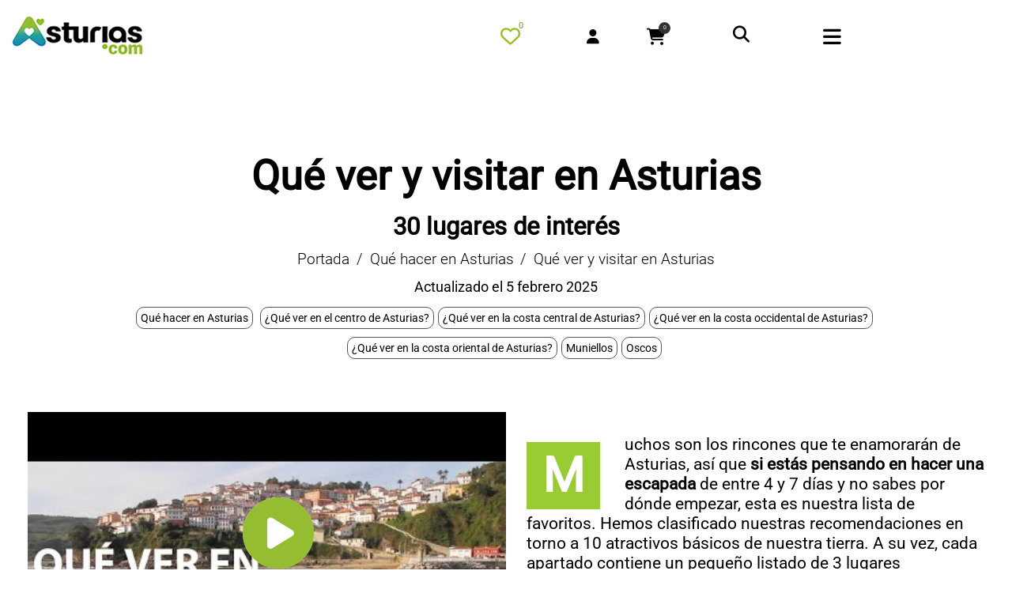

--- FILE ---
content_type: text/html; charset=UTF-8
request_url: https://asturias.com/asturias/
body_size: 35460
content:
<!DOCTYPE html>
<html lang="es" class="no-js  scheme_default"><head><style>img.lazy{min-height:1px}</style><link href="https://asturias.com/wp-content/plugins/w3-total-cache/pub/js/lazyload.min.js" as="script"> 
                   <meta property="article:published_time" content="2023-05-15T18:36:04+02:00">
<meta property="article:modified_time" content="2025-02-05T16:33:06+01:00">		<meta charset="UTF-8">
		<meta name="viewport" content="width=device-width, initial-scale=1, maximum-scale=5">
		<meta name="format-detection" content="telephone=no">
		<link rel="profile" href="//gmpg.org/xfn/11">
		<link rel="pingback" href="https://asturias.com/xmlrpc.php">
		<title>Qué ver y visitar en Asturias | asturias.com</title>
			
			<meta name="uri-translation" content="on" />
<!-- All in One SEO Pack 2.3.4.1 by Michael Torbert of Semper Fi Web Designob_start_detected [-1,-1] -->
<meta name='robots' content='index, follow, max-image-preview:large, max-snippet:-1, max-video-preview:-1' /><meta name="description"  content="30 planes para hacer y ver en Asturias. Lugares increíbles y muchas ideas para hacer con niños. Pueblos con encanto, rutas para toda la familia, actividades de" />

<link rel="canonical" href="https://asturias.com/asturias/" />
<!-- /all in one seo pack -->
<meta property="og:url" content="https://asturias.com/asturias/ "/><meta property="og:title" content="Qué ver y visitar en Asturias" /><meta property="og:description" content=" Muchos son los rincones que te enamorarán de Asturias, así que si estás pensando en hacer una escapada de entre 4 y 7 días y no sabes por dónde empezar, esta es nuestra lista de favoritos. Hemos clasificado nuestras recomendaciones en torno a 10 atractivos básicos de nuestra tierra. A su vez, cada apartado contiene un pequeño listado de 3 lugares imprescindibles." /><meta property="og:type" content="article" /><meta property="og:image" content="https://asturias.com/asturiasbasica/imagenes/que-ver-y-visitar-asturias-1.jpg "/><meta property="og:site_name" content="Asturias.com - guía turística del Principado" /><meta name="twitter:card" content="summary_large_image" /><meta name="twitter:site" content="@asturias_com" />
<style id='wp-img-auto-sizes-contain-inline-css' type='text/css'>
img:is([sizes=auto i],[sizes^="auto," i]){contain-intrinsic-size:3000px 1500px}
/*# sourceURL=wp-img-auto-sizes-contain-inline-css */
</style>
<style id='woocommerce-inline-inline-css' type='text/css'>
.woocommerce form .form-row .required { visibility: visible; }
/*# sourceURL=woocommerce-inline-inline-css */
</style>
<link property="stylesheet" rel='stylesheet' id='briny-main-css' href='https://asturias.com/wp-content/themes/briny/style.css' type='text/css' media='all' />
<style id='briny-main-inline-css' type='text/css'>
.post-navigation .nav-previous a .nav-arrow:after { top: 0; opacity: 1; }.post-navigation .nav-next a .nav-arrow:after { top: 0; opacity: 1; }
/*# sourceURL=briny-main-inline-css */
</style>
<link property="stylesheet" rel='stylesheet' id='briny-child-css' href='https://asturias.com/wp-content/themes/briny-child/style.css' type='text/css' media='all' />
<script type="text/javascript" src="https://asturias.com/wp-includes/js/jquery/jquery.min.js" id="jquery-core-js"></script>
<script src="https://asturias.com/wp-includes/js/jquery/jquery-migrate.min.js" defer="defer" type="text/javascript"></script>
<script type="text/javascript" id="favorites-js-extra">
/* <![CDATA[ */
var favorites_data = {"ajaxurl":"https://asturias.com/wp-admin/admin-ajax.php","nonce":"1881794aab","favorite":"\u003Ci class=\"far fa-heart\"\u003E\u003C/i\u003E \u003Ci class=\"corazonvacio\"\u003E\u003C/i\u003E \u003Cspan class=\"guardarf\"\u003EGuardar en mis favoritos \u003C/span\u003E","favorited":"\u003Ci class=\"far fa-heart\"\u003E\u003C/i\u003E \u003Ci class=\"corazonlleno\"\u003E\u003C/i\u003E \u003Cspan class=\"guardarf\"\u003EQuitar de favoritos  \u003C/span\u003E","includecount":"","indicate_loading":"","loading_text":"Loading","loading_image":"","loading_image_active":"","loading_image_preload":"","cache_enabled":"","button_options":{"button_type":"custom","custom_colors":false,"box_shadow":false,"include_count":false,"default":{"background_default":false,"border_default":false,"text_default":false,"icon_default":false,"count_default":false},"active":{"background_active":false,"border_active":false,"text_active":false,"icon_active":false,"count_active":false}},"authentication_modal_content":"\u003Cp\u003EPor favor, accede para a\u00f1adir favoritos.\u003C/p\u003E\n\u003Cp\u003E\u003Ca href=\"#\" data-favorites-modal-close\u003EDescartar este aviso\u003C/a\u003E\u003C/p\u003E\n","authentication_redirect":"","dev_mode":"","logged_in":"","user_id":"0","authentication_redirect_url":"https://asturias.com/deskontrol-adm/"};
//# sourceURL=favorites-js-extra
/* ]]> */
</script>
<script src="https://asturias.com/wp-content/plugins/favorites/assets/js/favorites.min.js" defer="defer" type="text/javascript"></script>
<link rel="https://api.w.org/" href="https://asturias.com/wp-json/" /><link rel="alternate" title="JSON" type="application/json" href="https://asturias.com/wp-json/wp/v2/posts/33028" /><meta name="ICBM" content="43.4917831, -5.3455353" />
<meta name="dcterms.title" content="asturias.com - Qué ver y visitar en Asturias" />
<meta name="geo.position" content="43.4917831;-5.3455353" />
<script>  var el_i13_login_captcha=null; var el_i13_register_captcha=null; </script><style type="text/css" media="screen"></style><!-- This site is powered by WooCommerce Redsys Gateway Light v.6.5.0 - https://es.wordpress.org/plugins/woo-redsys-gateway-light/ -->	<noscript><style>.woocommerce-product-gallery{ opacity: 1 !important; }</style></noscript>
	    
   <link property="stylesheet" rel='stylesheet' href='https://asturias.com/wp-content/themes/briny-child/stylesingle.css' type='text/css' media='all' /><link property="stylesheet" rel='stylesheet' href="https://asturias.com/wp-content/themes/briny-child/fontawesome.css" /> <link property="stylesheet" rel='stylesheet' href='https://asturias.com/wp-content/themes/briny-child/stylefotos.css' type='text/css' media='all' /> <link property="stylesheet" rel='stylesheet' href='https://asturias.com/wp-content/themes/briny-child/styleslide.css' type='text/css' media='all' /><link rel='stylesheet' href='https://asturias.com/wp-content/themes/briny-child/imprimir.css' type='text/css' media='print' /><!-- Global site tag (gtag.js) - Google Analytics --><script async src="https://www.googletagmanager.com/gtag/js?id=G-H33MTQHBT0"></script><script> window.dataLayer = window.dataLayer || []; function gtag(){dataLayer.push(arguments);} gtag('js', new Date()); gtag('config', 'G-H33MTQHBT0');</script> <style>#wpadminbar{display:none!important}</style> <script>jQuery(document).ready(function($){ $('header ul li').each(function(){ $(this).removeClass('current-menu-item');});$('header ul li').click(function(){	$('header ul li').each(function(){$(this).removeClass('current-menu-item'); });$(this).addClass('current-menu-item');});});</script><meta name="google-site-verification" content="-7JF-Rn0zjudScOdpuH8rBpyS9Rtx5Re65HAX6qCG6Q" /> <script src="https://asturias.com/wp-content/themes/briny-child/js/filtros.js" defer="defer"></script><style id='global-styles-inline-css' type='text/css'>
:root{--wp--preset--aspect-ratio--square: 1;--wp--preset--aspect-ratio--4-3: 4/3;--wp--preset--aspect-ratio--3-4: 3/4;--wp--preset--aspect-ratio--3-2: 3/2;--wp--preset--aspect-ratio--2-3: 2/3;--wp--preset--aspect-ratio--16-9: 16/9;--wp--preset--aspect-ratio--9-16: 9/16;--wp--preset--color--black: #000000;--wp--preset--color--cyan-bluish-gray: #abb8c3;--wp--preset--color--white: #ffffff;--wp--preset--color--pale-pink: #f78da7;--wp--preset--color--vivid-red: #cf2e2e;--wp--preset--color--luminous-vivid-orange: #ff6900;--wp--preset--color--luminous-vivid-amber: #fcb900;--wp--preset--color--light-green-cyan: #7bdcb5;--wp--preset--color--vivid-green-cyan: #00d084;--wp--preset--color--pale-cyan-blue: #8ed1fc;--wp--preset--color--vivid-cyan-blue: #0693e3;--wp--preset--color--vivid-purple: #9b51e0;--wp--preset--color--bg-color: #f2f2f4;--wp--preset--color--bd-color: #dddce1;--wp--preset--color--text-dark: #000000;--wp--preset--color--text-light: #635c81;--wp--preset--color--text-link: #F4006F;--wp--preset--color--text-hover: #85B04E;--wp--preset--color--text-link-2: #85B04E;--wp--preset--color--text-hover-2: #F4006F;--wp--preset--color--text-link-3: #85B04E;--wp--preset--color--text-hover-3: #85B04E;--wp--preset--gradient--vivid-cyan-blue-to-vivid-purple: linear-gradient(135deg,rgb(6,147,227) 0%,rgb(155,81,224) 100%);--wp--preset--gradient--light-green-cyan-to-vivid-green-cyan: linear-gradient(135deg,rgb(122,220,180) 0%,rgb(0,208,130) 100%);--wp--preset--gradient--luminous-vivid-amber-to-luminous-vivid-orange: linear-gradient(135deg,rgb(252,185,0) 0%,rgb(255,105,0) 100%);--wp--preset--gradient--luminous-vivid-orange-to-vivid-red: linear-gradient(135deg,rgb(255,105,0) 0%,rgb(207,46,46) 100%);--wp--preset--gradient--very-light-gray-to-cyan-bluish-gray: linear-gradient(135deg,rgb(238,238,238) 0%,rgb(169,184,195) 100%);--wp--preset--gradient--cool-to-warm-spectrum: linear-gradient(135deg,rgb(74,234,220) 0%,rgb(151,120,209) 20%,rgb(207,42,186) 40%,rgb(238,44,130) 60%,rgb(251,105,98) 80%,rgb(254,248,76) 100%);--wp--preset--gradient--blush-light-purple: linear-gradient(135deg,rgb(255,206,236) 0%,rgb(152,150,240) 100%);--wp--preset--gradient--blush-bordeaux: linear-gradient(135deg,rgb(254,205,165) 0%,rgb(254,45,45) 50%,rgb(107,0,62) 100%);--wp--preset--gradient--luminous-dusk: linear-gradient(135deg,rgb(255,203,112) 0%,rgb(199,81,192) 50%,rgb(65,88,208) 100%);--wp--preset--gradient--pale-ocean: linear-gradient(135deg,rgb(255,245,203) 0%,rgb(182,227,212) 50%,rgb(51,167,181) 100%);--wp--preset--gradient--electric-grass: linear-gradient(135deg,rgb(202,248,128) 0%,rgb(113,206,126) 100%);--wp--preset--gradient--midnight: linear-gradient(135deg,rgb(2,3,129) 0%,rgb(40,116,252) 100%);--wp--preset--font-size--small: 13px;--wp--preset--font-size--medium: 20px;--wp--preset--font-size--large: 36px;--wp--preset--font-size--x-large: 42px;--wp--preset--spacing--20: 0.44rem;--wp--preset--spacing--30: 0.67rem;--wp--preset--spacing--40: 1rem;--wp--preset--spacing--50: 1.5rem;--wp--preset--spacing--60: 2.25rem;--wp--preset--spacing--70: 3.38rem;--wp--preset--spacing--80: 5.06rem;--wp--preset--shadow--natural: 6px 6px 9px rgba(0, 0, 0, 0.2);--wp--preset--shadow--deep: 12px 12px 50px rgba(0, 0, 0, 0.4);--wp--preset--shadow--sharp: 6px 6px 0px rgba(0, 0, 0, 0.2);--wp--preset--shadow--outlined: 6px 6px 0px -3px rgb(255, 255, 255), 6px 6px rgb(0, 0, 0);--wp--preset--shadow--crisp: 6px 6px 0px rgb(0, 0, 0);}:where(.is-layout-flex){gap: 0.5em;}:where(.is-layout-grid){gap: 0.5em;}body .is-layout-flex{display: flex;}.is-layout-flex{flex-wrap: wrap;align-items: center;}.is-layout-flex > :is(*, div){margin: 0;}body .is-layout-grid{display: grid;}.is-layout-grid > :is(*, div){margin: 0;}:where(.wp-block-columns.is-layout-flex){gap: 2em;}:where(.wp-block-columns.is-layout-grid){gap: 2em;}:where(.wp-block-post-template.is-layout-flex){gap: 1.25em;}:where(.wp-block-post-template.is-layout-grid){gap: 1.25em;}.has-black-color{color: var(--wp--preset--color--black) !important;}.has-cyan-bluish-gray-color{color: var(--wp--preset--color--cyan-bluish-gray) !important;}.has-white-color{color: var(--wp--preset--color--white) !important;}.has-pale-pink-color{color: var(--wp--preset--color--pale-pink) !important;}.has-vivid-red-color{color: var(--wp--preset--color--vivid-red) !important;}.has-luminous-vivid-orange-color{color: var(--wp--preset--color--luminous-vivid-orange) !important;}.has-luminous-vivid-amber-color{color: var(--wp--preset--color--luminous-vivid-amber) !important;}.has-light-green-cyan-color{color: var(--wp--preset--color--light-green-cyan) !important;}.has-vivid-green-cyan-color{color: var(--wp--preset--color--vivid-green-cyan) !important;}.has-pale-cyan-blue-color{color: var(--wp--preset--color--pale-cyan-blue) !important;}.has-vivid-cyan-blue-color{color: var(--wp--preset--color--vivid-cyan-blue) !important;}.has-vivid-purple-color{color: var(--wp--preset--color--vivid-purple) !important;}.has-black-background-color{background-color: var(--wp--preset--color--black) !important;}.has-cyan-bluish-gray-background-color{background-color: var(--wp--preset--color--cyan-bluish-gray) !important;}.has-white-background-color{background-color: var(--wp--preset--color--white) !important;}.has-pale-pink-background-color{background-color: var(--wp--preset--color--pale-pink) !important;}.has-vivid-red-background-color{background-color: var(--wp--preset--color--vivid-red) !important;}.has-luminous-vivid-orange-background-color{background-color: var(--wp--preset--color--luminous-vivid-orange) !important;}.has-luminous-vivid-amber-background-color{background-color: var(--wp--preset--color--luminous-vivid-amber) !important;}.has-light-green-cyan-background-color{background-color: var(--wp--preset--color--light-green-cyan) !important;}.has-vivid-green-cyan-background-color{background-color: var(--wp--preset--color--vivid-green-cyan) !important;}.has-pale-cyan-blue-background-color{background-color: var(--wp--preset--color--pale-cyan-blue) !important;}.has-vivid-cyan-blue-background-color{background-color: var(--wp--preset--color--vivid-cyan-blue) !important;}.has-vivid-purple-background-color{background-color: var(--wp--preset--color--vivid-purple) !important;}.has-black-border-color{border-color: var(--wp--preset--color--black) !important;}.has-cyan-bluish-gray-border-color{border-color: var(--wp--preset--color--cyan-bluish-gray) !important;}.has-white-border-color{border-color: var(--wp--preset--color--white) !important;}.has-pale-pink-border-color{border-color: var(--wp--preset--color--pale-pink) !important;}.has-vivid-red-border-color{border-color: var(--wp--preset--color--vivid-red) !important;}.has-luminous-vivid-orange-border-color{border-color: var(--wp--preset--color--luminous-vivid-orange) !important;}.has-luminous-vivid-amber-border-color{border-color: var(--wp--preset--color--luminous-vivid-amber) !important;}.has-light-green-cyan-border-color{border-color: var(--wp--preset--color--light-green-cyan) !important;}.has-vivid-green-cyan-border-color{border-color: var(--wp--preset--color--vivid-green-cyan) !important;}.has-pale-cyan-blue-border-color{border-color: var(--wp--preset--color--pale-cyan-blue) !important;}.has-vivid-cyan-blue-border-color{border-color: var(--wp--preset--color--vivid-cyan-blue) !important;}.has-vivid-purple-border-color{border-color: var(--wp--preset--color--vivid-purple) !important;}.has-vivid-cyan-blue-to-vivid-purple-gradient-background{background: var(--wp--preset--gradient--vivid-cyan-blue-to-vivid-purple) !important;}.has-light-green-cyan-to-vivid-green-cyan-gradient-background{background: var(--wp--preset--gradient--light-green-cyan-to-vivid-green-cyan) !important;}.has-luminous-vivid-amber-to-luminous-vivid-orange-gradient-background{background: var(--wp--preset--gradient--luminous-vivid-amber-to-luminous-vivid-orange) !important;}.has-luminous-vivid-orange-to-vivid-red-gradient-background{background: var(--wp--preset--gradient--luminous-vivid-orange-to-vivid-red) !important;}.has-very-light-gray-to-cyan-bluish-gray-gradient-background{background: var(--wp--preset--gradient--very-light-gray-to-cyan-bluish-gray) !important;}.has-cool-to-warm-spectrum-gradient-background{background: var(--wp--preset--gradient--cool-to-warm-spectrum) !important;}.has-blush-light-purple-gradient-background{background: var(--wp--preset--gradient--blush-light-purple) !important;}.has-blush-bordeaux-gradient-background{background: var(--wp--preset--gradient--blush-bordeaux) !important;}.has-luminous-dusk-gradient-background{background: var(--wp--preset--gradient--luminous-dusk) !important;}.has-pale-ocean-gradient-background{background: var(--wp--preset--gradient--pale-ocean) !important;}.has-electric-grass-gradient-background{background: var(--wp--preset--gradient--electric-grass) !important;}.has-midnight-gradient-background{background: var(--wp--preset--gradient--midnight) !important;}.has-small-font-size{font-size: var(--wp--preset--font-size--small) !important;}.has-medium-font-size{font-size: var(--wp--preset--font-size--medium) !important;}.has-large-font-size{font-size: var(--wp--preset--font-size--large) !important;}.has-x-large-font-size{font-size: var(--wp--preset--font-size--x-large) !important;}
/*# sourceURL=global-styles-inline-css */
</style>
</head><body class="wp-singular post-template-default single single-post postid-33028 single-format-standard wp-custom-logo wp-theme-briny wp-child-theme-briny-child theme-briny ua_chrome preloader woocommerce-no-js body_tag body_style_wide sidebar_hide expand_content elementor-default"><div class="body_wrap"><div class="page_wrap ">
<header class="top_panel"><div class="sc_layouts_hide_on_tablet top_panel_navi sc_layouts_row sc_layouts_row_type_compact sc_layouts_row_fixed sc_layouts_row_delimiter sc_layouts_hide_on_mobile ordenador sc_layouts_row_fixed_on"><div class="content_wrap_fullscreen3"><div class="favoritosmarca0"><div class="favoritosmarca"><span id="favoritoban"><a href="https://asturias.com/publicidad/"><img class="permn" src="https://asturias.com/images/anunciate.png" width="90" height="84" alt="publicidad en asturias.com"></a></span></div></div><div class="columns_wrap columns_fluid"><div class="sc_layouts_column sc_layouts_column_fluid column-1_5 logotipo"><div class="sc_layouts_item"><a class="sc_layouts_logo" href="https://asturias.com/"><img class="permn" src="//asturias.com/images/turismo-asturias.gif" data-src="//asturias.com/images/turismo-asturias.gif" alt="ir a asturias.com" width="270" height="99"></a></div></div><div class="sc_layouts_column  mderecha sc_layouts_column_fluid column-4_5 menudef"><div class="sc_layouts_item"><nav class="menu_main_nav_area sc_layouts_menu sc_layouts_menu_default sc_layouts_hide_on_mobile" itemtype="//schema.org/SiteNavigationElement"><ul id="menu_main" class="sc_layouts_menu_nav menu_main_nav"><li id="menu-item-32675" class="menu-item menu-item-type-post_type menu-item-object-page menu-item-home menu-item-32675"><a href="https://asturias.com/"><span>Portada</span></a></li><li id="menu-item-30212" class="menu-item menu-item-type-taxonomy menu-item-object-category current-post-ancestor current-menu-parent current-post-parent menu-item-has-children menu-item-30212"><a href="https://asturias.com/asturias/que-ver-y-que-hacer/"><span>Qué hacer</span></a>
<ul class="sub-menu"><li id="menu-item-30213" class="menu-item menu-item-type-taxonomy menu-item-object-category menu-item-30213"><a href="https://asturias.com/asturias/que-ver-y-que-hacer/que-ver/"><span>Qué ver</span></a></li><li id="menu-item-30214" class="menu-item menu-item-type-taxonomy menu-item-object-category menu-item-30214"><a href="https://asturias.com/asturias/que-ver-y-que-hacer/rutas/"><span>Rutas</span></a></li><li id="menu-item-30215" class="menu-item menu-item-type-taxonomy menu-item-object-category menu-item-30215"><a href="https://asturias.com/asturias/que-ver-y-que-hacer/playas/"><span>Playas</span></a></li><li id="menu-item-30216" class="menu-item menu-item-type-taxonomy menu-item-object-category menu-item-30216"><a href="https://asturias.com/asturias/que-ver-y-que-hacer/municipios-asturias/"><span>Municipios</span></a></li><li id="menu-item-30217" class="menu-item menu-item-type-taxonomy menu-item-object-category menu-item-30217"><a href="https://asturias.com/asturias/que-ver-y-que-hacer/museos-y-centros-culturales/" title="ir a Museos de Asturias"><span>Museos</span></a></li><li id="menu-item-30218" class="menu-item menu-item-type-taxonomy menu-item-object-category menu-item-30218"><a href="https://asturias.com/asturias/que-ver-y-que-hacer/gastronomia/"><span>Gastronomía</span></a></li><li id="menu-item-48291" class="menu-item menu-item-type-taxonomy menu-item-object-category menu-item-48291"><a href="https://asturias.com/asturias/que-ver-y-que-hacer/ecoturismo-asturias/"><span>Ecoturismo</span></a></li><li id="menu-item-30219" class="menu-item menu-item-type-taxonomy menu-item-object-category menu-item-30219"><a href="https://asturias.com/asturias/que-ver-y-que-hacer/eventos/"><span>Eventos</span></a></li><li id="menu-item-48292" class="menu-item menu-item-type-taxonomy menu-item-object-category current-post-ancestor current-menu-parent current-post-parent menu-item-48292"><a href="https://asturias.com/asturias/que-ver-y-que-hacer/informacion-util/"><span>Información útil</span></a></li></ul>
</li><li id="menu-item-30220" class="menu-item menu-item-type-taxonomy menu-item-object-category menu-item-has-children menu-item-30220"><a href="https://asturias.com/asturias/alojamientos/"><span>Alojamientos</span></a>
<ul class="sub-menu"><li id="menu-item-30221" class="menu-item menu-item-type-taxonomy menu-item-object-category menu-item-30221"><a href="https://asturias.com/asturias/alojamientos/hoteles/"><span>Hoteles</span></a></li><li id="menu-item-30222" class="menu-item menu-item-type-taxonomy menu-item-object-category menu-item-30222"><a href="https://asturias.com/asturias/alojamientos/hoteles-rurales/"><span>Hoteles rurales</span></a></li><li id="menu-item-30227" class="menu-item menu-item-type-taxonomy menu-item-object-category menu-item-30227"><a href="https://asturias.com/asturias/alojamientos/casas/casas-rurales/"><span>Casas rurales</span></a></li><li id="menu-item-34413" class="menu-item menu-item-type-taxonomy menu-item-object-category menu-item-34413"><a href="https://asturias.com/asturias/alojamientos/apartamentos/"><span>Apartamentos</span></a></li><li id="menu-item-30229" class="menu-item menu-item-type-taxonomy menu-item-object-category menu-item-30229"><a href="https://asturias.com/asturias/alojamientos/camping/"><span>Campings</span></a></li><li id="menu-item-30230" class="menu-item menu-item-type-taxonomy menu-item-object-category menu-item-30230"><a href="https://asturias.com/asturias/alojamientos/hostales/"><span>Hostales</span></a></li><li id="menu-item-30231" class="menu-item menu-item-type-taxonomy menu-item-object-category menu-item-30231"><a href="https://asturias.com/asturias/alojamientos/pensiones/"><span>Pensiones</span></a></li><li id="menu-item-30232" class="menu-item menu-item-type-taxonomy menu-item-object-category menu-item-30232"><a href="https://asturias.com/asturias/alojamientos/albergues/"><span>Albergues</span></a></li><li id="menu-item-30233" class="menu-item menu-item-type-taxonomy menu-item-object-category menu-item-30233"><a href="https://asturias.com/asturias/alojamientos/pisos-alquiler-asturias/"><span>Pisos turísticos</span></a></li></ul>
</li><li id="menu-item-30234" class="menu-item menu-item-type-taxonomy menu-item-object-category menu-item-30234"><a href="https://asturias.com/asturias/comer-y-salir/"><span>Restaurantes</span></a></li><li id="menu-item-30235" class="menu-item menu-item-type-taxonomy menu-item-object-category menu-item-has-children menu-item-30235"><a href="https://asturias.com/asturias/aventura/"><span>Turismo activo</span></a>
<ul class="sub-menu"><li id="menu-item-46067" class="menu-item menu-item-type-post_type menu-item-object-page menu-item-46067"><a href="https://asturias.com/actividades-y-experiencias-en-asturias/"><span>Las actividades</span></a></li><li id="menu-item-46068" class="menu-item menu-item-type-custom menu-item-object-custom menu-item-46068"><a href="https://asturias.com/asturias/aventura/"><span>Empresas aventura</span></a></li></ul>
</li><li id="menu-item-33695" class="menutienda menu-item menu-item-type-custom menu-item-object-custom menu-item-has-children menu-item-33695"><a href="https://asturias.com/productos-de-asturias/"><span>Tienda</span></a>
<ul class="sub-menu"><li id="menu-item-48646" class="menu-item menu-item-type-custom menu-item-object-custom menu-item-48646"><a href="https://asturias.com/productos-de-asturias/"><span>Portada / Destacado</span></a></li><li id="menu-item-38655" class="menu-item menu-item-type-taxonomy menu-item-object-product_cat menu-item-38655"><a href="https://asturias.com/productos-asturianos/productos-tipicos-de-asturias/"><span>Todos los productos</span></a></li><li id="menu-item-38725" class="menu-item menu-item-type-taxonomy menu-item-object-product_cat menu-item-38725"><a href="https://asturias.com/productos-asturianos/productos-asturianos-para-regalar/"><span>Lotes regalo</span></a></li><li id="menu-item-33707" class="menu-item menu-item-type-taxonomy menu-item-object-product_cat menu-item-33707"><a href="https://asturias.com/productos-asturianos/fabes/"><span>Fabes</span></a></li><li id="menu-item-33702" class="menu-item menu-item-type-taxonomy menu-item-object-product_cat menu-item-33702"><a href="https://asturias.com/productos-asturianos/quesos-de-asturias/"><span>Quesos asturianos</span></a></li><li id="menu-item-37391" class="menu-item menu-item-type-taxonomy menu-item-object-product_cat menu-item-37391"><a href="https://asturias.com/productos-asturianos/conservas-de-asturias/"><span>Conservas, patés y platos cocinados</span></a></li><li id="menu-item-33704" class="menu-item menu-item-type-taxonomy menu-item-object-product_cat menu-item-33704"><a href="https://asturias.com/productos-asturianos/sidra/"><span>Sidra</span></a></li><li id="menu-item-37390" class="menu-item menu-item-type-taxonomy menu-item-object-product_cat menu-item-37390"><a href="https://asturias.com/productos-asturianos/vinos-de-asturias/"><span>Vinos</span></a></li><li id="menu-item-47245" class="menu-item menu-item-type-taxonomy menu-item-object-product_cat menu-item-47245"><a href="https://asturias.com/productos-asturianos/cervezas-artesanas-de-asturias/"><span>Cervezas artesanas</span></a></li><li id="menu-item-33703" class="menu-item menu-item-type-taxonomy menu-item-object-product_cat menu-item-33703"><a href="https://asturias.com/productos-asturianos/reposteria/"><span>Repostería y dulces</span></a></li><li id="menu-item-33698" class="menu-item menu-item-type-taxonomy menu-item-object-product_cat menu-item-33698"><a href="https://asturias.com/productos-asturianos/arroz-con-leche/"><span>Arroz con leche</span></a></li><li id="menu-item-33701" class="menu-item menu-item-type-taxonomy menu-item-object-product_cat menu-item-33701"><a href="https://asturias.com/productos-asturianos/licores-de-asturias/"><span>Licores / Destilados</span></a></li><li id="menu-item-33700" class="menu-item menu-item-type-taxonomy menu-item-object-product_cat menu-item-33700"><a href="https://asturias.com/productos-asturianos/libros-de-asturias/"><span>Libros</span></a></li><li id="menu-item-53946" class="menu-item menu-item-type-taxonomy menu-item-object-product_cat menu-item-53946"><a href="https://asturias.com/productos-asturianos/decoracion/"><span>Decoración</span></a></li></ul>
</li><li id="menu-item-30239" class="menu-item menu-item-type-taxonomy menu-item-object-category menu-item-30239"><a href="https://asturias.com/asturias/blog/"><span>Agenda</span></a></li><li id="menu-item-30240" class="menu-item menu-item-type-post_type menu-item-object-page menu-item-30240"><a href="https://asturias.com/ofertas-turismo-asturias/"><span>Ofertas</span></a></li><li id="menu-item-37196" class="menuocultar menu-item menu-item-type-post_type menu-item-object-page menu-item-37196"><a href="https://asturias.com/contacto/"><span>Contacto</span></a></li></ul><span class="gtranslate_wrapper" id="gt-wrapper-79324905"></span></script>
</nav></div><div class="buscadortop"><div class="movilmenuiconosfav favgrande"><a href="https://asturias.com/favoritos/" aria-label="Mis favoritos" title="ir a mis favoritos"><span id="favorito"><i class="far fa-heart favoritosmarca4" aria-hidden="true"></i></span></a><span class="sc_layouts_item_icon sc_layouts_cart_icon sc_icons_type_icons "><span class="sc_layouts_cart_items_short2"><span class="simplefavorites-user-count" data-posttypes="all" data-siteid="1">0</span></span></span></div><div class="sc_layouts_item "><ul class="sc_layouts_login_menu sc_layouts_menu_nav sc_layouts_menu_no_collapse"><li class="menu-item"><a href="/acceso-usuario/" title="loguearse" class="trx_addons_popup_link trx_addons_login_link "><i class="fas fa-user"></i></a></li></ul></div><div class="sc_layouts_item"><div id="sc_layouts_cart_1117416728" class="sc_layouts_cart"><span class="sc_layouts_item_icon sc_layouts_cart_icon sc_icons_type_icons "><i class="fas fa-shopping-cart"></i><span class="sc_layouts_cart_items_short">0</span></span><span class="sc_layouts_item_details sc_layouts_cart_details"><span class="sc_layouts_item_details_line2 sc_layouts_cart_totals"><span class="sc_layouts_cart_items">0 items</span>-<span class="sc_layouts_cart_summa">0,00&euro;</span></span></span><div class="sc_layouts_cart_widget widget_area"><span class="sc_layouts_cart_widget_close trx_addons_icon-cancel"><i class="fas fa-times"></i></span><div class="widget woocommerce widget_shopping_cart"><div class="widget_shopping_cart_content"></div></div></div></div></div><div class="search_wrap search_style_fullscreen header_search"><div class="search_form_wrap"><form role="search" method="get" class="search_form" action="https://asturias.com/"><input type="text" aria-label="buscar" class="search_field" placeholder="Buscar" value="" name="s"><button type="submit" class="search_submit" aria-label="buscar"><i class="fas fa-search"></i></button><a class="search_close trx_addons_icon-delete" title="cerrar"></a></form></div></div></div></div></div></div></div><div class="movilalternativo sc_layouts_row_type_compact  sc_layouts_hide_on_large sc_layouts_hide_on_desktop  menumovilgran"><div style="float: left; width:100%"><div class="logoizq"><a class="sc_layouts_logo" href="https://asturias.com"><img class="permn"  src="//asturias.com/images/turismo-asturias-movil.png" data-src="//asturias.com/images/turismo-asturias-movil.png" alt="ir a asturias.com" width="165" height="60"></a></div><div class="menuderecho"><div class="movilmenuiconosfav favgrande2"><a href="https://asturias.com/favoritos/"  title="ir a mis favoritos" aria-label="Mis favoritos"><span id="favorito"><i class="far fa-heart favoritosmarca4" aria-hidden="true"></i></span></a><span class="sc_layouts_item_icon sc_layouts_cart_icon sc_icons_type_icons "><span class="sc_layouts_cart_items_short3"><span class="simplefavorites-user-count" data-posttypes="all" data-siteid="1">0</span></span></span></div><div class="movilmenuiconouser"><ul class="sc_layouts_login_menu sc_layouts_menu_nav sc_layouts_menu_no_collapse"><li class="menu-item"><a href="/acceso-usuario/" title="loguearse" class="trx_addons_popup_link trx_addons_login_link "><i class="fas fa-user"></i></a></li></ul></div><div class="movilmenuiconoscart" ><div id="sc_layouts_cart_125721245" class="sc_layouts_cart"><span class="sc_layouts_item_icon sc_layouts_cart_icon sc_icons_type_icons "><i class="fas fa-shopping-cart"></i><span class="sc_layouts_cart_items_short">0</span></span><span class="sc_layouts_item_details sc_layouts_cart_details"><span class="sc_layouts_item_details_line2 sc_layouts_cart_totals"><span class="sc_layouts_cart_items">0 items</span>-<span class="sc_layouts_cart_summa">0,00&euro;</span></span></span><div class="sc_layouts_cart_widget widget_area"><span class="sc_layouts_cart_widget_close trx_addons_icon-cancel"><i class="fas fa-times"></i></span><div class="widget woocommerce widget_shopping_cart"><div class="widget_shopping_cart_content"></div></div></div></div></div><div class="movilmenuiconos"><div class="search_wrap search_style_fullscreen header_mobile_search"><div class="search_form_wrap"><form role="search" method="get" class="search_form" action="https://asturias.com/"><input type="text" aria-label="buscar" class="search_field" placeholder="Buscar" value="" name="s"><button type="submit" class="search_submit" aria-label="buscar"><i class="fas fa-search"></i></button><a class="search_close trx_addons_icon-delete" title="cerrar"></a></form></div></div></div><div class="movilmenuiconos"><div class="sc_layouts_iconed_text sc_layouts_menu_mobile_button"><a class="sc_layouts_item_link sc_layouts_iconed_text_link" title="buscar en asturias.com" href="#" aria-label="Menu"><span class="iconobuscar"><i class="fas fa-bars"></i></span></a></div></div></header><div class="top_panel_title sc_layouts_row alturatitulo"><div class="movilfiltro ocultarcapa"><button id="open-sheetfiltro" type="button">Más <i class="fa fa-angle-down"></i></button></div><br><div class="logoprint"><img  src="//asturias.com/wp-content/uploads/2020/05/turismo-asturias.png" data-src="//asturias.com/wp-content/uploads/2020/05/turismo-asturias.png" alt="asturias.com" width="221" height="81" class="lazy loaded"><div class="ct19"><img  src="//asturias.com/asturiasbasica/imagenes/que-ver-y-visitar-asturias-1p.jpg"  data-src="//asturias.com/asturiasbasica/imagenes/que-ver-y-visitar-asturias-1p.jpg" width="300" height="200" alt="Qué ver y visitar en Asturias" class="lazy loaded" loading="lazy"></div></div><div class="content_wrap"><div class="sc_layouts_column sc_layouts_column_align_center"><div class="sc_layouts_item eltitulo"><div class="sc_layouts_title sc_align_center"><div class="sc_layouts_title_title"><h1 itemprop="headline" class="sc_layouts_title_caption">Qué ver y visitar en Asturias</h1><h2 class="subtitulo"><span >30 lugares de interés </span></h2></div>  <div class="sc_layouts_title_breadcrumbs"><div class="breadcrumbs"><a class="breadcrumbs_item home" href="https://asturias.com/">Portada</a><span class="breadcrumbs_delimiter"></span><a class="breadcrumbs_item cat_post"  title="ir a Qué hacer en Asturias"  href="https://asturias.com/asturias/que-ver-y-que-hacer/">Qué hacer en Asturias</a><span class="breadcrumbs_delimiter"></span><span class="breadcrumbs_item current">Qué ver y visitar en Asturias</span></div> <div class="fechaactualizada no-print">Actualizado el 5 febrero  2025</div><div class="etiquetafiltrogrande"><a href="https://asturias.com/asturias/que-ver-y-que-hacer/" title="ir a Qué hacer en Asturias">Qué hacer en Asturias</a></div>  <div class="etiquetafiltrogrande et-120"><a href="https://asturias.com/turismo-en-asturias/zona-centro/" title="ir a ¿Qué ver en el centro de Asturias?">¿Qué ver en el centro de Asturias? </a></div><div class="etiquetafiltrogrande et-121"><a href="https://asturias.com/turismo-en-asturias/costa-central/" title="ir a ¿Qué ver en la costa central de Asturias?">¿Qué ver en la costa central de Asturias? </a></div><div class="etiquetafiltrogrande et-119"><a href="https://asturias.com/turismo-en-asturias/costa-occidental/" title="ir a ¿Qué ver en la costa occidental de Asturias?">¿Qué ver en la costa occidental de Asturias? </a></div><div class="etiquetafiltrogrande et-118"><a href="https://asturias.com/turismo-en-asturias/costa-oriental/" title="ir a ¿Qué ver en la costa oriental de Asturias?">¿Qué ver en la costa oriental de Asturias? </a></div><div class="etiquetafiltrogrande et-123"><a href="https://asturias.com/turismo-en-asturias/muniellos/" title="ir a Muniellos">Muniellos </a></div><div class="etiquetafiltrogrande et-91287"><a href="https://asturias.com/turismo-en-asturias/oscos/" title="ir a Oscos">Oscos </a></div></div></div></div></div></div></div>
<div class="menu_mobile menu_mobile_fullscreen scheme_dark">
	<div class="menu_mobile_inner no-print">
		<a href="#" title="cerrar menu" class="menu_mobile_close theme_button_close"><span class="theme_button_close_icon"></span></a>
		    <a class="sc_layouts_logo" href="https://asturias.com/"><img class="permn"  src="//asturias.com/images/turismo-asturias.gif" alt="Asturias en asturias.com"  width="270" height="99"></a>  <nav class="menu_mobile_nav_area" itemscope itemtype="//schema.org/SiteNavigationElement"><ul id="menu_mobile" class=" menu_mobile_nav"><li class="menu-item menu-item-type-post_type menu-item-object-page menu-item-home menu-item-32675"><a href="https://asturias.com/"><span>Portada</span></a></li><li class="menu-item menu-item-type-taxonomy menu-item-object-category current-post-ancestor current-menu-parent current-post-parent menu-item-has-children menu-item-30212"><a href="https://asturias.com/asturias/que-ver-y-que-hacer/"><span>Qué hacer</span></a>
<ul class="sub-menu"><li class="menu-item menu-item-type-taxonomy menu-item-object-category menu-item-30213"><a href="https://asturias.com/asturias/que-ver-y-que-hacer/que-ver/"><span>Qué ver</span></a></li><li class="menu-item menu-item-type-taxonomy menu-item-object-category menu-item-30214"><a href="https://asturias.com/asturias/que-ver-y-que-hacer/rutas/"><span>Rutas</span></a></li><li class="menu-item menu-item-type-taxonomy menu-item-object-category menu-item-30215"><a href="https://asturias.com/asturias/que-ver-y-que-hacer/playas/"><span>Playas</span></a></li><li class="menu-item menu-item-type-taxonomy menu-item-object-category menu-item-30216"><a href="https://asturias.com/asturias/que-ver-y-que-hacer/municipios-asturias/"><span>Municipios</span></a></li><li class="menu-item menu-item-type-taxonomy menu-item-object-category menu-item-30217"><a href="https://asturias.com/asturias/que-ver-y-que-hacer/museos-y-centros-culturales/" title="ir a Museos de Asturias"><span>Museos</span></a></li><li class="menu-item menu-item-type-taxonomy menu-item-object-category menu-item-30218"><a href="https://asturias.com/asturias/que-ver-y-que-hacer/gastronomia/"><span>Gastronomía</span></a></li><li class="menu-item menu-item-type-taxonomy menu-item-object-category menu-item-48291"><a href="https://asturias.com/asturias/que-ver-y-que-hacer/ecoturismo-asturias/"><span>Ecoturismo</span></a></li><li class="menu-item menu-item-type-taxonomy menu-item-object-category menu-item-30219"><a href="https://asturias.com/asturias/que-ver-y-que-hacer/eventos/"><span>Eventos</span></a></li><li class="menu-item menu-item-type-taxonomy menu-item-object-category current-post-ancestor current-menu-parent current-post-parent menu-item-48292"><a href="https://asturias.com/asturias/que-ver-y-que-hacer/informacion-util/"><span>Información útil</span></a></li></ul>
</li><li class="menu-item menu-item-type-taxonomy menu-item-object-category menu-item-has-children menu-item-30220"><a href="https://asturias.com/asturias/alojamientos/"><span>Alojamientos</span></a>
<ul class="sub-menu"><li class="menu-item menu-item-type-taxonomy menu-item-object-category menu-item-30221"><a href="https://asturias.com/asturias/alojamientos/hoteles/"><span>Hoteles</span></a></li><li class="menu-item menu-item-type-taxonomy menu-item-object-category menu-item-30222"><a href="https://asturias.com/asturias/alojamientos/hoteles-rurales/"><span>Hoteles rurales</span></a></li><li class="menu-item menu-item-type-taxonomy menu-item-object-category menu-item-30227"><a href="https://asturias.com/asturias/alojamientos/casas/casas-rurales/"><span>Casas rurales</span></a></li><li class="menu-item menu-item-type-taxonomy menu-item-object-category menu-item-34413"><a href="https://asturias.com/asturias/alojamientos/apartamentos/"><span>Apartamentos</span></a></li><li class="menu-item menu-item-type-taxonomy menu-item-object-category menu-item-30229"><a href="https://asturias.com/asturias/alojamientos/camping/"><span>Campings</span></a></li><li class="menu-item menu-item-type-taxonomy menu-item-object-category menu-item-30230"><a href="https://asturias.com/asturias/alojamientos/hostales/"><span>Hostales</span></a></li><li class="menu-item menu-item-type-taxonomy menu-item-object-category menu-item-30231"><a href="https://asturias.com/asturias/alojamientos/pensiones/"><span>Pensiones</span></a></li><li class="menu-item menu-item-type-taxonomy menu-item-object-category menu-item-30232"><a href="https://asturias.com/asturias/alojamientos/albergues/"><span>Albergues</span></a></li><li class="menu-item menu-item-type-taxonomy menu-item-object-category menu-item-30233"><a href="https://asturias.com/asturias/alojamientos/pisos-alquiler-asturias/"><span>Pisos turísticos</span></a></li></ul>
</li><li class="menu-item menu-item-type-taxonomy menu-item-object-category menu-item-30234"><a href="https://asturias.com/asturias/comer-y-salir/"><span>Restaurantes</span></a></li><li class="menu-item menu-item-type-taxonomy menu-item-object-category menu-item-has-children menu-item-30235"><a href="https://asturias.com/asturias/aventura/"><span>Turismo activo</span></a>
<ul class="sub-menu"><li class="menu-item menu-item-type-post_type menu-item-object-page menu-item-46067"><a href="https://asturias.com/actividades-y-experiencias-en-asturias/"><span>Las actividades</span></a></li><li class="menu-item menu-item-type-custom menu-item-object-custom menu-item-46068"><a href="https://asturias.com/asturias/aventura/"><span>Empresas aventura</span></a></li></ul>
</li><li class="menutienda menu-item menu-item-type-custom menu-item-object-custom menu-item-has-children menu-item-33695"><a href="https://asturias.com/productos-de-asturias/"><span>Tienda</span></a>
<ul class="sub-menu"><li class="menu-item menu-item-type-custom menu-item-object-custom menu-item-48646"><a href="https://asturias.com/productos-de-asturias/"><span>Portada / Destacado</span></a></li><li class="menu-item menu-item-type-taxonomy menu-item-object-product_cat menu-item-38655"><a href="https://asturias.com/productos-asturianos/productos-tipicos-de-asturias/"><span>Todos los productos</span></a></li><li class="menu-item menu-item-type-taxonomy menu-item-object-product_cat menu-item-38725"><a href="https://asturias.com/productos-asturianos/productos-asturianos-para-regalar/"><span>Lotes regalo</span></a></li><li class="menu-item menu-item-type-taxonomy menu-item-object-product_cat menu-item-33707"><a href="https://asturias.com/productos-asturianos/fabes/"><span>Fabes</span></a></li><li class="menu-item menu-item-type-taxonomy menu-item-object-product_cat menu-item-33702"><a href="https://asturias.com/productos-asturianos/quesos-de-asturias/"><span>Quesos asturianos</span></a></li><li class="menu-item menu-item-type-taxonomy menu-item-object-product_cat menu-item-37391"><a href="https://asturias.com/productos-asturianos/conservas-de-asturias/"><span>Conservas, patés y platos cocinados</span></a></li><li class="menu-item menu-item-type-taxonomy menu-item-object-product_cat menu-item-33704"><a href="https://asturias.com/productos-asturianos/sidra/"><span>Sidra</span></a></li><li class="menu-item menu-item-type-taxonomy menu-item-object-product_cat menu-item-37390"><a href="https://asturias.com/productos-asturianos/vinos-de-asturias/"><span>Vinos</span></a></li><li class="menu-item menu-item-type-taxonomy menu-item-object-product_cat menu-item-47245"><a href="https://asturias.com/productos-asturianos/cervezas-artesanas-de-asturias/"><span>Cervezas artesanas</span></a></li><li class="menu-item menu-item-type-taxonomy menu-item-object-product_cat menu-item-33703"><a href="https://asturias.com/productos-asturianos/reposteria/"><span>Repostería y dulces</span></a></li><li class="menu-item menu-item-type-taxonomy menu-item-object-product_cat menu-item-33698"><a href="https://asturias.com/productos-asturianos/arroz-con-leche/"><span>Arroz con leche</span></a></li><li class="menu-item menu-item-type-taxonomy menu-item-object-product_cat menu-item-33701"><a href="https://asturias.com/productos-asturianos/licores-de-asturias/"><span>Licores / Destilados</span></a></li><li class="menu-item menu-item-type-taxonomy menu-item-object-product_cat menu-item-33700"><a href="https://asturias.com/productos-asturianos/libros-de-asturias/"><span>Libros</span></a></li><li class="menu-item menu-item-type-taxonomy menu-item-object-product_cat menu-item-53946"><a href="https://asturias.com/productos-asturianos/decoracion/"><span>Decoración</span></a></li></ul>
</li><li class="menu-item menu-item-type-taxonomy menu-item-object-category menu-item-30239"><a href="https://asturias.com/asturias/blog/"><span>Agenda</span></a></li><li class="menu-item menu-item-type-post_type menu-item-object-page menu-item-30240"><a href="https://asturias.com/ofertas-turismo-asturias/"><span>Ofertas</span></a></li><li class="menuocultar menu-item menu-item-type-post_type menu-item-object-page menu-item-37196"><a href="https://asturias.com/contacto/"><span>Contacto</span></a></li></ul></nav><div class="search_wrap search_style_normal search_mobile"><div class="search_form_wrap"><form role="search" method="get" class="search_form" action="https://asturias.com/"><input type="text" aria-label="buscar" class="search_field" placeholder="Buscar" value="" name="s"><button type="submit" class="search_submit" aria-label="buscar"><i class="fas fa-search"></i></button></form></div></div><!-- GTranslate: https://gtranslate.io/ -->
       <br>	</div>
</div>
<div class="page_content_wrap"><section class="postarriba elementor-element-5734322"><div class="elementor-container elementor-column-gap-extended"><div class="elementor-row"><div class="colorblanco sc_inner_width_none elementor-column elementor-col-100"><div class="elementor-column-wrap  elementor-element-populated"><div class="elementor-widget-wrap"><div class="sc_layouts_item elementor-widget-trx_sc_promo" data-element_type="widget" data-widget_type="trx_sc_promo.default"><div class="elementor-widget-container anchopost"><div class="antesdeimagen"><div class="sc_promo_image no-print cabecera1 imagenriba" ><div style="position: relative;"><div id="esg-grid-5-2"><div><ul class="videoalto"><li><a class="eg-invisiblebutton esgbox" href="https://www.youtube.com/watch?v=iRYcHsUYpdE" title="ver vídeo"><div class="esg-media-video videogran"  data-youtube="iRYcHsUYpdE" data-poster="//i.ytimg.com/vi/iRYcHsUYpdE/hqdefault.jpg"></div><div class="esg-media-poster alturamilqui" data-src="//i.ytimg.com/vi/iRYcHsUYpdE/hqdefault.jpg"  style="background-image: url(&quot;//i.ytimg.com/vi/iRYcHsUYpdE/hqdefault.jpg&quot;);" ></div><div class="esg-entry-cover" data-clickable="on" style="cursor: pointer; height: 400px; transform-style: flat;"><div class="esg-overlay  eg-youtubestream-container esg-click-to-play-video"></div></div> <div class="playflotante" ><div class="play-btnnew"><i class="fa fa-play-circle" ></i></div><a></a></div></li></ul></div></div></div><div style="clear:both; height: 7px"></div><style type="text/css">a.eg-henryharrison-element-1,a.eg-henryharrison-element-2{-webkit-transition:all .4s linear;   -moz-transition:all .4s linear;   -o-transition:all .4s linear;   -ms-transition:all .4s linear;   transition:all .4s linear}.eg-jimmy-carter-element-11 i:before{margin-left:0px; margin-right:0px}.eg-harding-element-17{letter-spacing:1px}.eg-harding-wrapper .esg-entry-media{overflow:hidden; box-sizing:border-box;   -webkit-box-sizing:border-box;   -moz-box-sizing:border-box;   padding:30px 30px 0px 30px}.eg-harding-wrapper .esg-media-poster{overflow:hidden; border-radius:50%;   -webkit-border-radius:50%;   -moz-border-radius:50%}.eg-ulysses-s-grant-wrapper .esg-entry-media{overflow:hidden; box-sizing:border-box;   -webkit-box-sizing:border-box;   -moz-box-sizing:border-box;   padding:30px 30px 0px 30px}.eg-ulysses-s-grant-wrapper .esg-media-poster{overflow:hidden; border-radius:50%;   -webkit-border-radius:50%;   -moz-border-radius:50%}.eg-richard-nixon-wrapper .esg-entry-media{overflow:hidden; box-sizing:border-box;   -webkit-box-sizing:border-box;   -moz-box-sizing:border-box;   padding:30px 30px 0px 30px}.eg-richard-nixon-wrapper .esg-media-poster{overflow:hidden; border-radius:50%;   -webkit-border-radius:50%;   -moz-border-radius:50%}.eg-herbert-hoover-wrapper .esg-media-poster{filter:url("data:image/svg+xml;utf8,<svg xmlns='http://www.w3.org/2000/svg'><filter id='grayscale'><feColorMatrix type='matrix' values='0.3333 0.3333 0.3333 0 0 0.3333 0.3333 0.3333 0 0 0.3333 0.3333 0.3333 0 0 0 0 0 1 0'/></filter></svg>#grayscale");   filter:gray;   -webkit-filter:grayscale(100%)}.eg-herbert-hoover-wrapper:hover .esg-media-poster{filter:url("data:image/svg+xml;utf8,<svg xmlns='http://www.w3.org/2000/svg'><filter id='grayscale'><feColorMatrix type='matrix' values='1 0 0 0 0,0 1 0 0 0,0 0 1 0 0,0 0 0 1 0'/></filter></svg>#grayscale");  -webkit-filter:grayscale(0%)}.eg-lyndon-johnson-wrapper .esg-media-poster{filter:url("data:image/svg+xml;utf8,<svg xmlns='http://www.w3.org/2000/svg'><filter id='grayscale'><feColorMatrix type='matrix' values='0.3333 0.3333 0.3333 0 0 0.3333 0.3333 0.3333 0 0 0.3333 0.3333 0.3333 0 0 0 0 0 1 0'/></filter></svg>#grayscale");   filter:gray;   -webkit-filter:grayscale(100%)}.eg-lyndon-johnson-wrapper:hover .esg-media-poster{filter:url("data:image/svg+xml;utf8,<svg xmlns='http://www.w3.org/2000/svg'><filter id='grayscale'><feColorMatrix type='matrix' values='1 0 0 0 0,0 1 0 0 0,0 0 1 0 0,0 0 0 1 0'/></filter></svg>#grayscale");  -webkit-filter:grayscale(0%)}.esg-overlay.eg-ronald-reagan-container{background:-moz-linear-gradient(top,rgba(0,0,0,0) 50%,rgba(0,0,0,0.83) 99%,rgba(0,0,0,0.85) 100%); background:-webkit-gradient(linear,left top,left bottom,color-stop(50%,rgba(0,0,0,0)),color-stop(99%,rgba(0,0,0,0.83)),color-stop(100%,rgba(0,0,0,0.85))); background:-webkit-linear-gradient(top,rgba(0,0,0,0) 50%,rgba(0,0,0,0.83) 99%,rgba(0,0,0,0.85) 100%); background:-o-linear-gradient(top,rgba(0,0,0,0) 50%,rgba(0,0,0,0.83) 99%,rgba(0,0,0,0.85) 100%); background:-ms-linear-gradient(top,rgba(0,0,0,0) 50%,rgba(0,0,0,0.83) 99%,rgba(0,0,0,0.85) 100%); background:linear-gradient(to bottom,rgba(0,0,0,0) 50%,rgba(0,0,0,0.83) 99%,rgba(0,0,0,0.85) 100%); filter:progid:DXImageTransform.Microsoft.gradient( startColorstr='#00000000',endColorstr='#d9000000',GradientType=0 )}.eg-georgebush-wrapper .esg-entry-cover{background:-moz-linear-gradient(top,rgba(0,0,0,0) 50%,rgba(0,0,0,0.83) 99%,rgba(0,0,0,0.85) 100%); background:-webkit-gradient(linear,left top,left bottom,color-stop(50%,rgba(0,0,0,0)),color-stop(99%,rgba(0,0,0,0.83)),color-stop(100%,rgba(0,0,0,0.85))); background:-webkit-linear-gradient(top,rgba(0,0,0,0) 50%,rgba(0,0,0,0.83) 99%,rgba(0,0,0,0.85) 100%); background:-o-linear-gradient(top,rgba(0,0,0,0) 50%,rgba(0,0,0,0.83) 99%,rgba(0,0,0,0.85) 100%); background:-ms-linear-gradient(top,rgba(0,0,0,0) 50%,rgba(0,0,0,0.83) 99%,rgba(0,0,0,0.85) 100%); background:linear-gradient(to bottom,rgba(0,0,0,0) 50%,rgba(0,0,0,0.83) 99%,rgba(0,0,0,0.85) 100%); filter:progid:DXImageTransform.Microsoft.gradient( startColorstr='#00000000',endColorstr='#d9000000',GradientType=0 )}.eg-jefferson-wrapper{-webkit-border-radius:5px !important; -moz-border-radius:5px !important; border-radius:5px !important; -webkit-mask-image:url([data-uri]) !important}.eg-monroe-element-1{text-shadow:0px 1px 3px rgba(0,0,0,0.1)}.eg-lyndon-johnson-wrapper .esg-entry-cover{background:-moz-radial-gradient(center,ellipse cover,rgba(0,0,0,0.35) 0%,rgba(18,18,18,0) 96%,rgba(19,19,19,0) 100%); background:-webkit-gradient(radial,center center,0px,center center,100%,color-stop(0%,rgba(0,0,0,0.35)),color-stop(96%,rgba(18,18,18,0)),color-stop(100%,rgba(19,19,19,0))); background:-webkit-radial-gradient(center,ellipse cover,rgba(0,0,0,0.35) 0%,rgba(18,18,18,0) 96%,rgba(19,19,19,0) 100%); background:-o-radial-gradient(center,ellipse cover,rgba(0,0,0,0.35) 0%,rgba(18,18,18,0) 96%,rgba(19,19,19,0) 100%); background:-ms-radial-gradient(center,ellipse cover,rgba(0,0,0,0.35) 0%,rgba(18,18,18,0) 96%,rgba(19,19,19,0) 100%); background:radial-gradient(ellipse at center,rgba(0,0,0,0.35) 0%,rgba(18,18,18,0) 96%,rgba(19,19,19,0) 100%); filter:progid:DXImageTransform.Microsoft.gradient( startColorstr='#59000000',endColorstr='#00131313',GradientType=1 )}.eg-wilbert-wrapper .esg-entry-cover{background:-moz-radial-gradient(center,ellipse cover,rgba(0,0,0,0.35) 0%,rgba(18,18,18,0) 96%,rgba(19,19,19,0) 100%); background:-webkit-gradient(radial,center center,0px,center center,100%,color-stop(0%,rgba(0,0,0,0.35)),color-stop(96%,rgba(18,18,18,0)),color-stop(100%,rgba(19,19,19,0))); background:-webkit-radial-gradient(center,ellipse cover,rgba(0,0,0,0.35) 0%,rgba(18,18,18,0) 96%,rgba(19,19,19,0) 100%); background:-o-radial-gradient(center,ellipse cover,rgba(0,0,0,0.35) 0%,rgba(18,18,18,0) 96%,rgba(19,19,19,0) 100%); background:-ms-radial-gradient(center,ellipse cover,rgba(0,0,0,0.35) 0%,rgba(18,18,18,0) 96%,rgba(19,19,19,0) 100%); background:radial-gradient(ellipse at center,rgba(0,0,0,0.35) 0%,rgba(18,18,18,0) 96%,rgba(19,19,19,0) 100%); filter:progid:DXImageTransform.Microsoft.gradient( startColorstr='#59000000',endColorstr='#00131313',GradientType=1 )}.eg-wilbert-wrapper .esg-media-poster{-webkit-transition:0.4s ease-in-out;  -moz-transition:0.4s ease-in-out;  -o-transition:0.4s ease-in-out;  transition:0.4s ease-in-out;  filter:url("data:image/svg+xml;utf8,<svg xmlns='http://www.w3.org/2000/svg'><filter id='grayscale'><feColorMatrix type='matrix' values='0.3333 0.3333 0.3333 0 0 0.3333 0.3333 0.3333 0 0 0.3333 0.3333 0.3333 0 0 0 0 0 1 0'/></filter></svg>#grayscale");   filter:gray;   -webkit-filter:grayscale(100%)}.eg-wilbert-wrapper:hover .esg-media-poster{filter:url("data:image/svg+xml;utf8,<svg xmlns='http://www.w3.org/2000/svg'><filter id='grayscale'><feColorMatrix type='matrix' values='1 0 0 0 0,0 1 0 0 0,0 0 1 0 0,0 0 0 1 0'/></filter></svg>#grayscale");  -webkit-filter:grayscale(0%)}.eg-phillie-element-3:after{content:" ";width:0px;height:0px;border-style:solid;border-width:5px 5px 0 5px;border-color:#000 transparent transparent transparent;left:50%;margin-left:-5px; bottom:-5px; position:absolute}.eg-howardtaft-wrapper .esg-media-poster{filter:url("data:image/svg+xml;utf8,<svg xmlns='http://www.w3.org/2000/svg'><filter id='grayscale'><feColorMatrix type='matrix' values='1 0 0 0 0,0 1 0 0 0,0 0 1 0 0,0 0 0 1 0'/></filter></svg>#grayscale");  -webkit-filter:grayscale(0%)}.eg-howardtaft-wrapper:hover .esg-media-poster{filter:url("data:image/svg+xml;utf8,<svg xmlns='http://www.w3.org/2000/svg'><filter id='grayscale'><feColorMatrix type='matrix' values='0.3333 0.3333 0.3333 0 0 0.3333 0.3333 0.3333 0 0 0.3333 0.3333 0.3333 0 0 0 0 0 1 0'/></filter></svg>#grayscale");   filter:gray;   -webkit-filter:grayscale(100%)}.myportfolio-container .added_to_cart.wc-forward{font-family:"Open Sans"; font-size:13px; color:#fff; margin-top:10px}.esgbox-title.esgbox-title-outside-wrap{font-size:15px; font-weight:700; text-align:center}.esgbox-title.esgbox-title-inside-wrap{padding-bottom:10px; font-size:15px; font-weight:700; text-align:center}.esg-content.eg-twitterstream-element-33-a{display:inline-block}.eg-twitterstream-element-35{word-break:break-all}.esg-overlay.eg-twitterstream-container{background:-moz-linear-gradient(top,rgba(0,0,0,0) 50%,rgba(0,0,0,0.83) 99%,rgba(0,0,0,0.85) 100%); background:-webkit-gradient(linear,left top,left bottom,color-stop(50%,rgba(0,0,0,0)),color-stop(99%,rgba(0,0,0,0.83)),color-stop(100%,rgba(0,0,0,0.85))); background:-webkit-linear-gradient(top,rgba(0,0,0,0) 50%,rgba(0,0,0,0.83) 99%,rgba(0,0,0,0.85) 100%); background:-o-linear-gradient(top,rgba(0,0,0,0) 50%,rgba(0,0,0,0.83) 99%,rgba(0,0,0,0.85) 100%); background:-ms-linear-gradient(top,rgba(0,0,0,0) 50%,rgba(0,0,0,0.83) 99%,rgba(0,0,0,0.85) 100%); background:linear-gradient(to bottom,rgba(0,0,0,0) 50%,rgba(0,0,0,0.83) 99%,rgba(0,0,0,0.85) 100%); filter:progid:DXImageTransform.Microsoft.gradient( startColorstr='#00000000',endColorstr='#d9000000',GradientType=0 )}.esg-content.eg-facebookstream-element-33-a{display:inline-block}.eg-facebookstream-element-0{word-break:break-all}.esg-overlay.eg-flickrstream-container{background:-moz-linear-gradient(top,rgba(0,0,0,0) 50%,rgba(0,0,0,0.83) 99%,rgba(0,0,0,0.85) 100%); background:-webkit-gradient(linear,left top,left bottom,color-stop(50%,rgba(0,0,0,0)),color-stop(99%,rgba(0,0,0,0.83)),color-stop(100%,rgba(0,0,0,0.85))); background:-webkit-linear-gradient(top,rgba(0,0,0,0) 50%,rgba(0,0,0,0.83) 99%,rgba(0,0,0,0.85) 100%); background:-o-linear-gradient(top,rgba(0,0,0,0) 50%,rgba(0,0,0,0.83) 99%,rgba(0,0,0,0.85) 100%); background:-ms-linear-gradient(top,rgba(0,0,0,0) 50%,rgba(0,0,0,0.83) 99%,rgba(0,0,0,0.85) 100%); background:linear-gradient(to bottom,rgba(0,0,0,0) 50%,rgba(0,0,0,0.83) 99%,rgba(0,0,0,0.85) 100%); filter:progid:DXImageTransform.Microsoft.gradient( startColorstr='#00000000',endColorstr='#d9000000',GradientType=0 )}</style><style type="text/css">.minimal-light .navigationbuttons,.minimal-light .esg-pagination,.minimal-light .esg-filters{text-align:center}.minimal-light .esg-filterbutton,.minimal-light .esg-navigationbutton,.minimal-light .esg-sortbutton,.minimal-light .esg-cartbutton a{color:#999; margin-right:5px; cursor:pointer; padding:0px 16px; border:1px solid #e5e5e5; line-height:38px; border-radius:5px; -moz-border-radius:5px; -webkit-border-radius:5px; font-size:12px; font-weight:700; font-family:"Open Sans",sans-serif; display:inline-block; background:#fff; margin-bottom:5px}.minimal-light .esg-navigationbutton *{color:#999}.minimal-light .esg-navigationbutton{padding:0px 16px}.minimal-light .esg-pagination-button:last-child{margin-right:0}.minimal-light .esg-left,.minimal-light .esg-right{padding:0px 11px}.minimal-light .esg-sortbutton-wrapper,.minimal-light .esg-cartbutton-wrapper{display:inline-block}.minimal-light .esg-sortbutton-order,.minimal-light .esg-cartbutton-order{display:inline-block;  vertical-align:top;  border:1px solid #e5e5e5;  width:40px;  line-height:38px;  border-radius:0px 5px 5px 0px;  -moz-border-radius:0px 5px 5px 0px;  -webkit-border-radius:0px 5px 5px 0px;  font-size:12px;  font-weight:700;  color:#999;  cursor:pointer;  background:#fff}.minimal-light .esg-cartbutton{color:#333; cursor:default !important}.minimal-light .esg-cartbutton .esgicon-basket{color:#333;   font-size:15px;   line-height:15px;   margin-right:10px}.minimal-light .esg-cartbutton-wrapper{cursor:default !important}.minimal-light .esg-sortbutton,.minimal-light .esg-cartbutton{display:inline-block; position:relative; cursor:pointer; margin-right:0px; border-right:none; border-radius:5px 0px 0px 5px; -moz-border-radius:5px 0px 0px 5px; -webkit-border-radius:5px 0px 0px 5px}.minimal-light .esg-navigationbutton:hover,.minimal-light .esg-filterbutton:hover,.minimal-light .esg-sortbutton:hover,.minimal-light .esg-sortbutton-order:hover,.minimal-light .esg-cartbutton a:hover,.minimal-light .esg-filterbutton.selected{background-color:#fff;   border-color:#bbb;   color:#333;   box-shadow:0px 3px 5px 0px rgba(0,0,0,0.13)}.minimal-light .esg-navigationbutton:hover *{color:#333}.minimal-light .esg-sortbutton-order.tp-desc:hover{border-color:#bbb; color:#333; box-shadow:0px -3px 5px 0px rgba(0,0,0,0.13) !important}.minimal-light .esg-filter-checked{padding:1px 3px;  color:#cbcbcb;  background:#cbcbcb;  margin-left:7px;  font-size:9px;  font-weight:300;  line-height:9px;  vertical-align:middle}.minimal-light .esg-filterbutton.selected .esg-filter-checked,.minimal-light .esg-filterbutton:hover .esg-filter-checked{padding:1px 3px 1px 3px;  color:#fff;  background:#000;  margin-left:7px;  font-size:9px;  font-weight:300;  line-height:9px;  vertical-align:middle}</style><style type="text/css">.eg-diving-element-0{font-size:16px !important; line-height:22px !important; color:#ffffff !important; font-weight:400 !important; padding:17px 17px 17px 17px !important; border-radius:60px 60px 60px 60px !important; background:#00b8f4 !important; z-index:2 !important; display:block; font-family:"Open Sans" !important; border-top-width:0px !important; border-right-width:0px !important; border-bottom-width:0px !important; border-left-width:0px !important; border-color:#ffffff !important; border-style:solid !important}</style><style type="text/css">.eg-diving-element-0:hover{font-size:16px !important; line-height:22px !important; color:#ffffff !important; font-weight:400 !important; border-radius:60px 60px 60px 60px !important; background:#ff1000 !important; border-top-width:0px !important; border-right-width:0px !important; border-bottom-width:0px !important; border-left-width:0px !important; border-color:#ffffff !important; border-style:solid !important}</style><style type="text/css">.eg-diving-element-0-a{display:inline-block !important; float:none !important; clear:none !important; margin:0px 10px 0px 0px !important; position:relative !important}</style><style type="text/css">.eg-diving-container{background:rgba(0,0,0,0.65)}</style><style type="text/css">.eg-diving-content{background:#ffffff; padding:0px 0px 0px 0px; border-width:0px 0px 0px 0px; border-radius:0px 0px 0px 0px; border-color:transparent; border-style:double; text-align:left}</style><style type="text/css">.esg-grid .mainul li.eg-diving-wrapper{background:#3f424a; padding:0px 0px 0px 0px; border-width:0px 0px 0px 0px; border-radius:0px 0px 0px 0px; border-color:transparent; border-style:none}</style><style type="text/css">.esg-grid .mainul li.eg-diving-wrapper .esg-media-poster{background-size:cover; background-position:center center; background-repeat:no-repeat}</style><!-- THE ESSENTIAL GRID 2.3.6 STREAM --><article class="myportfolio-container minimal-light source_type_stream" id="esg-grid-3-1-wrap">    <div id="esg-grid-3-1" class=" esg-grid" style="background: transparent;padding: 0px 0px 0px 0px ; box-sizing:border-box; -moz-box-sizing:border-box; -webkit-box-sizing:border-box;"><ul><li id="eg-3-post-id-0" data-skin="diving" class="filterall eg-diving-wrapper eg-post-id-0" data-date="">    <div class="esg-media-cover-wrapper"><div class="esg-entry-media"><img src="https://asturias.com/wp-content/plugins/essential-grid/public/assets/images/300x200transparent.png" data-no-lazy="1" data-lazysrc="https://live.staticflickr.com/65535/52094143071_302039d38b_q.jpg" alt="Qué ver y visitar en Asturias" width="150" height="150"></div>            <div class="esg-entry-cover esg-transition" data-delay="0" data-duration="default" data-transition="esg-fade">                <div class="esg-overlay esg-transition eg-diving-container" data-delay="0" data-duration="default" data-transition="esg-fade"></div>				<div class="esg-center eg-diving-element-0-a esg-transition" data-delay="0.1" data-duration="default" data-transition="esg-falldown"><a class="eg-diving-element-0 esgbox" href="https://live.staticflickr.com/65535/52094143071_8b694b6713_o.jpg" title="aumentar imagen" data-width="1250"  data-height="833" ><i class="eg-icon-search"></i></a></div>              <div class="esg-center eg-diving-element-8 esg-none esg-clear" style="height: 5px; visibility: hidden;"></div>              <div class="esg-center eg-diving-element-9 esg-none esg-clear" style="height: 5px; visibility: hidden;"></div>           </div>   </div></li><li id="eg-3-post-id-1" data-skin="diving" class="filterall eg-diving-wrapper eg-post-id-1" data-date="1639180800">    <div class="esg-media-cover-wrapper"><div class="esg-entry-media"><img src="https://asturias.com/wp-content/plugins/essential-grid/public/assets/images/300x200transparent.png" data-no-lazy="1" data-lazysrc="https://live.staticflickr.com/65535/51675548275_b3d84621c1_q.jpg" alt="Qué ver y visitar en Asturias" width="150" height="150"></div>            <div class="esg-entry-cover esg-transition" data-delay="0" data-duration="default" data-transition="esg-fade">                <div class="esg-overlay esg-transition eg-diving-container" data-delay="0" data-duration="default" data-transition="esg-fade"></div>				<div class="esg-center eg-diving-element-0-a esg-transition" data-delay="0.1" data-duration="default" data-transition="esg-falldown"><a class="eg-diving-element-0 esgbox" href="https://live.staticflickr.com/65535/51675548275_4c3baaaab4_o.jpg" title="aumentar imagen" data-width="1100"  data-height="733" ><i class="eg-icon-search"></i></a></div>              <div class="esg-center eg-diving-element-8 esg-none esg-clear" style="height: 5px; visibility: hidden;"></div>              <div class="esg-center eg-diving-element-9 esg-none esg-clear" style="height: 5px; visibility: hidden;"></div>           </div>   </div></li><li id="eg-3-post-id-2" data-skin="diving" class="filterall eg-diving-wrapper eg-post-id-2" data-date="">    <div class="esg-media-cover-wrapper"><div class="esg-entry-media"><img src="https://asturias.com/wp-content/plugins/essential-grid/public/assets/images/300x200transparent.png" data-no-lazy="1" data-lazysrc="https://live.staticflickr.com/65535/52093117777_d049e2aace_q.jpg" alt="Qué ver y visitar en Asturias" width="150" height="150"></div>            <div class="esg-entry-cover esg-transition" data-delay="0" data-duration="default" data-transition="esg-fade">                <div class="esg-overlay esg-transition eg-diving-container" data-delay="0" data-duration="default" data-transition="esg-fade"></div>				<div class="esg-center eg-diving-element-0-a esg-transition" data-delay="0.1" data-duration="default" data-transition="esg-falldown"><a class="eg-diving-element-0 esgbox" href="https://live.staticflickr.com/65535/52093117777_efd7c0bbf5_o.jpg" title="aumentar imagen" data-width="1250"  data-height="833" ><i class="eg-icon-search"></i></a></div>              <div class="esg-center eg-diving-element-8 esg-none esg-clear" style="height: 5px; visibility: hidden;"></div>              <div class="esg-center eg-diving-element-9 esg-none esg-clear" style="height: 5px; visibility: hidden;"></div>           </div>   </div></li><li id="eg-3-post-id-3" data-skin="diving" class="filterall eg-diving-wrapper eg-post-id-3" data-date="1618185600">    <div class="esg-media-cover-wrapper"><div class="esg-entry-media"><img src="https://asturias.com/wp-content/plugins/essential-grid/public/assets/images/300x200transparent.png" data-no-lazy="1" data-lazysrc="https://live.staticflickr.com/65535/51724144534_34f6190c34_q.jpg" alt="Qué ver y visitar en Asturias" width="150" height="150"></div>            <div class="esg-entry-cover esg-transition" data-delay="0" data-duration="default" data-transition="esg-fade">                <div class="esg-overlay esg-transition eg-diving-container" data-delay="0" data-duration="default" data-transition="esg-fade"></div>				<div class="esg-center eg-diving-element-0-a esg-transition" data-delay="0.1" data-duration="default" data-transition="esg-falldown"><a class="eg-diving-element-0 esgbox" href="https://live.staticflickr.com/65535/51724144534_afb3f2e36a_o.jpg" title="aumentar imagen" data-width="700"  data-height="1050" ><i class="eg-icon-search"></i></a></div>              <div class="esg-center eg-diving-element-8 esg-none esg-clear" style="height: 5px; visibility: hidden;"></div>              <div class="esg-center eg-diving-element-9 esg-none esg-clear" style="height: 5px; visibility: hidden;"></div>           </div>   </div></li><li id="eg-3-post-id-4" data-skin="diving" class="filterall eg-diving-wrapper eg-post-id-4" data-date="1618185600">    <div class="esg-media-cover-wrapper"><div class="esg-entry-media"><img src="https://asturias.com/wp-content/plugins/essential-grid/public/assets/images/300x200transparent.png" data-no-lazy="1" data-lazysrc="https://live.staticflickr.com/65535/51722680237_e3b162845a_q.jpg" alt="Qué ver y visitar en Asturias" width="150" height="150"></div>            <div class="esg-entry-cover esg-transition" data-delay="0" data-duration="default" data-transition="esg-fade">                <div class="esg-overlay esg-transition eg-diving-container" data-delay="0" data-duration="default" data-transition="esg-fade"></div>				<div class="esg-center eg-diving-element-0-a esg-transition" data-delay="0.1" data-duration="default" data-transition="esg-falldown"><a class="eg-diving-element-0 esgbox" href="https://live.staticflickr.com/65535/51722680237_af83392124_o.jpg" title="aumentar imagen" data-width="700"  data-height="1050" ><i class="eg-icon-search"></i></a></div>              <div class="esg-center eg-diving-element-8 esg-none esg-clear" style="height: 5px; visibility: hidden;"></div>              <div class="esg-center eg-diving-element-9 esg-none esg-clear" style="height: 5px; visibility: hidden;"></div>           </div>   </div></li><li id="eg-3-post-id-5" data-skin="diving" class="filterall eg-diving-wrapper eg-post-id-5" data-date="1618185600">    <div class="esg-media-cover-wrapper"><div class="esg-entry-media"><img src="https://asturias.com/wp-content/plugins/essential-grid/public/assets/images/300x200transparent.png" data-no-lazy="1" data-lazysrc="https://live.staticflickr.com/65535/51724369095_c0c1eefd12_q.jpg" alt="Qué ver y visitar en Asturias" width="150" height="150"></div>            <div class="esg-entry-cover esg-transition" data-delay="0" data-duration="default" data-transition="esg-fade">                <div class="esg-overlay esg-transition eg-diving-container" data-delay="0" data-duration="default" data-transition="esg-fade"></div>				<div class="esg-center eg-diving-element-0-a esg-transition" data-delay="0.1" data-duration="default" data-transition="esg-falldown"><a class="eg-diving-element-0 esgbox" href="https://live.staticflickr.com/65535/51724369095_d0d594200c_o.jpg" title="aumentar imagen" data-width="1100"  data-height="733" ><i class="eg-icon-search"></i></a></div>              <div class="esg-center eg-diving-element-8 esg-none esg-clear" style="height: 5px; visibility: hidden;"></div>              <div class="esg-center eg-diving-element-9 esg-none esg-clear" style="height: 5px; visibility: hidden;"></div>           </div>   </div></li><li id="eg-3-post-id-6" data-skin="diving" class="filterall eg-diving-wrapper eg-post-id-6" data-date="">    <div class="esg-media-cover-wrapper"><div class="esg-entry-media"><img src="https://asturias.com/wp-content/plugins/essential-grid/public/assets/images/300x200transparent.png" data-no-lazy="1" data-lazysrc="https://live.staticflickr.com/65535/51715368251_1ec62831c7_q.jpg" alt="Qué ver y visitar en Asturias" width="150" height="150"></div>            <div class="esg-entry-cover esg-transition" data-delay="0" data-duration="default" data-transition="esg-fade">                <div class="esg-overlay esg-transition eg-diving-container" data-delay="0" data-duration="default" data-transition="esg-fade"></div>				<div class="esg-center eg-diving-element-0-a esg-transition" data-delay="0.1" data-duration="default" data-transition="esg-falldown"><a class="eg-diving-element-0 esgbox" href="https://live.staticflickr.com/65535/51715368251_be8978ffc8_o.jpg" title="aumentar imagen" data-width="1100"  data-height="733" ><i class="eg-icon-search"></i></a></div>              <div class="esg-center eg-diving-element-8 esg-none esg-clear" style="height: 5px; visibility: hidden;"></div>              <div class="esg-center eg-diving-element-9 esg-none esg-clear" style="height: 5px; visibility: hidden;"></div>           </div>   </div></li><li id="eg-3-post-id-7" data-skin="diving" class="filterall eg-diving-wrapper eg-post-id-7" data-date="">    <div class="esg-media-cover-wrapper"><div class="esg-entry-media"><img src="https://asturias.com/wp-content/plugins/essential-grid/public/assets/images/300x200transparent.png" data-no-lazy="1" data-lazysrc="https://live.staticflickr.com/65535/51716236770_27a57105fd_q.jpg" alt="Qué ver y visitar en Asturias" width="150" height="150"></div>            <div class="esg-entry-cover esg-transition" data-delay="0" data-duration="default" data-transition="esg-fade">                <div class="esg-overlay esg-transition eg-diving-container" data-delay="0" data-duration="default" data-transition="esg-fade"></div>				<div class="esg-center eg-diving-element-0-a esg-transition" data-delay="0.1" data-duration="default" data-transition="esg-falldown"><a class="eg-diving-element-0 esgbox" href="https://live.staticflickr.com/65535/51716236770_53d1d3057b_o.jpg" title="aumentar imagen" data-width="1100"  data-height="733" ><i class="eg-icon-search"></i></a></div>              <div class="esg-center eg-diving-element-8 esg-none esg-clear" style="height: 5px; visibility: hidden;"></div>              <div class="esg-center eg-diving-element-9 esg-none esg-clear" style="height: 5px; visibility: hidden;"></div>           </div>   </div></li><li id="eg-3-post-id-8" data-skin="diving" class="filterall eg-diving-wrapper eg-post-id-8" data-date="1648857600">    <div class="esg-media-cover-wrapper"><div class="esg-entry-media"><img src="https://asturias.com/wp-content/plugins/essential-grid/public/assets/images/300x200transparent.png" data-no-lazy="1" data-lazysrc="https://live.staticflickr.com/65535/51862036245_6c390378bb_q.jpg" alt="Qué ver y visitar en Asturias" width="150" height="150"></div>            <div class="esg-entry-cover esg-transition" data-delay="0" data-duration="default" data-transition="esg-fade">                <div class="esg-overlay esg-transition eg-diving-container" data-delay="0" data-duration="default" data-transition="esg-fade"></div>				<div class="esg-center eg-diving-element-0-a esg-transition" data-delay="0.1" data-duration="default" data-transition="esg-falldown"><a class="eg-diving-element-0 esgbox" href="https://live.staticflickr.com/65535/51862036245_c10f8680ee_o.jpg" title="aumentar imagen" data-width="1250"  data-height="833" ><i class="eg-icon-search"></i></a></div>              <div class="esg-center eg-diving-element-8 esg-none esg-clear" style="height: 5px; visibility: hidden;"></div>              <div class="esg-center eg-diving-element-9 esg-none esg-clear" style="height: 5px; visibility: hidden;"></div>           </div>   </div></li><li id="eg-3-post-id-9" data-skin="diving" class="filterall eg-diving-wrapper eg-post-id-9" data-date="1648857600">    <div class="esg-media-cover-wrapper"><div class="esg-entry-media"><img src="https://asturias.com/wp-content/plugins/essential-grid/public/assets/images/300x200transparent.png" data-no-lazy="1" data-lazysrc="https://live.staticflickr.com/65535/51862036200_27fb9ed096_q.jpg" alt="Qué ver y visitar en Asturias" width="150" height="150"></div>            <div class="esg-entry-cover esg-transition" data-delay="0" data-duration="default" data-transition="esg-fade">                <div class="esg-overlay esg-transition eg-diving-container" data-delay="0" data-duration="default" data-transition="esg-fade"></div>				<div class="esg-center eg-diving-element-0-a esg-transition" data-delay="0.1" data-duration="default" data-transition="esg-falldown"><a class="eg-diving-element-0 esgbox" href="https://live.staticflickr.com/65535/51862036200_01461bd9e5_o.jpg" title="aumentar imagen" data-width="1250"  data-height="833" ><i class="eg-icon-search"></i></a></div>              <div class="esg-center eg-diving-element-8 esg-none esg-clear" style="height: 5px; visibility: hidden;"></div>              <div class="esg-center eg-diving-element-9 esg-none esg-clear" style="height: 5px; visibility: hidden;"></div>           </div>   </div></li><li id="eg-3-post-id-10" data-skin="diving" class="filterall eg-diving-wrapper eg-post-id-10" data-date="">    <div class="esg-media-cover-wrapper"><div class="esg-entry-media"><img src="https://asturias.com/wp-content/plugins/essential-grid/public/assets/images/300x200transparent.png" data-no-lazy="1" data-lazysrc="https://live.staticflickr.com/65535/51700203098_bbb57518c5_q.jpg" alt="Qué ver y visitar en Asturias" width="150" height="150"></div>            <div class="esg-entry-cover esg-transition" data-delay="0" data-duration="default" data-transition="esg-fade">                <div class="esg-overlay esg-transition eg-diving-container" data-delay="0" data-duration="default" data-transition="esg-fade"></div>				<div class="esg-center eg-diving-element-0-a esg-transition" data-delay="0.1" data-duration="default" data-transition="esg-falldown"><a class="eg-diving-element-0 esgbox" href="https://live.staticflickr.com/65535/51700203098_d35a3102b2_o.jpg" title="aumentar imagen" data-width="700"  data-height="1050" ><i class="eg-icon-search"></i></a></div>              <div class="esg-center eg-diving-element-8 esg-none esg-clear" style="height: 5px; visibility: hidden;"></div>              <div class="esg-center eg-diving-element-9 esg-none esg-clear" style="height: 5px; visibility: hidden;"></div>           </div>   </div></li><li id="eg-3-post-id-11" data-skin="diving" class="filterall eg-diving-wrapper eg-post-id-11" data-date="">    <div class="esg-media-cover-wrapper"><div class="esg-entry-media"><img src="https://asturias.com/wp-content/plugins/essential-grid/public/assets/images/300x200transparent.png" data-no-lazy="1" data-lazysrc="https://live.staticflickr.com/65535/51699925466_7b959bbc90_q.jpg" alt="Qué ver y visitar en Asturias" width="150" height="150"></div>            <div class="esg-entry-cover esg-transition" data-delay="0" data-duration="default" data-transition="esg-fade">                <div class="esg-overlay esg-transition eg-diving-container" data-delay="0" data-duration="default" data-transition="esg-fade"></div>				<div class="esg-center eg-diving-element-0-a esg-transition" data-delay="0.1" data-duration="default" data-transition="esg-falldown"><a class="eg-diving-element-0 esgbox" href="https://live.staticflickr.com/65535/51699925466_432d5e957f_o.jpg" title="aumentar imagen" data-width="700"  data-height="1050" ><i class="eg-icon-search"></i></a></div>              <div class="esg-center eg-diving-element-8 esg-none esg-clear" style="height: 5px; visibility: hidden;"></div>              <div class="esg-center eg-diving-element-9 esg-none esg-clear" style="height: 5px; visibility: hidden;"></div>           </div>   </div></li><li id="eg-3-post-id-12" data-skin="diving" class="filterall eg-diving-wrapper eg-post-id-12" data-date="">    <div class="esg-media-cover-wrapper"><div class="esg-entry-media"><img src="https://asturias.com/wp-content/plugins/essential-grid/public/assets/images/300x200transparent.png" data-no-lazy="1" data-lazysrc="https://live.staticflickr.com/65535/51700966355_d41d1ffc5e_q.jpg" alt="Qué ver y visitar en Asturias" width="150" height="150"></div>            <div class="esg-entry-cover esg-transition" data-delay="0" data-duration="default" data-transition="esg-fade">                <div class="esg-overlay esg-transition eg-diving-container" data-delay="0" data-duration="default" data-transition="esg-fade"></div>				<div class="esg-center eg-diving-element-0-a esg-transition" data-delay="0.1" data-duration="default" data-transition="esg-falldown"><a class="eg-diving-element-0 esgbox" href="https://live.staticflickr.com/65535/51700966355_5ee0815943_o.jpg" title="aumentar imagen" data-width="700"  data-height="1050" ><i class="eg-icon-search"></i></a></div>              <div class="esg-center eg-diving-element-8 esg-none esg-clear" style="height: 5px; visibility: hidden;"></div>              <div class="esg-center eg-diving-element-9 esg-none esg-clear" style="height: 5px; visibility: hidden;"></div>           </div>   </div></li><li id="eg-3-post-id-13" data-skin="diving" class="filterall eg-diving-wrapper eg-post-id-13" data-date="">    <div class="esg-media-cover-wrapper"><div class="esg-entry-media"><img src="https://asturias.com/wp-content/plugins/essential-grid/public/assets/images/300x200transparent.png" data-no-lazy="1" data-lazysrc="https://live.staticflickr.com/65535/52386324290_db17ed608a_q.jpg" alt="Qué ver y visitar en Asturias" width="150" height="150"></div>            <div class="esg-entry-cover esg-transition" data-delay="0" data-duration="default" data-transition="esg-fade">                <div class="esg-overlay esg-transition eg-diving-container" data-delay="0" data-duration="default" data-transition="esg-fade"></div>				<div class="esg-center eg-diving-element-0-a esg-transition" data-delay="0.1" data-duration="default" data-transition="esg-falldown"><a class="eg-diving-element-0 esgbox" href="https://live.staticflickr.com/65535/52386324290_dbc18e13b1_o.jpg" title="aumentar imagen" data-width="1250"  data-height="833" ><i class="eg-icon-search"></i></a></div>              <div class="esg-center eg-diving-element-8 esg-none esg-clear" style="height: 5px; visibility: hidden;"></div>              <div class="esg-center eg-diving-element-9 esg-none esg-clear" style="height: 5px; visibility: hidden;"></div>           </div>   </div></li><li id="eg-3-post-id-14" data-skin="diving" class="filterall eg-diving-wrapper eg-post-id-14" data-date="">    <div class="esg-media-cover-wrapper"><div class="esg-entry-media"><img src="https://asturias.com/wp-content/plugins/essential-grid/public/assets/images/300x200transparent.png" data-no-lazy="1" data-lazysrc="https://live.staticflickr.com/65535/52386324335_56535f9fc5_q.jpg" alt="Qué ver y visitar en Asturias" width="150" height="150"></div>            <div class="esg-entry-cover esg-transition" data-delay="0" data-duration="default" data-transition="esg-fade">                <div class="esg-overlay esg-transition eg-diving-container" data-delay="0" data-duration="default" data-transition="esg-fade"></div>				<div class="esg-center eg-diving-element-0-a esg-transition" data-delay="0.1" data-duration="default" data-transition="esg-falldown"><a class="eg-diving-element-0 esgbox" href="https://live.staticflickr.com/65535/52386324335_ec839580b0_o.jpg" title="aumentar imagen" data-width="1250"  data-height="833" ><i class="eg-icon-search"></i></a></div>              <div class="esg-center eg-diving-element-8 esg-none esg-clear" style="height: 5px; visibility: hidden;"></div>              <div class="esg-center eg-diving-element-9 esg-none esg-clear" style="height: 5px; visibility: hidden;"></div>           </div>   </div></li><li id="eg-3-post-id-15" data-skin="diving" class="filterall eg-diving-wrapper eg-post-id-15" data-date="">    <div class="esg-media-cover-wrapper"><div class="esg-entry-media"><img src="https://asturias.com/wp-content/plugins/essential-grid/public/assets/images/300x200transparent.png" data-no-lazy="1" data-lazysrc="https://live.staticflickr.com/65535/52386132553_2b74f23d10_q.jpg" alt="Qué ver y visitar en Asturias" width="150" height="150"></div>            <div class="esg-entry-cover esg-transition" data-delay="0" data-duration="default" data-transition="esg-fade">                <div class="esg-overlay esg-transition eg-diving-container" data-delay="0" data-duration="default" data-transition="esg-fade"></div>				<div class="esg-center eg-diving-element-0-a esg-transition" data-delay="0.1" data-duration="default" data-transition="esg-falldown"><a class="eg-diving-element-0 esgbox" href="https://live.staticflickr.com/65535/52386132553_b3d98d0198_o.jpg" title="aumentar imagen" data-width="1250"  data-height="833" ><i class="eg-icon-search"></i></a></div>              <div class="esg-center eg-diving-element-8 esg-none esg-clear" style="height: 5px; visibility: hidden;"></div>              <div class="esg-center eg-diving-element-9 esg-none esg-clear" style="height: 5px; visibility: hidden;"></div>           </div>   </div></li><li id="eg-3-post-id-16" data-skin="diving" class="filterall eg-diving-wrapper eg-post-id-16" data-date="1615507200">    <div class="esg-media-cover-wrapper"><div class="esg-entry-media"><img src="https://asturias.com/wp-content/plugins/essential-grid/public/assets/images/300x200transparent.png" data-no-lazy="1" data-lazysrc="https://live.staticflickr.com/65535/51721276591_b24bcd6fcf_q.jpg" alt="Qué ver y visitar en Asturias" width="150" height="150"></div>            <div class="esg-entry-cover esg-transition" data-delay="0" data-duration="default" data-transition="esg-fade">                <div class="esg-overlay esg-transition eg-diving-container" data-delay="0" data-duration="default" data-transition="esg-fade"></div>				<div class="esg-center eg-diving-element-0-a esg-transition" data-delay="0.1" data-duration="default" data-transition="esg-falldown"><a class="eg-diving-element-0 esgbox" href="https://live.staticflickr.com/65535/51721276591_eb36d7ffd4_o.jpg" title="aumentar imagen" data-width="700"  data-height="1050" ><i class="eg-icon-search"></i></a></div>              <div class="esg-center eg-diving-element-8 esg-none esg-clear" style="height: 5px; visibility: hidden;"></div>              <div class="esg-center eg-diving-element-9 esg-none esg-clear" style="height: 5px; visibility: hidden;"></div>           </div>   </div></li><li id="eg-3-post-id-17" data-skin="diving" class="filterall eg-diving-wrapper eg-post-id-17" data-date="1615507200">    <div class="esg-media-cover-wrapper"><div class="esg-entry-media"><img src="https://asturias.com/wp-content/plugins/essential-grid/public/assets/images/300x200transparent.png" data-no-lazy="1" data-lazysrc="https://live.staticflickr.com/65535/51720466477_3865e4c350_q.jpg" alt="Qué ver y visitar en Asturias" width="150" height="150"></div>            <div class="esg-entry-cover esg-transition" data-delay="0" data-duration="default" data-transition="esg-fade">                <div class="esg-overlay esg-transition eg-diving-container" data-delay="0" data-duration="default" data-transition="esg-fade"></div>				<div class="esg-center eg-diving-element-0-a esg-transition" data-delay="0.1" data-duration="default" data-transition="esg-falldown"><a class="eg-diving-element-0 esgbox" href="https://live.staticflickr.com/65535/51720466477_18e73522a7_o.jpg" title="aumentar imagen" data-width="700"  data-height="1050" ><i class="eg-icon-search"></i></a></div>              <div class="esg-center eg-diving-element-8 esg-none esg-clear" style="height: 5px; visibility: hidden;"></div>              <div class="esg-center eg-diving-element-9 esg-none esg-clear" style="height: 5px; visibility: hidden;"></div>           </div>   </div></li><li id="eg-3-post-id-18" data-skin="diving" class="filterall eg-diving-wrapper eg-post-id-18" data-date="">    <div class="esg-media-cover-wrapper"><div class="esg-entry-media"><img src="https://asturias.com/wp-content/plugins/essential-grid/public/assets/images/300x200transparent.png" data-no-lazy="1" data-lazysrc="https://live.staticflickr.com/65535/51778107016_8acc4e7298_q.jpg" alt="Qué ver y visitar en Asturias" width="150" height="150"></div>            <div class="esg-entry-cover esg-transition" data-delay="0" data-duration="default" data-transition="esg-fade">                <div class="esg-overlay esg-transition eg-diving-container" data-delay="0" data-duration="default" data-transition="esg-fade"></div>				<div class="esg-center eg-diving-element-0-a esg-transition" data-delay="0.1" data-duration="default" data-transition="esg-falldown"><a class="eg-diving-element-0 esgbox" href="https://live.staticflickr.com/65535/51778107016_6a4fb9b1d3_o.jpg" title="aumentar imagen" data-width="1100"  data-height="733" ><i class="eg-icon-search"></i></a></div>              <div class="esg-center eg-diving-element-8 esg-none esg-clear" style="height: 5px; visibility: hidden;"></div>              <div class="esg-center eg-diving-element-9 esg-none esg-clear" style="height: 5px; visibility: hidden;"></div>           </div>   </div></li><li id="eg-3-post-id-19" data-skin="diving" class="filterall eg-diving-wrapper eg-post-id-19" data-date="">    <div class="esg-media-cover-wrapper"><div class="esg-entry-media"><img src="https://asturias.com/wp-content/plugins/essential-grid/public/assets/images/300x200transparent.png" data-no-lazy="1" data-lazysrc="https://live.staticflickr.com/65535/51778750134_c34c0223fd_q.jpg" alt="Qué ver y visitar en Asturias" width="150" height="150"></div>            <div class="esg-entry-cover esg-transition" data-delay="0" data-duration="default" data-transition="esg-fade">                <div class="esg-overlay esg-transition eg-diving-container" data-delay="0" data-duration="default" data-transition="esg-fade"></div>				<div class="esg-center eg-diving-element-0-a esg-transition" data-delay="0.1" data-duration="default" data-transition="esg-falldown"><a class="eg-diving-element-0 esgbox" href="https://live.staticflickr.com/65535/51778750134_084d43e43c_o.jpg" title="aumentar imagen" data-width="1100"  data-height="733" ><i class="eg-icon-search"></i></a></div>              <div class="esg-center eg-diving-element-8 esg-none esg-clear" style="height: 5px; visibility: hidden;"></div>              <div class="esg-center eg-diving-element-9 esg-none esg-clear" style="height: 5px; visibility: hidden;"></div>           </div>   </div></li><li id="eg-3-post-id-20" data-skin="diving" class="filterall eg-diving-wrapper eg-post-id-20" data-date="">    <div class="esg-media-cover-wrapper"><div class="esg-entry-media"><img src="https://asturias.com/wp-content/plugins/essential-grid/public/assets/images/300x200transparent.png" data-no-lazy="1" data-lazysrc="https://live.staticflickr.com/65535/51778994175_80e313e7c1_q.jpg" alt="Qué ver y visitar en Asturias" width="150" height="150"></div>            <div class="esg-entry-cover esg-transition" data-delay="0" data-duration="default" data-transition="esg-fade">                <div class="esg-overlay esg-transition eg-diving-container" data-delay="0" data-duration="default" data-transition="esg-fade"></div>				<div class="esg-center eg-diving-element-0-a esg-transition" data-delay="0.1" data-duration="default" data-transition="esg-falldown"><a class="eg-diving-element-0 esgbox" href="https://live.staticflickr.com/65535/51778994175_98538ffd0b_o.jpg" title="aumentar imagen" data-width="1100"  data-height="733" ><i class="eg-icon-search"></i></a></div>              <div class="esg-center eg-diving-element-8 esg-none esg-clear" style="height: 5px; visibility: hidden;"></div>              <div class="esg-center eg-diving-element-9 esg-none esg-clear" style="height: 5px; visibility: hidden;"></div>           </div>   </div></li></ul>    </div></article><div class="clear"></div><script type="text/javascript">function eggbfc(winw,resultoption) {	var lasttop = winw,	lastbottom = 0,	smallest =9999,	largest = 0,	samount = 0,	lamount = 0,	lastamount = 0,	resultid = 0,	resultidb = 0,	responsiveEntries = [						{ width:1400,amount:4,mmheight:0},						{ width:1170,amount:4,mmheight:0},						{ width:1024,amount:4,mmheight:0},						{ width:960,amount:4,mmheight:0},						{ width:778,amount:4,mmheight:0},						{ width:640,amount:4,mmheight:0},						{ width:480,amount:2,mmheight:0}						];	if (responsiveEntries!=undefined && responsiveEntries.length>0)		jQuery.each(responsiveEntries, function(index,obj) {			var curw = obj.width != undefined ? obj.width : 0,				cura = obj.amount != undefined ? obj.amount : 0;			if (smallest>curw) {				smallest = curw;				samount = cura;				resultidb = index;			}			if (largest<curw) {				largest = curw;				lamount = cura;			}			if (curw>lastbottom && curw<=lasttop) {				lastbottom = curw;				lastamount = cura;				resultid = index;			}		});		if (smallest>winw) {			lastamount = samount;			resultid = resultidb;		}		var obj = new Object;		obj.index = resultid;		obj.column = lastamount;		if (resultoption=="id")			return obj;		else			return lastamount;	}	var coh=0,		container = jQuery("#esg-grid-3-1");	var	cwidth = "boxed" == "boxed" ? container.width() : jQuery(window).width(),		ar = "4:4",		gbfc = eggbfc(cwidth,"id"),	row = 1;ar = ar.split(":");var aratio=parseInt(ar[0],0) / parseInt(ar[1],0);coh = cwidth / aratio;coh = coh/gbfc.column*row;	var ul = container.find("ul").first();	ul.css({display:"block",height:coh+"px"});var essapi_3;jQuery(document).ready(function() {	essapi_3 = jQuery("#esg-grid-3-1").tpessential({        gridID:3,        layout:"even",        forceFullWidth:"off",        lazyLoad:"on",        lazyLoadColor:"#FFFFFF",        row:1,		apiName: "essapi_3",        loadMoreAjaxToken:"da3e30273d",        loadMoreAjaxUrl:"https://asturias.com/wp-admin/admin-ajax.php",        loadMoreAjaxAction:"Essential_Grid_Front_request_ajax",        ajaxContentTarget:"ess-grid-ajax-container-",        ajaxScrollToOffset:"0",        ajaxCloseButton:"off",        ajaxContentSliding:"on",        ajaxScrollToOnLoad:"on",        ajaxCallbackArgument:"off",        ajaxNavButton:"off",        ajaxCloseType:"type1",        ajaxCloseInner:"false",        ajaxCloseStyle:"light",        ajaxClosePosition:"tr",        space:0,        pageAnimation:"fade",        startAnimation: "none",        startAnimationSpeed: 1000,        startAnimationDelay: 100,        startAnimationType: "item",        animationType: "item",        paginationScrollToTop:"off",        paginationAutoplay:"off",        spinner:"spinner2",        spinnerColor:"#FFFFFF",        evenGridMasonrySkinPusher:"off",        lightBoxMode:"all",		lightboxHash:"group",		lightboxPostMinWid:"75%",		lightboxPostMaxWid:"75%",        lightboxSpinner:"off",        lightBoxFeaturedImg:"off",        lightBoxPostTitle:"off",        lightBoxPostTitleTag:"h2",		lightboxMargin : "0|0|0|0",		lbContentPadding : "0|0|0|0",		lbContentOverflow : "auto",        animSpeed:1000,        delayBasic:1,        mainhoverdelay:1,        filterType:"single",        showDropFilter:"hover",        filterGroupClass:"esg-fgc-3",        filterNoMatch:"No Items for the Selected Filter",        filterDeepLink:"off",        hideMarkups: "off",        inViewport: true,        viewportBuffer: 20,        youtubeNoCookie:"false",        convertFilterMobile:false,        paginationSwipe: "off",        paginationDragVer: "on",        pageSwipeThrottle: 30,        aspectratio:"4:4",        hideBlankItemsAt: "1",        responsiveEntries: [						{ width:1400,amount:4,mmheight:0},						{ width:1170,amount:4,mmheight:0},						{ width:1024,amount:4,mmheight:0},						{ width:960,amount:4,mmheight:0},						{ width:778,amount:4,mmheight:0},						{ width:640,amount:4,mmheight:0},						{ width:480,amount:2,mmheight:0}						]	});	var arrows = true,        lightboxOptions = {		margin : [0,0,0,0],		buttons : ["share","thumbs","close"],		infobar : true,		loop : true,		slideShow : {"autoStart": false, "speed": 3000},		animationEffect : "fade",		animationDuration : 500,		beforeShow: function(a, c) {          if(!arrows) {              jQuery("body").addClass("esgbox-hidearrows");          }			var i = 0,				multiple = false;			a = a.slides;			for(var b in a) {				i++;				if(i > 1) {					multiple = true;					break;				}			}			if(!multiple) jQuery("body").addClass("esgbox-single");			if(c.type === "image") jQuery(".esgbox-button--zoom").show();		},		beforeLoad: function(a, b) {			jQuery("body").removeClass("esg-four-by-three");			if(b.opts.$orig.data("ratio") === "4:3") jQuery("body").addClass("esg-four-by-three");		},		afterLoad: function() {jQuery(window).trigger("resize.esglb");},		afterClose : function() {jQuery("body").removeClass("esgbox-hidearrows esgbox-single");},		transitionEffect : "fade",		transitionDuration : 500,		hash : "group",		arrows : true,		wheel : false,	};	jQuery("#esg-grid-3-1").data("lightboxsettings", lightboxOptions);	try{	    jQuery("#esg-grid-3-1 .esgbox").esgbox(lightboxOptions);    } catch (e) {}});</script></div><div class="sc_promo_text colorblanco promoprincipal promoprincipalespecialipad"><div class="sc_promo_text_inner espaciopost"><div class="sc_item_descr sc_promo_descr excerpt"><p>Muchos son los rincones que te enamorarán de Asturias, así que <strong>si estás pensando en hacer una escapada </strong> de entre 4 y 7 días y no sabes por dónde empezar, esta es nuestra lista de favoritos. Hemos clasificado nuestras recomendaciones en torno a 10 atractivos básicos de nuestra tierra. A su vez, cada apartado contiene un pequeño listado de 3 lugares imprescindibles.</p>
   
        
    <div class="post_meta post_meta_single print-no"></b> </button><div class="visto"> Visto <span style="color:#D50060"><strong> 15.426</strong> </span> veces <a href="https://asturias.com/aviso-legal/"> <img src="//asturias.com/images/copir.png" data-src="//asturias.com/images/copir.png" alt="Copyright " width="19" height="19"></a> </div><br><button aria-label="guardar en mis favoritos" class="simplefavorite-button" data-postid="33028" data-siteid="1" data-groupid="1" data-favoritecount="108" style=""><i class="far fa-heart"></i> <i class="corazonvacio"></i> <span class="guardarf">Guardar en mis favoritos </span></button></div></div><div class="sharethis-inline-share-buttons print-no"></div><br><div class="visto2"><img class="lazy" src="data:image/svg+xml,%3Csvg%20xmlns='http://www.w3.org/2000/svg'%20viewBox='0%200%2043%2035'%3E%3C/svg%3E" data-src="https://asturias.com/images/ofertas-icono.png" width="43px" height="35px" alt="oferta de alojamiento en Asturias"/><a href="https://asturias.com/ofertas-turismo-asturias/" title="ir a ofertas de turismo en Asturias"> Consulta las ofertas de turismo de </a><a href="https://asturias.com/" title="ir a Asturias.com"><span style="color:#32ABB3"><b>asturias.com</b></span></a></div><style> @media (min-width:1023px) and (max-width:1124px) and (orientation:landscape){.articulo1{margin-top:-200px!important}}</style></div></div></div></div></div></div></div></div></div></div></section><div class="favorito"></div><div class="clearfix content_wrap_fullscreen postarriba convideo"><div class="content noribadesella">  
 <article id="post-33028" data-post-id="33028" class="post_item_single post_type_post post_format_ post-33028 post type-post status-publish format-standard has-post-thumbnail hentry category-que-ver-y-que-hacer category-que-ver tag-zona-centro tag-costa-central tag-costa-occidental tag-costa-oriental tag-muniellos tag-oscos"><div class="elementor-row"><div class="colorblanco articulo1 sc_inner_width_none elementor-column elementor-top-column"><div class="elementor-column-wrap  elementor-element-populated "><div class="post_content post_content_single entry-content" itemprop="mainEntityOfPage"><div class="videopequeno no-print" ><div id="esg-grid-5-2" class="esg-grid esg-layout-even esg-container"><div ><ul><li id="eg-5-post-id-0" data-skin="youtubestream" class="filterall eg-youtubestream-wrapper eg-post-id-0 tp-esg-item itemtoshow isvisiblenow esg-hovered eg-item-in-focus"  style="opacity: 1; visibility: inherit; transform: translate3d(0px, 0px, 0.1px); padding: 0px; border-width: 0px; height: auto; width: 50%; display: block; top: 0px; left: 0px; transform-origin: 50% 50%; z-index: 50;"><div class="esg-media-cover-wrapper"><div class="esg-entry-media-wrapper" class="cts3"><div class="esg-entry-media" style="padding-bottom: 75%;"><div class="esg-media-video" data-youtube="-C0QcCt2l1A" width="1024" height="576" data-poster="//i.ytimg.com/vi/-C0QcCt2l1A/hqdefault.jpg"></div><div class="esg-media-poster" src="//i.ytimg.com/vi/-C0QcCt2l1A/hqdefault.jpg" data-src="undefined" data-lazythumb="undefined" style="background-image: url(&quot;//i.ytimg.com/vi/-C0QcCt2l1A/hqdefault.jpg&quot;); opacity: 1; visibility: inherit; transform: translate3d(0px, 0px, 0px);"></div></div></div><div class="playflotante"><a class="eg-invisiblebutton  esgbox" href="https://www.youtube.com/watch?v=-C0QcCt2l1A" data-esgbox="" data-elementor-open-lightbox="no"><img class="lazy" src="data:image/svg+xml,%3Csvg%20xmlns='http://www.w3.org/2000/svg'%20viewBox='0%200%201%201'%3E%3C/svg%3E" data-src="https://asturias.com/wp-content/uploads/2020/03/play-video-asturias2.png"/ alt="botón de play del vídeo"></a></div></div></li></ul></div></div></div>    
<div class="videopequeno2"><div id="esg-grid-5-2" class="esg-grid esg-layout-even esg-container"><div ><ul><li id="eg-5-post-id-0" data-skin="youtubestream" class="filterall eg-youtubestream-wrapper eg-post-id-0 tp-esg-item itemtoshow isvisiblenow esg-hovered eg-item-in-focus"  style="opacity: 1; visibility: inherit; transform: translate3d(0px, 0px, 0.1px); padding: 0px; border-width: 0px; height: auto; width: 50%; display: block; top: 0px; left: 0px; transform-origin: 50% 50%; z-index: 50;"><div class="esg-media-cover-wrapper"><div class="esg-entry-media-wrapper" style="width:100%;height:100%;overflow:hidden;position:relative;"><div class="esg-entry-media" style="padding-bottom: 75%;"><div class="esg-media-video" data-youtube="zAdCY0wVDaw" width="1024" height="576" data-poster="//i.ytimg.com/vi/zAdCY0wVDaw/hqdefault.jpg"></div><div class="esg-media-poster" src="//i.ytimg.com/vi/zAdCY0wVDaw/hqdefault.jpg" data-src="undefined" data-lazythumb="undefined" style="background-image: url(&quot;//i.ytimg.com/vi/zAdCY0wVDaw/hqdefault.jpg&quot;); opacity: 1; visibility: inherit; transform: translate3d(0px, 0px, 0px);"></div></div></div><div class="playflotante"><a class="eg-invisiblebutton  esgbox" href="https://www.youtube.com/watch?v=zAdCY0wVDaw" data-esgbox="" data-elementor-open-lightbox="no"><img class="lazy" src="data:image/svg+xml,%3Csvg%20xmlns='http://www.w3.org/2000/svg'%20viewBox='0%200%201%201'%3E%3C/svg%3E" data-src="https://asturias.com/wp-content/uploads/2020/03/play-video-asturias2.png" alt="botón de play del vídeo"/></a></div></div></li></ul></div></div></div> <div class="videopequeno" ><div id="esg-grid-5-2" class="esg-grid esg-layout-even esg-container"><div ><ul><li id="eg-5-post-id-0" data-skin="youtubestream" class="filterall eg-youtubestream-wrapper eg-post-id-0 tp-esg-item itemtoshow isvisiblenow esg-hovered eg-item-in-focus"  style="opacity: 1; visibility: inherit; transform: translate3d(0px, 0px, 0.1px); padding: 0px; border-width: 0px; height: auto; width: 50%; display: block; top: 0px; left: 0px; transform-origin: 50% 50%; z-index: 50;"><div class="esg-media-cover-wrapper"><div class="esg-entry-media-wrapper" style="width:100%;height:100%;overflow:hidden;position:relative;"><div class="esg-entry-media" style="padding-bottom: 75%;"><div class="esg-media-video" data-youtube="kf4_JpIi4Sg" width="1024" height="576" data-poster="//i.ytimg.com/vi/kf4_JpIi4Sg/hqdefault.jpg"></div><div class="esg-media-poster" src="//i.ytimg.com/vi/kf4_JpIi4Sg/hqdefault.jpg" data-src="undefined" data-lazythumb="undefined" style="background-image: url(&quot;//i.ytimg.com/vi/kf4_JpIi4Sg/hqdefault.jpg&quot;); opacity: 1; visibility: inherit; transform: translate3d(0px, 0px, 0px);"></div></div></div><div class="playflotante"><a class="eg-invisiblebutton  esgbox" href="https://www.youtube.com/watch?v=kf4_JpIi4Sg" data-esgbox="" data-elementor-open-lightbox="no"><img class="lazy" src="data:image/svg+xml,%3Csvg%20xmlns='http://www.w3.org/2000/svg'%20viewBox='0%200%201%201'%3E%3C/svg%3E" data-src="https://asturias.com/wp-content/uploads/2020/03/play-video-asturias2.png" alt="botón de play del vídeo"/></a></div></div></li></ul></div></div></div><div class="videopequeno2"><div id="esg-grid-5-2" class="esg-grid esg-layout-even esg-container"><div ><ul><li id="eg-5-post-id-0" data-skin="youtubestream" class="filterall eg-youtubestream-wrapper eg-post-id-0 tp-esg-item itemtoshow isvisiblenow esg-hovered eg-item-in-focus"  style="opacity: 1; visibility: inherit; transform: translate3d(0px, 0px, 0.1px); padding: 0px; border-width: 0px; height: auto; width: 50%; display: block; top: 0px; left: 0px; transform-origin: 50% 50%; z-index: 50;"><div class="esg-media-cover-wrapper"><div class="esg-entry-media-wrapper" style="width:100%;height:100%;overflow:hidden;position:relative;"><div class="esg-entry-media" style="padding-bottom: 75%;"><div class="esg-media-video" data-youtube="FlroXag5HnY" width="1024" height="576" data-poster="//i.ytimg.com/vi/FlroXag5HnY/hqdefault.jpg"></div><div class="esg-media-poster" src="//i.ytimg.com/vi/FlroXag5HnY/hqdefault.jpg" data-src="undefined" data-lazythumb="undefined" style="background-image: url(&quot;//i.ytimg.com/vi/FlroXag5HnY/hqdefault.jpg&quot;); opacity: 1; visibility: inherit; transform: translate3d(0px, 0px, 0px);"></div></div></div><div class="playflotante"><a class="eg-invisiblebutton  esgbox" href="https://www.youtube.com/watch?v=FlroXag5HnY" data-esgbox="" data-elementor-open-lightbox="no"><img class="lazy" src="data:image/svg+xml,%3Csvg%20xmlns='http://www.w3.org/2000/svg'%20viewBox='0%200%201%201'%3E%3C/svg%3E" data-src="https://asturias.com/wp-content/uploads/2020/03/play-video-asturias2.png" alt="botón de play del vídeo"/></a></div></div></li></ul></div></div></div> <div style="clear:both"></div><div class="contenido"><script language="JavaScript">function setVisibility(id, visibility) {document.getElementById(id).style.display = visibility;}</script><div id="sub3"  class="simplefavorite-buttonmapa print-no" data-tab="11" ><i class="far fa-location"></i>&nbsp;<strong>Qué ver y visitar en Asturias en el mapa </strong></div>
    
  <br><div ><div><div class="elementor-toggle"><div id="mapa" onclick="GeoMashupLoader.addMapFrame(this,'https://asturias.com/?geo_mashup_content=render-map&map_data_key=409f219ce3bce463af195302ad52517a&object_id=33028&map_content=contextual&object_id=33028&object_ids=1139,1176,1195,1140,1229,1169,1134,1133,1127,1135,47313,1143,1178,1201,32221,1218,1112,1236,1213,1232,1182,1186,1204&name=gm-map-1','400px','100%','gm-map-1');setVisibility('sub3', 'block');"> <div class="simplefavorite-buttonmapa print-no" ><a href="#mapa"><i class="far fa-location"></i>&nbsp;  Ver en el mapa <strong>Qué ver y visitar en Asturias</strong></a></div>  <div class="elementor-tab-content elementor-clearfix" ><div class="gm-map lazy"  style="height: 400px; width: 98%; background-color: #ddd;background-repeat: no-repeat;background-position:center; cursor: pointer;" data-bg="https://asturias.com/wp-content/plugins/geo-mashup/images/wp-gm-pale.png" onclick="GeoMashupLoader.addMapFrame(this,'https://asturias.com/?geo_mashup_content=render-map&amp;map_data_key=39c62f454f8144ac932368dc0a43e37a&amp;object_id=33028&amp;map_content=single&amp;name=gm-map-1','400px','98%','gm-map-1')"><p style="text-align:center;"></p></div></div></div></div></div></div><div id="mapaboton"><br><div itemscope itemtype="http://schema.org/Place"><div itemprop="geo" itemscope="itemscope"  itemtype="http://schema.org/GeoCoordinates"><span itemprop="latitude">Latitud: 43.4917831</span> <span itemprop="longitude">Longitud: -5.3455353</span><a href="https://www.google.com/maps/place/@43.4917831,-5.3455353,17z" target="_blank" title="ir a google maps" rel="nofollow"><br> <u><strong>Abrir localizaci&oacute;n en Google Maps</strong></u><img class="lazy" decoding="async" width="29" height="37" src="data:image/svg+xml,%3Csvg%20xmlns='http://www.w3.org/2000/svg'%20viewBox='0%200%2029%2037'%3E%3C/svg%3E" data-src="https://asturias.com/images/icono-googlemaps.png"  alt="icono goole maps"></a></div></div></div>
  <p>Siempre nos quedaremos cortos a la hora de recomendarte <strong>lugares que debes conocer en Asturias</strong>, pues nuestra comunidad está muy bien dotada en recursos turísticos; tan bien diseñada para el visitante que en poco tiempo podemos atravesarla de un extremo a otro, y en apenas una hora bajar de la cima más alta hasta el nivel del mar.</p>
<p>Las ciudades más pobladas de Asturias, ubicadas en el centro geográfico del Principado, permiten un montón de visitas culturales y, al mismo tiempo, están muy cerca de un sinfín de pueblos con encanto y paisajes protegidos. Sólo necesitas un poco de planificación para no verte desbordado por todas las posibilidades.</p>
<p>La gran oferta de turismo rural te permitirá alojarte muy cerca de tus preferencias turísticas y de tus rincones favoritos.</p>
<section class=" o-verticalItemsListSection2 relcard ocultarcapa">
<div class="o-verticalItemsListSection__contentfalse">
<article class="m-detailCardHorizontalWrapper favorcard"><button class="simplefavorite-button" aria-label="Añadir a favoritos" data-postid="1203" data-siteid="1" data-groupid="1" ><i class="corazonvacio"></i></button></p>
<div class="m-detailCardHorizontal">
<div class="m-detailCardHorizontal__image"><a href="https://asturias.com/turismo-rural-en-asturias/" title="ir a Turismo rural en Asturias"><img decoding="async" id="imagenmini" src="[data-uri]" data-src="[data-uri]" style="background:url('../asturiasbasica/imagenes/turismo-rural-asturias-1p.jpg ') no-repeat center center;-webkit-background-size:cover;-moz-background-size:cover;-o-background-size:cover;background-size:cover;" loading="lazy" class="wp-post-image foto lazy loaded" width="260px" height="155px" alt="Turismo rural en Asturias" data-was-processed="true" /></a></div>
<div class="m-detailCardHorizontal__content ">
<h3><a href="https://asturias.com/turismo-rural-en-asturias/" title="ir a Turismo rural en Asturias">Turismo rural en Asturias</a></h3>
<p><span>El turismo rural se ha desarrollado en Asturias como en pocos lugares. En la década de los 80 el Principado&hellip;&#8230; <a href="https://asturias.com/turismo-rural-en-asturias/" title="ir a Turismo rural en Asturias">Leer más</a> </div>
</div>
</article>
</div>
</section>
<h3>1/ Patrimonio de la humanidad y museos</h3>
<p>La declaración de la UNESCO para el Principado incluye sus joyas rupestres y las muestras de arte prerrománico que encontramos en distintos tramos del Camino de Santiago. Pero antes del homo sapiens ya habían dejado su huella los dinosaurios, como puede verse en uno de los museos más visitados de España: El MUJA. EL Museo de la Minería tampoco le va a la zaga.</p>
<section class=" o-verticalItemsListSection2 relcard ocultarcapa">
<div class="o-verticalItemsListSection__contentfalse">
<article class="m-detailCardHorizontalWrapper favorcard"><button class="simplefavorite-button" aria-label="Añadir a favoritos" data-postid="1139" data-siteid="1" data-groupid="1" ><i class="corazonvacio"></i></button></p>
<div class="m-detailCardHorizontal">
<div class="m-detailCardHorizontal__image"><a href="https://asturias.com/el-prerromanico-asturiano-de-oviedo/" title="ir a El prerrománico asturiano de Oviedo"><img decoding="async" id="imagenmini" src="[data-uri]" data-src="[data-uri]" style="background:url('../asturiasbasica/imagenes/prerromanico-de-oviedo-1p.jpg ') no-repeat center center;-webkit-background-size:cover;-moz-background-size:cover;-o-background-size:cover;background-size:cover;" loading="lazy" class="wp-post-image foto lazy loaded" width="260px" height="155px" alt="El prerrománico asturiano de Oviedo" data-was-processed="true" /></a></div>
<div class="m-detailCardHorizontal__content ">
<h3><a href="https://asturias.com/el-prerromanico-asturiano-de-oviedo/" title="ir a El prerrománico asturiano de Oviedo">El prerrománico asturiano de Oviedo</a></h3>
<p><span>La arquitectura más autóctona de Asturias pierde sus raíces más de mil años atrás. Las huellas de la</b></strong> &#8230; <a href="https://asturias.com/el-prerromanico-asturiano-de-oviedo/" title="ir a El prerrománico asturiano de Oviedo">Leer más</a> </div>
</div>
</article>
</div>
</section>
<section class=" o-verticalItemsListSection2 relcard ocultarcapa">
<div class="o-verticalItemsListSection__contentfalse">
<article class="m-detailCardHorizontalWrapper favorcard"><button class="simplefavorite-button" aria-label="Añadir a favoritos" data-postid="1176" data-siteid="1" data-groupid="1" ><i class="corazonvacio"></i></button></p>
<div class="m-detailCardHorizontal">
<div class="m-detailCardHorizontal__image"><a href="https://asturias.com/museo-del-jurasico-muja/" title="ir a Museo del Jurásico – MUJA"><img decoding="async" id="imagenmini" src="[data-uri]" data-src="[data-uri]" style="background:url('../asturiasbasica/imagenes/museo-jurasico-asturias-1p.jpg ') no-repeat center center;-webkit-background-size:cover;-moz-background-size:cover;-o-background-size:cover;background-size:cover;" loading="lazy" class="wp-post-image foto lazy loaded" width="260px" height="155px" alt="Museo del Jurásico – MUJA" data-was-processed="true" /></a></div>
<div class="m-detailCardHorizontal__content ">
<h3><a href="https://asturias.com/museo-del-jurasico-muja/" title="ir a Museo del Jurásico – MUJA">Museo del Jurásico &#8211; MUJA</a></h3>
<p><span>En un lugar privilegiado de la costa de Asturias <strong>a pocos metros sobre el nivel del mar, se ubica el</b></strong> &#8230; <a href="https://asturias.com/museo-del-jurasico-muja/" title="ir a Museo del Jurásico – MUJA">Leer más</a> </div>
</div>
</article>
</div>
</section>
<section class=" o-verticalItemsListSection2 relcard ocultarcapa">
<div class="o-verticalItemsListSection__contentfalse">
<article class="m-detailCardHorizontalWrapper favorcard"><button class="simplefavorite-button" aria-label="Añadir a favoritos" data-postid="1195" data-siteid="1" data-groupid="1" ><i class="corazonvacio"></i></button></p>
<div class="m-detailCardHorizontal">
<div class="m-detailCardHorizontal__image"><a href="https://asturias.com/museo-de-la-mineria-y-de-la-industria-mumi/" title="ir a Museo de la Minería y de la Industria – MUMI"><img decoding="async" id="imagenmini" src="[data-uri]" data-src="[data-uri]" style="background:url('../asturiasbasica/imagenes/museo-mineria-de-asturias-1p.jpg ') no-repeat center center;-webkit-background-size:cover;-moz-background-size:cover;-o-background-size:cover;background-size:cover;" loading="lazy" class="wp-post-image foto lazy loaded" width="260px" height="155px" alt="Museo de la Minería y de la Industria – MUMI" data-was-processed="true" /></a></div>
<div class="m-detailCardHorizontal__content ">
<h3><a href="https://asturias.com/museo-de-la-mineria-y-de-la-industria-mumi/" title="ir a Museo de la Minería y de la Industria – MUMI">Museo de la Minería y de la Industria &#8211; MUMI</a></h3>
<p><span>La riqueza del subsuelo asturiano ha determinado el desarrollo, los conflictos sociales, la economía y las</b></strong> &#8230; <a href="https://asturias.com/museo-de-la-mineria-y-de-la-industria-mumi/" title="ir a Museo de la Minería y de la Industria – MUMI">Leer más</a> </div>
</div>
</article>
</div>
</section>
<h3>2/ Recorrido urbanos</h3>
<p>De sobra conocidas son las tres ciudades más importantes de Asturias: Oviedo, Gijón y Avilés. En los siguientes links accederéis a una información detallada de sus rincones más atractivos y los lugares que necesitan una especial atención.</p>
<section class=" o-verticalItemsListSection2 relcard ocultarcapa">
<div class="o-verticalItemsListSection__contentfalse">
<article class="m-detailCardHorizontalWrapper favorcard"><button class="simplefavorite-button" aria-label="Añadir a favoritos" data-postid="1140" data-siteid="1" data-groupid="1" ><i class="corazonvacio"></i></button></p>
<div class="m-detailCardHorizontal">
<div class="m-detailCardHorizontal__image"><a href="https://asturias.com/el-casco-historico-de-oviedo/" title="ir a El casco histórico de Oviedo"><img decoding="async" id="imagenmini" src="[data-uri]" data-src="[data-uri]" style="background:url('../asturiasbasica/imagenes/casco-antiguo-de-oviedo-1p.jpg ') no-repeat center center;-webkit-background-size:cover;-moz-background-size:cover;-o-background-size:cover;background-size:cover;" loading="lazy" class="wp-post-image foto lazy loaded" width="260px" height="155px" alt="El casco histórico de Oviedo" data-was-processed="true" /></a></div>
<div class="m-detailCardHorizontal__content ">
<h3><a href="https://asturias.com/el-casco-historico-de-oviedo/" title="ir a El casco histórico de Oviedo">El casco histórico de Oviedo</a></h3>
<p><span>El casco histórico de Oviedo guarda <b>un sabor decimonónico</b> difícil de encontrar en otras ciudades</b></strong> &#8230; <a href="https://asturias.com/el-casco-historico-de-oviedo/" title="ir a El casco histórico de Oviedo">Leer más</a> </div>
</div>
</article>
</div>
</section>
<section class=" o-verticalItemsListSection2 relcard ocultarcapa">
<div class="o-verticalItemsListSection__contentfalse">
<article class="m-detailCardHorizontalWrapper favorcard"><button class="simplefavorite-button" aria-label="Añadir a favoritos" data-postid="1230" data-siteid="1" data-groupid="1" ><i class="corazonvacio"></i></button></p>
<div class="m-detailCardHorizontal">
<div class="m-detailCardHorizontal__image"><a href="https://asturias.com/callejero-basico-de-gijon/" title="ir a QuÃ© ver en GijÃ³n"><img decoding="async" id="imagenmini" src="[data-uri]" data-src="[data-uri]" style="background:url('../asturiasbasica/imagenes/que-ver-en-gijon-1p.jpg ') no-repeat center center;-webkit-background-size:cover;-moz-background-size:cover;-o-background-size:cover;background-size:cover;" loading="lazy" class="wp-post-image foto lazy loaded" width="260px" height="155px" alt="QuÃ© ver en GijÃ³n" data-was-processed="true" /></a></div>
<div class="m-detailCardHorizontal__content ">
<h3><a href="https://asturias.com/callejero-basico-de-gijon/" title="ir a QuÃ© ver en GijÃ³n">Qué ver en Gijón</a></h3>
<p><span>Gijón tiene tres playas, un puerto comercial, otro deportivo, un barrio industrial, grandes parques, un</b></strong> &#8230; <a href="https://asturias.com/callejero-basico-de-gijon/" title="ir a QuÃ© ver en GijÃ³n">Leer más</a> </div>
</div>
</article>
</div>
</section>
<section class=" o-verticalItemsListSection2 relcard ocultarcapa">
<div class="o-verticalItemsListSection__contentfalse">
<article class="m-detailCardHorizontalWrapper favorcard"><button class="simplefavorite-button" aria-label="Añadir a favoritos" data-postid="1229" data-siteid="1" data-groupid="1" ><i class="corazonvacio"></i></button></p>
<div class="m-detailCardHorizontal">
<div class="m-detailCardHorizontal__image"><a href="https://asturias.com/un-paseo-por-aviles/" title="ir a Un paseo por Avilés"><img decoding="async" id="imagenmini" src="[data-uri]" data-src="[data-uri]" style="background:url('../asturiasbasica/imagenes/que-ver-en-aviles-1p.jpg ') no-repeat center center;-webkit-background-size:cover;-moz-background-size:cover;-o-background-size:cover;background-size:cover;" loading="lazy" class="wp-post-image foto lazy loaded" width="260px" height="155px" alt="Un paseo por Avilés" data-was-processed="true" /></a></div>
<div class="m-detailCardHorizontal__content ">
<h3><a href="https://asturias.com/un-paseo-por-aviles/" title="ir a Un paseo por Avilés">Un paseo por Avilés</a></h3>
<p><span></p>
<p>Avilés es <b>una ciudad por descubrir</b>. La imagen preconcebida de esta gran villa, incluso para muchos</b></strong> &#8230; <a href="https://asturias.com/un-paseo-por-aviles/" title="ir a Un paseo por Avilés">Leer más</a> </div>
</div>
</article>
</div>
</section>
<h3>3/ Villas marineras</h3>
<p>Hay un buen número de estas poblaciones salpicando la costa asturiana, cascos viejos que huelen a mar y guardan el encanto y el colorido de las primeras casas marineras. Aquí  os proponemos tres visitas imprescindibles para ir abriendo boca.</p>
<section class=" o-verticalItemsListSection2 relcard ocultarcapa">
<div class="o-verticalItemsListSection__contentfalse">
<article class="m-detailCardHorizontalWrapper favorcard"><button class="simplefavorite-button" aria-label="Añadir a favoritos" data-postid="1169" data-siteid="1" data-groupid="1" ><i class="corazonvacio"></i></button></p>
<div class="m-detailCardHorizontal">
<div class="m-detailCardHorizontal__image"><a href="https://asturias.com/tazones-el-pueblo-y-el-mar/" title="ir a Tazones: el pueblo y el mar"><img decoding="async" id="imagenmini" src="[data-uri]" data-src="[data-uri]" style="background:url('../asturiasbasica/imagenes/tazones-asturias-1p.jpg ') no-repeat center center;-webkit-background-size:cover;-moz-background-size:cover;-o-background-size:cover;background-size:cover;" loading="lazy" class="wp-post-image foto lazy loaded" width="260px" height="155px" alt="Tazones: el pueblo y el mar" data-was-processed="true" /></a></div>
<div class="m-detailCardHorizontal__content ">
<h3><a href="https://asturias.com/tazones-el-pueblo-y-el-mar/" title="ir a Tazones: el pueblo y el mar">Tazones: el pueblo y el mar</a></h3>
<p><span>Tazones guarda la esencia de la aldea asturiana, pero en este caso de una aldea peculiar, con hórreos, pero</b></strong> &#8230; <a href="https://asturias.com/tazones-el-pueblo-y-el-mar/" title="ir a Tazones: el pueblo y el mar">Leer más</a> </div>
</div>
</article>
</div>
</section>
<section class=" o-verticalItemsListSection2 relcard ocultarcapa">
<div class="o-verticalItemsListSection__contentfalse">
<article class="m-detailCardHorizontalWrapper favorcard"><button class="simplefavorite-button" aria-label="Añadir a favoritos" data-postid="1134" data-siteid="1" data-groupid="1" ><i class="corazonvacio"></i></button></p>
<div class="m-detailCardHorizontal">
<div class="m-detailCardHorizontal__image"><a href="https://asturias.com/cudillero-el-espejo-del-mar/" title="ir a Cudillero, el espejo del mar"><img decoding="async" id="imagenmini" src="[data-uri]" data-src="[data-uri]" style="background:url('../asturiasbasica/imagenes/que-ver-en-cudillero-1p.jpg ') no-repeat center center;-webkit-background-size:cover;-moz-background-size:cover;-o-background-size:cover;background-size:cover;" loading="lazy" class="wp-post-image foto lazy loaded" width="260px" height="155px" alt="Cudillero, el espejo del mar" data-was-processed="true" /></a></div>
<div class="m-detailCardHorizontal__content ">
<h3><a href="https://asturias.com/cudillero-el-espejo-del-mar/" title="ir a Cudillero, el espejo del mar">Cudillero, el espejo del mar</a></h3>
<p><span><b>Pocas villas marineras se reflejan en el agua como Cudillero</b>. Una villa que da nombre a todo un</b></strong> &#8230; <a href="https://asturias.com/cudillero-el-espejo-del-mar/" title="ir a Cudillero, el espejo del mar">Leer más</a> </div>
</div>
</article>
</div>
</section>
<section class=" o-verticalItemsListSection2 relcard ocultarcapa">
<div class="o-verticalItemsListSection__contentfalse">
<article class="m-detailCardHorizontalWrapper favorcard"><button class="simplefavorite-button" aria-label="Añadir a favoritos" data-postid="1133" data-siteid="1" data-groupid="1" ><i class="corazonvacio"></i></button></p>
<div class="m-detailCardHorizontal">
<div class="m-detailCardHorizontal__image"><a href="https://asturias.com/luarca-esencia-marinera/" title="ir a Luarca, esencia marinera"><img decoding="async" id="imagenmini" src="[data-uri]" data-src="[data-uri]" style="background:url('../asturiasbasica/imagenes/luarca-asturias-1p.jpg ') no-repeat center center;-webkit-background-size:cover;-moz-background-size:cover;-o-background-size:cover;background-size:cover;" loading="lazy" class="wp-post-image foto lazy loaded" width="260px" height="155px" alt="Luarca, esencia marinera" data-was-processed="true" /></a></div>
<div class="m-detailCardHorizontal__content ">
<h3><a href="https://asturias.com/luarca-esencia-marinera/" title="ir a Luarca, esencia marinera">Luarca, esencia marinera</a></h3>
<p><span>La belleza de Luarca adopta la forma de una gran S acuática, en torno a la cual ha encontrado acomodo</b></strong> &#8230; <a href="https://asturias.com/luarca-esencia-marinera/" title="ir a Luarca, esencia marinera">Leer más</a> </div>
</div>
</article>
</div>
</section>
<h3>4/ Pueblos con encanto</h3>
<p>Asturias tiene un alta densidad poblacional e innumerables poblaciones de tamaño  medio en torno a las que orbitan miles de aldeas. Todos los concejos y comarcas asturianas guardan su propio tesoro, ahí van tres ejemplos.</p>
<section class=" o-verticalItemsListSection2 relcard ocultarcapa">
<div class="o-verticalItemsListSection__contentfalse">
<article class="m-detailCardHorizontalWrapper favorcard"><button class="simplefavorite-button" aria-label="Añadir a favoritos" data-postid="1127" data-siteid="1" data-groupid="1" ><i class="corazonvacio"></i></button></p>
<div class="m-detailCardHorizontal">
<div class="m-detailCardHorizontal__image"><a href="https://asturias.com/bulnes-picos-de-europa/" title="ir a Bulnes, corazón de los Picos de Europa"><img decoding="async" id="imagenmini" src="[data-uri]" data-src="[data-uri]" style="background:url('../asturiasbasica/imagenes/bulnes-fotos-1p.jpg ') no-repeat center center;-webkit-background-size:cover;-moz-background-size:cover;-o-background-size:cover;background-size:cover;" loading="lazy" class="wp-post-image foto lazy loaded" width="260px" height="155px" alt="Bulnes, corazón de los Picos de Europa" data-was-processed="true" /></a></div>
<div class="m-detailCardHorizontal__content ">
<h3><a href="https://asturias.com/bulnes-picos-de-europa/" title="ir a Bulnes, corazón de los Picos de Europa">Bulnes, corazón de los Picos de Europa</a></h3>
<p><span>Hasta hace bien poco tan sólo se llegaba a Bulnes por un <b> sendero serpenteante</b>, tallado entre rocas</b></strong> &#8230; <a href="https://asturias.com/bulnes-picos-de-europa/" title="ir a Bulnes, corazón de los Picos de Europa">Leer más</a> </div>
</div>
</article>
</div>
</section>
<section class=" o-verticalItemsListSection2 relcard ocultarcapa">
<div class="o-verticalItemsListSection__contentfalse">
<article class="m-detailCardHorizontalWrapper favorcard"><button class="simplefavorite-button" aria-label="Añadir a favoritos" data-postid="0" data-siteid="1" data-groupid="1" ><i class="corazonvacio"></i></button></p>
<div class="m-detailCardHorizontal">
<div class="m-detailCardHorizontal__image"><a href="https://asturias.com/un-alto-en-el-camino/" title="ir a Hórreos por doquier en Espinaréu"><img decoding="async" id="imagenmini" src="[data-uri]" data-src="[data-uri]" style="background:url('../asturiasbasica/imagenes/espinareu-pueblos-bonitos-asturias-1p.jpg ') no-repeat center center;-webkit-background-size:cover;-moz-background-size:cover;-o-background-size:cover;background-size:cover;" loading="lazy" class="wp-post-image foto lazy loaded" width="260px" height="155px" alt="Hórreos por doquier en Espinaréu" data-was-processed="true" /></a></div>
<div class="m-detailCardHorizontal__content ">
<h3><a href="https://asturias.com/un-alto-en-el-camino/" title="ir a Hórreos por doquier en Espinaréu">Qué ver y visitar en Asturias</a></h3>
<p><span>Muchos son los rincones que te enamorarán de Asturias, así que <strong>si estás pensando en hacer una</b></strong> &#8230; <a href="https://asturias.com/un-alto-en-el-camino/" title="ir a Hórreos por doquier en Espinaréu">Leer más</a> </div>
</div>
</article>
</div>
</section>
<section class=" o-verticalItemsListSection2 relcard ocultarcapa">
<div class="o-verticalItemsListSection__contentfalse">
<article class="m-detailCardHorizontalWrapper favorcard"><button class="simplefavorite-button" aria-label="Añadir a favoritos" data-postid="47313" data-siteid="1" data-groupid="1" ><i class="corazonvacio"></i></button></p>
<div class="m-detailCardHorizontal">
<div class="m-detailCardHorizontal__image"><a href="https://asturias.com/taramundi/" title="ir a Taramundi"><img decoding="async" id="imagenmini" src="[data-uri]" data-src="[data-uri]" style="background:url('../asturiasbasica/imagenes/taramundi-asturias-1p.jpg ') no-repeat center center;-webkit-background-size:cover;-moz-background-size:cover;-o-background-size:cover;background-size:cover;" loading="lazy" class="wp-post-image foto lazy loaded" width="260px" height="155px" alt="Taramundi" data-was-processed="true" /></a></div>
<div class="m-detailCardHorizontal__content ">
<h3><a href="https://asturias.com/taramundi/" title="ir a Taramundi">Taramundi</a></h3>
<p><span>A veces nos topamos con lugares que son un auténtico bálsamo para nuestra cabeza estresada, abrumada por el</b></strong> &#8230; <a href="https://asturias.com/taramundi/" title="ir a Taramundi">Leer más</a> </div>
</div>
</article>
</div>
</section>
<h3>5/ Parques nacionales y reservas naturales</h3>
<p>El Principado es un lugar privilegiado por naturaleza, con centenares de monumentos naturales, decenas de espacios protegidos, y un buen puñado de reservas de la biosfera y parques nacionales que se engolan en sus montañas y se extienden por sus valles y rasas costeras.</p>
<section class=" o-verticalItemsListSection2 relcard ocultarcapa">
<div class="o-verticalItemsListSection__contentfalse">
<article class="m-detailCardHorizontalWrapper favorcard"><button class="simplefavorite-button" aria-label="Añadir a favoritos" data-postid="1114" data-siteid="1" data-groupid="1" ><i class="corazonvacio"></i></button></p>
<div class="m-detailCardHorizontal">
<div class="m-detailCardHorizontal__image"><a href="https://asturias.com/picos-de-europa/" title="ir a Los Picos de Europa"><img decoding="async" id="imagenmini" src="[data-uri]" data-src="[data-uri]" style="background:url('../asturiasbasica/imagenes/picos-de-europa-1p.jpg ') no-repeat center center;-webkit-background-size:cover;-moz-background-size:cover;-o-background-size:cover;background-size:cover;" loading="lazy" class="wp-post-image foto lazy loaded" width="260px" height="155px" alt="Los Picos de Europa" data-was-processed="true" /></a></div>
<div class="m-detailCardHorizontal__content ">
<h3><a href="https://asturias.com/picos-de-europa/" title="ir a Los Picos de Europa">Los Picos de Europa</a></h3>
<p><span>En 1918 se declaró el primer parque nacional de España en la Montaña de Covadonga, hoy Parque Nacional de</b></strong> &#8230; <a href="https://asturias.com/picos-de-europa/" title="ir a Los Picos de Europa">Leer más</a> </div>
</div>
</article>
</div>
</section>
<section class=" o-verticalItemsListSection2 relcard ocultarcapa">
<div class="o-verticalItemsListSection__contentfalse">
<article class="m-detailCardHorizontalWrapper favorcard"><button class="simplefavorite-button" aria-label="Añadir a favoritos" data-postid="1143" data-siteid="1" data-groupid="1" ><i class="corazonvacio"></i></button></p>
<div class="m-detailCardHorizontal">
<div class="m-detailCardHorizontal__image"><a href="https://asturias.com/los-lagos-de-covadonga/" title="ir a Lagos de Covadonga"><img decoding="async" id="imagenmini" src="[data-uri]" data-src="[data-uri]" style="background:url('../asturiasbasica/imagenes/lagos-de-covadonga-1p.jpg ') no-repeat center center;-webkit-background-size:cover;-moz-background-size:cover;-o-background-size:cover;background-size:cover;" loading="lazy" class="wp-post-image foto lazy loaded" width="260px" height="155px" alt="Lagos de Covadonga" data-was-processed="true" /></a></div>
<div class="m-detailCardHorizontal__content ">
<h3><a href="https://asturias.com/los-lagos-de-covadonga/" title="ir a Lagos de Covadonga">Lagos de Covadonga</a></h3>
<p><span>Subir a los Lagos de Covadonga tiene mérito, sobre todo si se hace en bicicleta. <b>Son 12 kilómetros</b></strong> &#8230; <a href="https://asturias.com/los-lagos-de-covadonga/" title="ir a Lagos de Covadonga">Leer más</a> </div>
</div>
</article>
</div>
</section>
<section class=" o-verticalItemsListSection2 relcard ocultarcapa">
<div class="o-verticalItemsListSection__contentfalse">
<article class="m-detailCardHorizontalWrapper favorcard"><button class="simplefavorite-button" aria-label="Añadir a favoritos" data-postid="1178" data-siteid="1" data-groupid="1" ><i class="corazonvacio"></i></button></p>
<div class="m-detailCardHorizontal">
<div class="m-detailCardHorizontal__image"><a href="https://asturias.com/parque-natural-de-somiedo/" title="ir a Parque Natural de Somiedo"><img decoding="async" id="imagenmini" src="[data-uri]" data-src="[data-uri]" style="background:url('../asturiasbasica/imagenes/parque-natural-de-somiedo-1p.jpg ') no-repeat center center;-webkit-background-size:cover;-moz-background-size:cover;-o-background-size:cover;background-size:cover;" loading="lazy" class="wp-post-image foto lazy loaded" width="260px" height="155px" alt="Parque Natural de Somiedo" data-was-processed="true" /></a></div>
<div class="m-detailCardHorizontal__content ">
<h3><a href="https://asturias.com/parque-natural-de-somiedo/" title="ir a Parque Natural de Somiedo">Parque Natural de Somiedo</a></h3>
<p><span>El Parque Natural de Somiedo es un pedazo de tierra de gran belleza ideado <b>para los amantes de la</b></strong> &#8230; <a href="https://asturias.com/parque-natural-de-somiedo/" title="ir a Parque Natural de Somiedo">Leer más</a> </div>
</div>
</article>
</div>
</section>
<h3>6/ Bosques</h3>
<p>Los bosques de Asturias son un claro reflejo de la calidad medioambiental de Asturias. Algunos de ellos son únicos en su especie y otros figuran entre los más destacados del continente. En general tienen fácil acceso y recorridos bien señalizados y fascinantes.</p>
<section class=" o-verticalItemsListSection2 relcard ocultarcapa">
<div class="o-verticalItemsListSection__contentfalse">
<article class="m-detailCardHorizontalWrapper favorcard"><button class="simplefavorite-button" aria-label="Añadir a favoritos" data-postid="1201" data-siteid="1" data-groupid="1" ><i class="corazonvacio"></i></button></p>
<div class="m-detailCardHorizontal">
<div class="m-detailCardHorizontal__image"><a href="https://asturias.com/el-bosque-de-muniellos/" title="ir a Bosque de Muniellos"><img decoding="async" id="imagenmini" src="[data-uri]" data-src="[data-uri]" style="background:url('../asturiasbasica/imagenes/muniellos-1p.jpg ') no-repeat center center;-webkit-background-size:cover;-moz-background-size:cover;-o-background-size:cover;background-size:cover;" loading="lazy" class="wp-post-image foto lazy loaded" width="260px" height="155px" alt="Bosque de Muniellos" data-was-processed="true" /></a></div>
<div class="m-detailCardHorizontal__content ">
<h3><a href="https://asturias.com/el-bosque-de-muniellos/" title="ir a Bosque de Muniellos">Bosque de Muniellos</a></h3>
<p><span>Muniellos alberga en su seno <b>el primitivo bosque astur</b>, su más densa idiosincrasia. Visitar Muniellos</b></strong> &#8230; <a href="https://asturias.com/el-bosque-de-muniellos/" title="ir a Bosque de Muniellos">Leer más</a> </div>
</div>
</article>
</div>
</section>
<section class=" o-verticalItemsListSection2 relcard ocultarcapa">
<div class="o-verticalItemsListSection__contentfalse">
<article class="m-detailCardHorizontalWrapper favorcard"><button class="simplefavorite-button" aria-label="Añadir a favoritos" data-postid="1154" data-siteid="1" data-groupid="1" ><i class="corazonvacio"></i></button></p>
<div class="m-detailCardHorizontal">
<div class="m-detailCardHorizontal__image"><a href="https://asturias.com/el-hayedo-del-monte-pelono/" title="ir a El bosque de Peloño"><img decoding="async" id="imagenmini" src="[data-uri]" data-src="[data-uri]" style="background:url('../asturiasbasica/imagenes/bosque-de-pelono-1p.jpg ') no-repeat center center;-webkit-background-size:cover;-moz-background-size:cover;-o-background-size:cover;background-size:cover;" loading="lazy" class="wp-post-image foto lazy loaded" width="260px" height="155px" alt="El bosque de Peloño" data-was-processed="true" /></a></div>
<div class="m-detailCardHorizontal__content ">
<h3><a href="https://asturias.com/el-hayedo-del-monte-pelono/" title="ir a El bosque de Peloño">El bosque de Peloño</a></h3>
<p><span>El interior del Monte de Peloño, este <b>inmenso hayedo</b>, alberga una vegetación propia, la que permite</b></strong> &#8230; <a href="https://asturias.com/el-hayedo-del-monte-pelono/" title="ir a El bosque de Peloño">Leer más</a> </div>
</div>
</article>
</div>
</section>
<section class=" o-verticalItemsListSection2 relcard ocultarcapa">
<div class="o-verticalItemsListSection__contentfalse">
<article class="m-detailCardHorizontalWrapper favorcard"><button class="simplefavorite-button" aria-label="Añadir a favoritos" data-postid="32221" data-siteid="1" data-groupid="1" ><i class="corazonvacio"></i></button></p>
<div class="m-detailCardHorizontal">
<div class="m-detailCardHorizontal__image"><a href="https://asturias.com/ruta-del-hayedo-de-la-biescona/" title="ir a El hayedo de la Biescona"><img decoding="async" id="imagenmini" src="[data-uri]" data-src="[data-uri]" style="background:url('../asturiasbasica/imagenes/hayedo-de-la-biescona-1p.jpg ') no-repeat center center;-webkit-background-size:cover;-moz-background-size:cover;-o-background-size:cover;background-size:cover;" loading="lazy" class="wp-post-image foto lazy loaded" width="260px" height="155px" alt="El hayedo de la Biescona" data-was-processed="true" /></a></div>
<div class="m-detailCardHorizontal__content ">
<h3><a href="https://asturias.com/ruta-del-hayedo-de-la-biescona/" title="ir a El hayedo de la Biescona">El hayedo de la Biescona</a></h3>
<p><span>La baja cota a la que se encuentra (unos 200 metros de altitud) lo convierte en <strong>el hayedo que crece a</b></strong> &#8230; <a href="https://asturias.com/ruta-del-hayedo-de-la-biescona/" title="ir a El hayedo de la Biescona">Leer más</a> </div>
</div>
</article>
</div>
</section>
<h3>7/ Rutas para toda la familia</h3>
<p>Entre las sendas más populares es muy difícil quedarse con tres. Pero las siguientes excursiones son quizás las más adecuadas para cualquier estado de forma y edad.</p>
<section class=" o-verticalItemsListSection2 relcard ocultarcapa">
<div class="o-verticalItemsListSection__contentfalse">
<article class="m-detailCardHorizontalWrapper favorcard"><button class="simplefavorite-button" aria-label="Añadir a favoritos" data-postid="1218" data-siteid="1" data-groupid="1" ><i class="corazonvacio"></i></button></p>
<div class="m-detailCardHorizontal">
<div class="m-detailCardHorizontal__image"><a href="https://asturias.com/la-senda-del-oso/" title="ir a La Senda del Oso"><img decoding="async" id="imagenmini" src="[data-uri]" data-src="[data-uri]" style="background:url('../asturiasbasica/imagenes/senda-del-oso-1p.jpg ') no-repeat center center;-webkit-background-size:cover;-moz-background-size:cover;-o-background-size:cover;background-size:cover;" loading="lazy" class="wp-post-image foto lazy loaded" width="260px" height="155px" alt="La Senda del Oso" data-was-processed="true" /></a></div>
<div class="m-detailCardHorizontal__content ">
<h3><a href="https://asturias.com/la-senda-del-oso/" title="ir a La Senda del Oso">La Senda del Oso</a></h3>
<p><span>Constituye <b>una ruta idónea para amantes del senderismo y cicloturistas</b>. Su gran riqueza natural y</b></strong> &#8230; <a href="https://asturias.com/la-senda-del-oso/" title="ir a La Senda del Oso">Leer más</a> </div>
</div>
</article>
</div>
</section>
<section class=" o-verticalItemsListSection2 relcard ocultarcapa">
<div class="o-verticalItemsListSection__contentfalse">
<article class="m-detailCardHorizontalWrapper favorcard"><button class="simplefavorite-button" aria-label="Añadir a favoritos" data-postid="1112" data-siteid="1" data-groupid="1" ><i class="corazonvacio"></i></button></p>
<div class="m-detailCardHorizontal">
<div class="m-detailCardHorizontal__image"><a href="https://asturias.com/senda-costera-llanes/" title="ir a Senda costera de Llanes"><img decoding="async" id="imagenmini" src="[data-uri]" data-src="[data-uri]" style="background:url('../asturiasbasica/imagenes/senda-costera-llanes-1p.jpg ') no-repeat center center;-webkit-background-size:cover;-moz-background-size:cover;-o-background-size:cover;background-size:cover;" loading="lazy" class="wp-post-image foto lazy loaded" width="260px" height="155px" alt="Senda costera de Llanes" data-was-processed="true" /></a></div>
<div class="m-detailCardHorizontal__content ">
<h3><a href="https://asturias.com/senda-costera-llanes/" title="ir a Senda costera de Llanes">Senda costera de Llanes</a></h3>
<p><span></p>
<p>Son <b>más de 30 kilómetros de recorrido</b> para practicar el senderismo o el paseo en bicicleta. <b>Se</b></strong> &#8230; <a href="https://asturias.com/senda-costera-llanes/" title="ir a Senda costera de Llanes">Leer más</a> </div>
</div>
</article>
</div>
</section>
<section class=" o-verticalItemsListSection2 relcard ocultarcapa">
<div class="o-verticalItemsListSection__contentfalse">
<article class="m-detailCardHorizontalWrapper favorcard"><button class="simplefavorite-button" aria-label="Añadir a favoritos" data-postid="1200" data-siteid="1" data-groupid="1" ><i class="corazonvacio"></i></button></p>
<div class="m-detailCardHorizontal">
<div class="m-detailCardHorizontal__image"><a href="https://asturias.com/ruta-del-alba/" title="ir a Ruta del Alba"><img decoding="async" id="imagenmini" src="[data-uri]" data-src="[data-uri]" style="background:url('../asturiasbasica/imagenes/ruta-del-alba-1p.jpg ') no-repeat center center;-webkit-background-size:cover;-moz-background-size:cover;-o-background-size:cover;background-size:cover;" loading="lazy" class="wp-post-image foto lazy loaded" width="260px" height="155px" alt="Ruta del Alba" data-was-processed="true" /></a></div>
<div class="m-detailCardHorizontal__content ">
<h3><a href="https://asturias.com/ruta-del-alba/" title="ir a Ruta del Alba">Ruta del Alba</a></h3>
<p><span>Más parece el título de un poemario pero se trata de una auténtica caminata. La ruta del Alba es uno de</b></strong> &#8230; <a href="https://asturias.com/ruta-del-alba/" title="ir a Ruta del Alba">Leer más</a> </div>
</div>
</article>
</div>
</section>
<h3>8/ Playas y litoral</h3>
<p>Hay playas urbanas, playas con encanto en enclaves únicos, playas salvajes y solitarias, calas coquetas, abruptos acantilados, simas marítimas y grandes saltos de agua como los bufones, sendas litorales&#8230; El Cantábrico más bello y esencial está presente en toda la costa asturiana.</p>
<section class=" o-verticalItemsListSection2 relcard ocultarcapa">
<div class="o-verticalItemsListSection__contentfalse">
<article class="m-detailCardHorizontalWrapper favorcard"><button class="simplefavorite-button" aria-label="Añadir a favoritos" data-postid="1236" data-siteid="1" data-groupid="1" ><i class="corazonvacio"></i></button></p>
<div class="m-detailCardHorizontal">
<div class="m-detailCardHorizontal__image"><a href="https://asturias.com/la-playa-del-silencio-o-gaviero/" title="ir a La playa del Silencio o Gaviero"><img decoding="async" id="imagenmini" src="[data-uri]" data-src="[data-uri]" style="background:url('../asturiasbasica/imagenes/playa-del-silencio-1p.jpg ') no-repeat center center;-webkit-background-size:cover;-moz-background-size:cover;-o-background-size:cover;background-size:cover;" loading="lazy" class="wp-post-image foto lazy loaded" width="260px" height="155px" alt="La playa del Silencio o Gaviero" data-was-processed="true" /></a></div>
<div class="m-detailCardHorizontal__content ">
<h3><a href="https://asturias.com/la-playa-del-silencio-o-gaviero/" title="ir a La playa del Silencio o Gaviero">La playa del Silencio o Gaviero</a></h3>
<p><span>Su nombre lo dice todo, la Playa del Silencio es un paraje mudo donde los acantilados se cierran sobre sí</b></strong> &#8230; <a href="https://asturias.com/la-playa-del-silencio-o-gaviero/" title="ir a La playa del Silencio o Gaviero">Leer más</a> </div>
</div>
</article>
</div>
</section>
<section class=" o-verticalItemsListSection2 relcard ocultarcapa">
<div class="o-verticalItemsListSection__contentfalse">
<article class="m-detailCardHorizontalWrapper favorcard"><button class="simplefavorite-button" aria-label="Añadir a favoritos" data-postid="1213" data-siteid="1" data-groupid="1" ><i class="corazonvacio"></i></button></p>
<div class="m-detailCardHorizontal">
<div class="m-detailCardHorizontal__image"><a href="https://asturias.com/playa-de-santa-marina/" title="ir a Playa de Santa Marina"><img decoding="async" id="imagenmini" src="[data-uri]" data-src="[data-uri]" style="background:url('../asturiasbasica/imagenes/playa-santa-marina-ribadesella-1p.jpg ') no-repeat center center;-webkit-background-size:cover;-moz-background-size:cover;-o-background-size:cover;background-size:cover;" loading="lazy" class="wp-post-image foto lazy loaded" width="260px" height="155px" alt="Playa de Santa Marina" data-was-processed="true" /></a></div>
<div class="m-detailCardHorizontal__content ">
<h3><a href="https://asturias.com/playa-de-santa-marina/" title="ir a Playa de Santa Marina">Playa de Santa Marina</a></h3>
<p><span>Existen pocas playas en el Cantábrico que dibujen una panorámica tan espectacular y que están circundadas</b></strong> &#8230; <a href="https://asturias.com/playa-de-santa-marina/" title="ir a Playa de Santa Marina">Leer más</a> </div>
</div>
</article>
</div>
</section>
<section class=" o-verticalItemsListSection2 relcard ocultarcapa">
<div class="o-verticalItemsListSection__contentfalse">
<article class="m-detailCardHorizontalWrapper favorcard"><button class="simplefavorite-button" aria-label="Añadir a favoritos" data-postid="1232" data-siteid="1" data-groupid="1" ><i class="corazonvacio"></i></button></p>
<div class="m-detailCardHorizontal">
<div class="m-detailCardHorizontal__image"><a href="https://asturias.com/los-bufones-de-llanes/" title="ir a Los bufones de Llanes"><img decoding="async" id="imagenmini" src="[data-uri]" data-src="[data-uri]" style="background:url('../asturiasbasica/imagenes/bufones-llanes-1p.jpg ') no-repeat center center;-webkit-background-size:cover;-moz-background-size:cover;-o-background-size:cover;background-size:cover;" loading="lazy" class="wp-post-image foto lazy loaded" width="260px" height="155px" alt="Los bufones de Llanes" data-was-processed="true" /></a></div>
<div class="m-detailCardHorizontal__content ">
<h3><a href="https://asturias.com/los-bufones-de-llanes/" title="ir a Los bufones de Llanes">Los bufones de Llanes</a></h3>
<p><span>La costa asturiana depara sorpresas constantemente, como los llamados <b>bufones</b>: un auténtico gozo para</b></strong> &#8230; <a href="https://asturias.com/los-bufones-de-llanes/" title="ir a Los bufones de Llanes">Leer más</a> </div>
</div>
</article>
</div>
</section>
<h3>9/ Actividades de aventura</h3>
<p>Todo el compendio natural de Asturias se puede completar con ciertas experiencias que necesitan un poco de esfuerzo y apoyo extra. Las empresas de turismo activo del Principado nos proponen actividades de aventura para todos los gustos.</p>
<section class=" o-verticalItemsListSection2 relcard ocultarcapa">
<div class="o-verticalItemsListSection__contentfalse">
<article class="m-detailCardHorizontalWrapper favorcard"><button class="simplefavorite-button" aria-label="Añadir a favoritos" data-postid="1182" data-siteid="1" data-groupid="1" ><i class="corazonvacio"></i></button></p>
<div class="m-detailCardHorizontal">
<div class="m-detailCardHorizontal__image"><a href="https://asturias.com/descenso-del-sella-en-canoa/" title="ir a Descenso del Sella en canoa"><img decoding="async" id="imagenmini" src="[data-uri]" data-src="[data-uri]" style="background:url('../asturiasbasica/imagenes/descenso-del-sella-1p.jpg ') no-repeat center center;-webkit-background-size:cover;-moz-background-size:cover;-o-background-size:cover;background-size:cover;" loading="lazy" class="wp-post-image foto lazy loaded" width="260px" height="155px" alt="Descenso del Sella en canoa" data-was-processed="true" /></a></div>
<div class="m-detailCardHorizontal__content ">
<h3><a href="https://asturias.com/descenso-del-sella-en-canoa/" title="ir a Descenso del Sella en canoa">Descenso del Sella en canoa</a></h3>
<p><span>El Descenso del Sella es algo más que la fiesta central del verano asturiano, es además <b>una prueba</b></strong> &#8230; <a href="https://asturias.com/descenso-del-sella-en-canoa/" title="ir a Descenso del Sella en canoa">Leer más</a> </div>
</div>
</article>
</div>
</section>
<section class=" o-verticalItemsListSection2 relcard ocultarcapa">
<div class="o-verticalItemsListSection__contentfalse">
<article class="m-detailCardHorizontalWrapper favorcard"><button class="simplefavorite-button" aria-label="Añadir a favoritos" data-postid="1263" data-siteid="1" data-groupid="1" ><i class="corazonvacio"></i></button></p>
<div class="m-detailCardHorizontal">
<div class="m-detailCardHorizontal__image"><a href="https://asturias.com/surf-en-asturias/" title="ir a Surf en Asturias"><img decoding="async" id="imagenmini" src="[data-uri]" data-src="[data-uri]" style="background:url('../asturiasbasica/imagenes/surf-asturias-1p.jpg ') no-repeat center center;-webkit-background-size:cover;-moz-background-size:cover;-o-background-size:cover;background-size:cover;" loading="lazy" class="wp-post-image foto lazy loaded" width="260px" height="155px" alt="Surf en Asturias" data-was-processed="true" /></a></div>
<div class="m-detailCardHorizontal__content ">
<h3><a href="https://asturias.com/surf-en-asturias/" title="ir a Surf en Asturias">Surf en Asturias</a></h3>
<p><span><b>Asturias es un lugar ideal para surfear todo el año</b>. Con rompientes para todos los gustos y una costa</b></strong> &#8230; <a href="https://asturias.com/surf-en-asturias/" title="ir a Surf en Asturias">Leer más</a> </div>
</div>
</article>
</div>
</section>
<section class=" o-verticalItemsListSection2 relcard ocultarcapa">
<div class="o-verticalItemsListSection__contentfalse">
<article class="m-detailCardHorizontalWrapper favorcard"><button class="simplefavorite-button" aria-label="Añadir a favoritos" data-postid="1186" data-siteid="1" data-groupid="1" ><i class="corazonvacio"></i></button></p>
<div class="m-detailCardHorizontal">
<div class="m-detailCardHorizontal__image"><a href="https://asturias.com/la-ruta-del-cares/" title="ir a La ruta del Cares"><img decoding="async" id="imagenmini" src="[data-uri]" data-src="[data-uri]" style="background:url('../asturiasbasica/imagenes/ruta-del-cares-1p.jpg ') no-repeat center center;-webkit-background-size:cover;-moz-background-size:cover;-o-background-size:cover;background-size:cover;" loading="lazy" class="wp-post-image foto lazy loaded" width="260px" height="155px" alt="La ruta del Cares" data-was-processed="true" /></a></div>
<div class="m-detailCardHorizontal__content ">
<h3><a href="https://asturias.com/la-ruta-del-cares/" title="ir a La ruta del Cares">La ruta del Cares</a></h3>
<p><span>Seguir el curso del río Cares en sus tramos altos supone adentrarse en una <b>garganta calcárea de</b></strong> &#8230; <a href="https://asturias.com/la-ruta-del-cares/" title="ir a La ruta del Cares">Leer más</a> </div>
</div>
</article>
</div>
</section>
<h3>10/ Visitas gastronómicas</h3>
<p>La gastronomía asturiana es un referente nacional. Y es que en el Principado comer bien es un acto primordial que se une a la cultura de sus gentes, a su sociabilidad y hospitalidad.</p>
<section class=" o-verticalItemsListSection2 relcard ocultarcapa">
<div class="o-verticalItemsListSection__contentfalse">
<article class="m-detailCardHorizontalWrapper favorcard"><button class="simplefavorite-button" aria-label="Añadir a favoritos" data-postid="1204" data-siteid="1" data-groupid="1" ><i class="corazonvacio"></i></button></p>
<div class="m-detailCardHorizontal">
<div class="m-detailCardHorizontal__image"><a href="https://asturias.com/mercado-dominical-de-cangas-de-onis/" title="ir a Mercado dominical de Cangas de Onís"><img decoding="async" id="imagenmini" src="[data-uri]" data-src="[data-uri]" style="background:url('../asturiasbasica/imagenes/mercado-dominical-cangas-de-onis-1p.jpg ') no-repeat center center;-webkit-background-size:cover;-moz-background-size:cover;-o-background-size:cover;background-size:cover;" loading="lazy" class="wp-post-image foto lazy loaded" width="260px" height="155px" alt="Mercado dominical de Cangas de Onís" data-was-processed="true" /></a></div>
<div class="m-detailCardHorizontal__content ">
<h3><a href="https://asturias.com/mercado-dominical-de-cangas-de-onis/" title="ir a Mercado dominical de Cangas de Onís">Mercado dominical de Cangas de Onís</a></h3>
<p><span>Hoy en día, el mercau de Cangas se parece en más de una cosa al de hace doscientos años. Se sigue</b></strong> &#8230; <a href="https://asturias.com/mercado-dominical-de-cangas-de-onis/" title="ir a Mercado dominical de Cangas de Onís">Leer más</a> </div>
</div>
</article>
</div>
</section>
<section class=" o-verticalItemsListSection2 relcard ocultarcapa">
<div class="o-verticalItemsListSection__contentfalse">
<article class="m-detailCardHorizontalWrapper favorcard"><button class="simplefavorite-button" aria-label="Añadir a favoritos" data-postid="22673" data-siteid="1" data-groupid="1" ><i class="corazonvacio"></i></button></p>
<div class="m-detailCardHorizontal">
<div class="m-detailCardHorizontal__image"><a href="https://asturias.com/los-10-mejores-quesos-de-asturias/" title="ir a Los 10 mejores quesos de Asturias"><img decoding="async" id="imagenmini" src="[data-uri]" data-src="[data-uri]" style="background:url('../asturiasbasica/imagenes/mejores-quesos-asturias-1p.jpg ') no-repeat center center;-webkit-background-size:cover;-moz-background-size:cover;-o-background-size:cover;background-size:cover;" loading="lazy" class="wp-post-image foto lazy loaded" width="260px" height="155px" alt="Los 10 mejores quesos de Asturias" data-was-processed="true" /></a></div>
<div class="m-detailCardHorizontal__content ">
<h3><a href="https://asturias.com/los-10-mejores-quesos-de-asturias/" title="ir a Los 10 mejores quesos de Asturias">Los 10 mejores quesos de Asturias</a></h3>
<p><span>De las 42 variedades de quesos que tiene Asturias es difícil elegir sólo 10. Hacemos una lista de los más</b></strong> &#8230; <a href="https://asturias.com/los-10-mejores-quesos-de-asturias/" title="ir a Los 10 mejores quesos de Asturias">Leer más</a> </div>
</div>
</article>
</div>
</section>
<section class=" o-verticalItemsListSection2 relcard ocultarcapa">
<div class="o-verticalItemsListSection__contentfalse">
<article class="m-detailCardHorizontalWrapper favorcard"><button class="simplefavorite-button" aria-label="Añadir a favoritos" data-postid="1187" data-siteid="1" data-groupid="1" ><i class="corazonvacio"></i></button></p>
<div class="m-detailCardHorizontal">
<div class="m-detailCardHorizontal__image"><a href="https://asturias.com/el-salmon-de-asturias/" title="ir a El salmón de Asturias"><img decoding="async" id="imagenmini" src="[data-uri]" data-src="[data-uri]" style="background:url('../asturiasbasica/imagenes/salmon-de-asturias-1p.jpg ') no-repeat center center;-webkit-background-size:cover;-moz-background-size:cover;-o-background-size:cover;background-size:cover;" loading="lazy" class="wp-post-image foto lazy loaded" width="260px" height="155px" alt="El salmón de Asturias" data-was-processed="true" /></a></div>
<div class="m-detailCardHorizontal__content ">
<h3><a href="https://asturias.com/el-salmon-de-asturias/" title="ir a El salmón de Asturias">El salmón de Asturias</a></h3>
<p><span>Existen <b>investigaciones biológicas</b> que sostienen que el salmón asturiano es el más antiguo de</b></strong> &#8230; <a href="https://asturias.com/el-salmon-de-asturias/" title="ir a El salmón de Asturias">Leer más</a> </div>
</div>
</article>
</div>
</section>
<p>&nbsp;</p>
      <script type="application/ld+json">   
{
  "@context": "https://schema.org",
  "@type": "ImageObject",
  "author": "Asturias.com",
  "contentLocation": ", Asturias",
  "contentUrl": "https://asturias.com/asturiasbasica/imagenes/que-ver-y-visitar-asturias-1.jpg",
 "name": "Qué ver y visitar en Asturias",
  "description": "<p>Muchos son los rincones que te enamorarán de Asturias, así que <strong>si estás pensando en hacer una escapada </strong> de entre 4 y 7 días y no sabes por dónde empezar, esta es nuestra lista de favoritos. Hemos clasificado nuestras recomendaciones en torno a 10 atractivos básicos de nuestra tierra. A su vez, cada apartado contiene un pequeño listado de 3 lugares imprescindibles.</p>
",
  "datePublished": "2023-05-15",  "width":"1250px",
"height:":"833px" 
}
</script><script type="application/ld+json">
{
  "@context": "https://schema.org",
  "@type": "BlogPosting",
  "mainEntityOfPage": {
    "@type": "WebPage",
    "@id": "https://asturias.com/asturias/"
  },
  "headline": "Qué ver y visitar en Asturias",
  "description": "Siempre nos quedaremos cortos a la hora de recomendarte lugares que debes conocer en Asturias, pues nuestra comunidad está muy bien dotada en recursos turísticos; tan bien diseñada para el visitante que en poco tiempo podemos atravesarla de un ext...",
  "image": "https://asturias.com/asturiasbasica/imagenes/que-ver-y-visitar-asturias-1.jpg",      
  "author": {
    "@type": "Organization",
    "name": "Asturias.com", 
    "url": "https://asturias.com"
  },  
  "publisher": {
    "@type": "Organization",
    "name": "Asturias.com",
    "logo": {
      "@type": "ImageObject",
      "url": "https://asturias.com/images/turismo-asturias.png"
    }
  },
  "datePublished": "2023-05-15 18:36:04",
  "dateModified": "2025-02-5 16:33:06"
}
</script>
 
    
    
    </div><br><strong>Texto: <a href="https://asturias.com/ramon-molleda/" rel="author"><u>© Ramón Molleda</u></a> para asturias.com</strong></span><a href="https://www.safecreative.org/user/1404031087044"  rel="nofollow" class="copir" target="_blank"><span class="autoria"> <img  src="//asturias.com/images/humano.png" data-src="//asturias.com/images/humano.png" alt="Copyright Ramon Molleda" width="227" height="30"></a><br><br> <br/><div></div></div></div></div><div class=" articulo2 no-print columnablog columnablogg">
     <div id="principalbanner" class="ocultarcapa"><br><div id="bsa-paper-note-3" class="bsaProContainer bsaProContainer-9 bsa-paper-note-3 bsa-pro-col-1"><div class="bsaProItems bsaGridGutter " style="background-color:"> 

 

</div></div></div><div id="principalbanner2" class="ocultarcapa"><div id="bsa-paper-note-2" class="bsaProContainer bsaProContainer-8 bsa-paper-note-2 bsa-pro-col-1"><div class="bsaProItems bsaGridGutter " style="background-color:"> 

 
<div class="bsaProItemInner__copyInner"><div class="bannernew ocultarcapa"><a class="bsaProHeader__formUrl" href="https://asturias.com?bsa_pro_id=69&bsa_pro_url=1" target="_blank"> <img class="lazy" src="data:image/svg+xml,%3Csvg%20xmlns='http://www.w3.org/2000/svg'%20viewBox='0%200%20782%20464'%3E%3C/svg%3E" data-src="https://asturias.com/banners/tienda-hipica-asturias-productos-1.jpg" alt="tienda-hipica-asturias-productos-1" width="782px" height="464px"/></a></div><div style="clear:both"></div></div></div></div></div> <div class="ocultarcapa"><div class="interesante interesante2 no-print"> Informaci&oacute;n relacionada</div><section class="o-verticalItemsListSection nuevalist"><div class="o-verticalItemsListSection__content false">
     <article  class="m-detailCardHorizontalWrapper favorcard"><button  class="simplefavorite-button" aria-label="A�adir a favoritos" data-postid="" data-siteid="1" data-groupid="1"><i class="corazonvacio"></i></button><div class="m-detailCardHorizontal">         
          <div class="m-detailCardHorizontal__image"><picture><a alt="San Salvador de Valdediós"  title="ir a San Salvador de Valdediós"  href="https://asturias.com/san-salvador-de-valdedios/"><img src="[data-uri]" data-src="[data-uri]" style="background:url('//asturias.com/asturiasbasica/imagenes/san-salvador-valdedios-villaviciosa-1p.jpg') no-repeat center center;-webkit-background-size:cover;-moz-background-size:cover;-o-background-size:cover;background-size:cover;" loading="lazy" class="attachment-briny-thumb-full size-briny-thumb-full wp-post-image foto lazy loaded" width="265px" height="152px" alt="San Salvador de Valdediós"></a></picture></div><div class="m-detailCardHorizontal__content"><span class="relacionadoslista"><a alt="San Salvador de Valdediós"  title="ir a San Salvador de Valdediós"  href="https://asturias.com/san-salvador-de-valdedios/"><u>San Salvador de Valdediós</u></a></span><p class="m-detailCardHorizontal__content--copy">En los alrededores el patrimonio es medioambiental y único: <b>bosques</b> de robles, castaños y soto bosque de brezos, tejos y<a alt="San Salvador de Valdediós"  title="ir a San Salvador de Valdediós" href="https://asturias.com/san-salvador-de-valdedios/">... <u>Leer m&aacute;s</u></a> </b></strong></p></div></div></article> </div></section>    
     <section class="o-verticalItemsListSection nuevalist"><div class="o-verticalItemsListSection__content false">
     <article  class="m-detailCardHorizontalWrapper favorcard"><button  class="simplefavorite-button" aria-label="A�adir a favoritos" data-postid="" data-siteid="1" data-groupid="1"><i class="corazonvacio"></i></button><div class="m-detailCardHorizontal">         
          <div class="m-detailCardHorizontal__image"><div class="playflotante2" ><img class="lazy" src="data:image/svg+xml,%3Csvg%20xmlns='http://www.w3.org/2000/svg'%20viewBox='0%200%201%201'%3E%3C/svg%3E" data-src="https://asturias.com/wp-content/uploads/2020/03/play-video-asturias.png" alt="ver v�deo de Tazones: el pueblo y el mar" ></div> <picture><a alt="Tazones: el pueblo y el mar"  title="ir a Tazones: el pueblo y el mar"  href="https://asturias.com/tazones-el-pueblo-y-el-mar/"><img src="[data-uri]" data-src="[data-uri]" style="background:url('//asturias.com/asturiasbasica/imagenes/tazones-asturias-1p.jpg') no-repeat center center;-webkit-background-size:cover;-moz-background-size:cover;-o-background-size:cover;background-size:cover;" loading="lazy" class="attachment-briny-thumb-full size-briny-thumb-full wp-post-image foto lazy loaded" width="265px" height="152px" alt="Tazones: el pueblo y el mar"></a></picture></div><div class="m-detailCardHorizontal__content"><span class="relacionadoslista"><a alt="Tazones: el pueblo y el mar"  title="ir a Tazones: el pueblo y el mar"  href="https://asturias.com/tazones-el-pueblo-y-el-mar/"><u>Tazones: el pueblo y el mar</u></a></span><p class="m-detailCardHorizontal__content--copy">Tazones guarda la esencia de la aldea asturiana, pero en este caso de una aldea peculiar, con hórreos, pero abierta al mar, con<a alt="Tazones: el pueblo y el mar"  title="ir a Tazones: el pueblo y el mar" href="https://asturias.com/tazones-el-pueblo-y-el-mar/">... <u>Leer m&aacute;s</u></a> </b></strong></p></div></div></article> </div></section>    
     <section class="o-verticalItemsListSection nuevalist"><div class="o-verticalItemsListSection__content false">
     <article  class="m-detailCardHorizontalWrapper favorcard"><button  class="simplefavorite-button" aria-label="A�adir a favoritos" data-postid="" data-siteid="1" data-groupid="1"><i class="corazonvacio"></i></button><div class="m-detailCardHorizontal">         
          <div class="m-detailCardHorizontal__image"><picture><a alt="La ría de Villaviciosa"  title="ir a La ría de Villaviciosa"  href="https://asturias.com/la-ria-de-villaviciosa/"><img src="[data-uri]" data-src="[data-uri]" style="background:url('//asturias.com/asturiasbasica/imagenes/ria-de-villaviciosa-1p.jpg') no-repeat center center;-webkit-background-size:cover;-moz-background-size:cover;-o-background-size:cover;background-size:cover;" loading="lazy" class="attachment-briny-thumb-full size-briny-thumb-full wp-post-image foto lazy loaded" width="265px" height="152px" alt="La ría de Villaviciosa"></a></picture></div><div class="m-detailCardHorizontal__content"><span class="relacionadoslista"><a alt="La ría de Villaviciosa"  title="ir a La ría de Villaviciosa"  href="https://asturias.com/la-ria-de-villaviciosa/"><u>La ría de Villaviciosa</u></a></span><p class="m-detailCardHorizontal__content--copy">De los grandes estuarios de la región, los de Villaviciosa y el Eo son los únicos que no albergan puertos de importancia o han<a alt="La ría de Villaviciosa"  title="ir a La ría de Villaviciosa" href="https://asturias.com/la-ria-de-villaviciosa/">... <u>Leer m&aacute;s</u></a> </b></strong></p></div></div></article> </div></section>    
     <section class="o-verticalItemsListSection nuevalist"><div class="o-verticalItemsListSection__content false">
     <article  class="m-detailCardHorizontalWrapper favorcard"><button  class="simplefavorite-button" aria-label="A�adir a favoritos" data-postid="" data-siteid="1" data-groupid="1"><i class="corazonvacio"></i></button><div class="m-detailCardHorizontal">         
          <div class="m-detailCardHorizontal__image"><div class="playflotante2" ><img class="lazy" src="data:image/svg+xml,%3Csvg%20xmlns='http://www.w3.org/2000/svg'%20viewBox='0%200%201%201'%3E%3C/svg%3E" data-src="https://asturias.com/wp-content/uploads/2020/03/play-video-asturias.png" alt="ver v�deo de Lastres: la villa marinera" ></div> <picture><a alt="Lastres: la villa marinera"  title="ir a Lastres: la villa marinera"  href="https://asturias.com/la-villa-marinera-de-lastres/"><img src="[data-uri]" data-src="[data-uri]" style="background:url('//asturias.com/asturiasbasica/imagenes/lastres-asturias-1p.jpg') no-repeat center center;-webkit-background-size:cover;-moz-background-size:cover;-o-background-size:cover;background-size:cover;" loading="lazy" class="attachment-briny-thumb-full size-briny-thumb-full wp-post-image foto lazy loaded" width="265px" height="152px" alt="Lastres: la villa marinera"></a></picture></div><div class="m-detailCardHorizontal__content"><span class="relacionadoslista"><a alt="Lastres: la villa marinera"  title="ir a Lastres: la villa marinera"  href="https://asturias.com/la-villa-marinera-de-lastres/"><u>Lastres: la villa marinera</u></a></span><p class="m-detailCardHorizontal__content--copy">Lastres, en el concejo de Colunga, se ha sumado la primavera de 2014 al selecto club de los <b>"Pueblos más bonitos de<a alt="Lastres: la villa marinera"  title="ir a Lastres: la villa marinera" href="https://asturias.com/la-villa-marinera-de-lastres/">... <u>Leer m&aacute;s</u></a> </b></strong></p></div></div></article> </div></section>    
     <section class="o-verticalItemsListSection nuevalist"><div class="o-verticalItemsListSection__content false">
     <article  class="m-detailCardHorizontalWrapper favorcard"><button  class="simplefavorite-button" aria-label="A�adir a favoritos" data-postid="" data-siteid="1" data-groupid="1"><i class="corazonvacio"></i></button><div class="m-detailCardHorizontal">         
          <div class="m-detailCardHorizontal__image"><picture><a alt="Prerrománico y románico de Villaviciosa"  title="ir a Prerrománico y románico de Villaviciosa"  href="https://asturias.com/prerromanico-y-romanico-de-villaviciosa/"><img src="[data-uri]" data-src="[data-uri]" style="background:url('//asturias.com/asturiasbasica/imagenes/prerromanico-villaviciosa-1p.jpg') no-repeat center center;-webkit-background-size:cover;-moz-background-size:cover;-o-background-size:cover;background-size:cover;" loading="lazy" class="attachment-briny-thumb-full size-briny-thumb-full wp-post-image foto lazy loaded" width="265px" height="152px" alt="Prerrománico y románico de Villaviciosa"></a></picture></div><div class="m-detailCardHorizontal__content"><span class="relacionadoslista"><a alt="Prerrománico y románico de Villaviciosa"  title="ir a Prerrománico y románico de Villaviciosa"  href="https://asturias.com/prerromanico-y-romanico-de-villaviciosa/"><u>Prerrománico y románico de Villaviciosa</u></a></span><p class="m-detailCardHorizontal__content--copy">La <b>riqueza ornamental</b> del patrimonio de Villaviciosa se descubre en todos sus remates: en los arcos triunfales, en los<a alt="Prerrománico y románico de Villaviciosa"  title="ir a Prerrománico y románico de Villaviciosa" href="https://asturias.com/prerromanico-y-romanico-de-villaviciosa/">... <u>Leer m&aacute;s</u></a> </b></strong></p></div></div></article> </div></section>    
     <section class="o-verticalItemsListSection nuevalist"><div class="o-verticalItemsListSection__content false">
     <article  class="m-detailCardHorizontalWrapper favorcard"><button  class="simplefavorite-button" aria-label="A�adir a favoritos" data-postid="" data-siteid="1" data-groupid="1"><i class="corazonvacio"></i></button><div class="m-detailCardHorizontal">         
          <div class="m-detailCardHorizontal__image"><div class="playflotante2" ><img class="lazy" src="data:image/svg+xml,%3Csvg%20xmlns='http://www.w3.org/2000/svg'%20viewBox='0%200%201%201'%3E%3C/svg%3E" data-src="https://asturias.com/wp-content/uploads/2020/03/play-video-asturias.png" alt="ver v�deo de La Cuevona de Cuevas del Agua" ></div> <picture><a alt="La Cuevona de Cuevas del Agua"  title="ir a La Cuevona de Cuevas del Agua"  href="https://asturias.com/la-cuevona-de-cuevas-del-agua/"><img src="[data-uri]" data-src="[data-uri]" style="background:url('//asturias.com/asturiasbasica/imagenes/cuevona-ribadesella-1p.jpg') no-repeat center center;-webkit-background-size:cover;-moz-background-size:cover;-o-background-size:cover;background-size:cover;" loading="lazy" class="attachment-briny-thumb-full size-briny-thumb-full wp-post-image foto lazy loaded" width="265px" height="152px" alt="La Cuevona de Cuevas del Agua"></a></picture></div><div class="m-detailCardHorizontal__content"><span class="relacionadoslista"><a alt="La Cuevona de Cuevas del Agua"  title="ir a La Cuevona de Cuevas del Agua"  href="https://asturias.com/la-cuevona-de-cuevas-del-agua/"><u>La Cuevona de Cuevas del Agua</u></a></span><p class="m-detailCardHorizontal__content--copy">Habitualmente llamamos túnel a un paso subterráneo abierto de forma artificial. Cuando el túnel se encuentra  en la misma<a alt="La Cuevona de Cuevas del Agua"  title="ir a La Cuevona de Cuevas del Agua" href="https://asturias.com/la-cuevona-de-cuevas-del-agua/">... <u>Leer m&aacute;s</u></a> </b></strong></p></div></div></article> </div></section>    
        <br/></div>
      <div id="actividadesrepor" style="display:none" class=" ocultarcapa"><a href="https://asturias.com/actividades-y-experiencias-en-asturias/" title="ir a turismo activo en Asturias"><img src="//asturias.com/images/reserva-online-experiencias-en-asturias.jpg" loading="lazy" data-src="//asturias.com/images/reserva-online-experiencias-en-asturias.jpg" alt="Actividades de aventura en asturias.com" width="790" height="198"></a></div>   
     
     <div id="productsrepor" class="productsrepor ocultarcapa"><div class="interesante interesante2 no-print"> Lo más vendido en nuestra tienda</div><div class="woocommerce columns-3 "><ul class="products columns-3">
<li class="product type-product post-44673 status-publish first instock product_cat-productos-tipicos-de-asturias product_cat-quesos-de-asturias has-post-thumbnail taxable shipping-taxable purchasable product-type-simple">
			<div class="post_item post_layout_thumbs">
			<div class="post_featured ">
								<a href="https://asturias.com/productos-de-asturias/queso-3-leches-pria/">
				<img width="320" height="427" src="data:image/svg+xml,%3Csvg%20xmlns='http://www.w3.org/2000/svg'%20viewBox='0%200%20320%20427'%3E%3C/svg%3E" data-src="https://asturias.com/wp-content/uploads/2022/11/queso-tres-leches-de-pria-320x427.jpg" class="attachment-woocommerce_thumbnail size-woocommerce_thumbnail lazy" alt="Queso Tres Leches de Pría" decoding="async" fetchpriority="high" data-srcset="https://asturias.com/wp-content/uploads/2022/11/queso-tres-leches-de-pria-320x427.jpg 320w, https://asturias.com/wp-content/uploads/2022/11/queso-tres-leches-de-pria-370x493.jpg 370w" data-sizes="(max-width: 320px) 100vw, 320px" />				</a>
				
			</div><!-- /.post_featured -->
			<div class="post_data">
				<div class="post_data_inner">
					<div class="post_header entry-header">
					<h4 class="woocommerce-loop-product__title"><a href="https://asturias.com/productos-de-asturias/queso-3-leches-pria/">Queso Tres Leches Pría cuña 1.100 gr.</a></h4>			</div><!-- /.post_header -->
		
	<span class="price"><span class="woocommerce-Price-amount amount"><bdi>28<span class="decimals_separator">,</span><span class="decimals">50</span><span class="woocommerce-Price-currencySymbol">&euro;</span></bdi></span> <small class="woocommerce-price-suffix">IVA incluido</small></span>
<div class="add_to_cart_wrap "><a href="https://asturias.com/productos-de-asturias/queso-3-leches-pria/" data-quantity="1" class="button product_type_simple add_to_cart_button ajax_add_to_cart" aria-label="compra ahora">Compra ahora</a></div>	<span id="woocommerce_loop_add_to_cart_link_describedby_44673" class="screen-reader-text">
			</span>
				</div><!-- /.post_data_inner -->
			</div><!-- /.post_data -->
	</div><!-- /.post_item -->
       
		</li>
<li class="product type-product post-37370 status-publish instock product_cat-conservas-de-asturias product_cat-productos-tipicos-de-asturias has-post-thumbnail taxable shipping-taxable purchasable product-type-simple">
			<div class="post_item post_layout_thumbs">
			<div class="post_featured ">
								<a href="https://asturias.com/productos-de-asturias/anchoas-hazas-asturias/">
				<img width="320" height="427" src="https://asturias.com/wp-content/uploads/2021/07/anchoas-hazas-comprar-online-320x427.jpg" class="attachment-woocommerce_thumbnail size-woocommerce_thumbnail" alt="Anchoas Hazas, anchoas del Cantábrico" decoding="async" srcset="https://asturias.com/wp-content/uploads/2021/07/anchoas-hazas-comprar-online-320x427.jpg 320w, https://asturias.com/wp-content/uploads/2021/07/anchoas-hazas-comprar-online-370x493.jpg 370w" sizes="(max-width: 320px) 100vw, 320px" loading="eager" />				</a>
				
			</div><!-- /.post_featured -->
			<div class="post_data">
				<div class="post_data_inner">
					<div class="post_header entry-header">
					<h4 class="woocommerce-loop-product__title"><a href="https://asturias.com/productos-de-asturias/anchoas-hazas-asturias/">Anchoas Hazas</a></h4>			</div><!-- /.post_header -->
		
	<span class="price"><span class="woocommerce-Price-amount amount"><bdi>11<span class="decimals_separator">,</span><span class="decimals">90</span><span class="woocommerce-Price-currencySymbol">&euro;</span></bdi></span> <small class="woocommerce-price-suffix">IVA incluido</small></span>
<div class="add_to_cart_wrap "><a href="https://asturias.com/productos-de-asturias/anchoas-hazas-asturias/" data-quantity="1" class="button product_type_simple add_to_cart_button ajax_add_to_cart" aria-label="compra ahora">Compra ahora</a></div>	<span id="woocommerce_loop_add_to_cart_link_describedby_37370" class="screen-reader-text">
			</span>
				</div><!-- /.post_data_inner -->
			</div><!-- /.post_data -->
	</div><!-- /.post_item -->
       
		</li>
<li class="product type-product post-33050 status-publish last instock product_cat-productos-tipicos-de-asturias product_cat-quesos-de-asturias has-post-thumbnail featured taxable shipping-taxable purchasable product-type-variable">
			<div class="post_item post_layout_thumbs">
			<div class="post_featured ">
								<a href="https://asturias.com/productos-de-asturias/queso-cabrales/">
				<img width="320" height="427" src="https://asturias.com/wp-content/uploads/2021/03/comprar-queso-cabrales-4-370x493.jpg" class="attachment-woocommerce_thumbnail size-woocommerce_thumbnail" alt="Venta de queso Cabrales online. Quesos artesanos de Asturias." decoding="async" srcset="https://asturias.com/wp-content/uploads/2021/03/comprar-queso-cabrales-4-370x493.jpg 370w, https://asturias.com/wp-content/uploads/2021/03/comprar-queso-cabrales-4-425x567.jpg 425w" sizes="(max-width: 320px) 100vw, 320px" loading="eager" />				</a>
				
			</div><!-- /.post_featured -->
			<div class="post_data">
				<div class="post_data_inner">
					<div class="post_header entry-header">
					<h4 class="woocommerce-loop-product__title"><a href="https://asturias.com/productos-de-asturias/queso-cabrales/">Queso Cabrales D.O.P.</a></h4>			</div><!-- /.post_header -->
		
	<span class="price"><span class="woocommerce-Price-amount amount"><bdi>18<span class="decimals_separator">,</span><span class="decimals">90</span><span class="woocommerce-Price-currencySymbol">&euro;</span></bdi></span> <small class="woocommerce-price-suffix">IVA incluido</small></span>
<div class="add_to_cart_wrap "><a href="https://asturias.com/productos-de-asturias/queso-cabrales/" data-quantity="1" class="button product_type_simple add_to_cart_button ajax_add_to_cart" aria-label="compra ahora">Compra ahora</a></div>	<span id="woocommerce_loop_add_to_cart_link_describedby_33050" class="screen-reader-text">
		Este producto tiene múltiples variantes. Las opciones se pueden elegir en la página de producto	</span>
				</div><!-- /.post_data_inner -->
			</div><!-- /.post_data -->
	</div><!-- /.post_item -->
       
		</li>
</ul>
</div></div><div class="print-no bannerlateral"></div></div></div><div style="clear: both;"></div></article> </div></div>
<!--mfunc 9a2dc0f285c5e348aca762a91119fe5a -->  <script>document.addEventListener("DOMContentLoaded", function(event) {const horizons = document.querySelectorAll('.horizontale > div');let isDown = false;
let startX;let scrollLeft;const leftArrow = document.querySelectorAll('.leftarrow2');const rightArrow = document.querySelectorAll('.rightarrow2');
horizons.forEach( (horizon, i) => { horizon.offsetWidth;let scrollAmount = horizon.offsetWidth; window.addEventListener('resize',function(){scrollAmount = horizon.offsetWidth; /* idem */});let smoothFunction = function(){horizon.setAttribute('style','scroll-behavior:smooth;')};let clearBehavior = function(){setTimeout (function(){horizon.removeAttribute('style');},771)};if(leftArrow[i]){leftArrow[i].setAttribute('tabindex','0');rightArrow[i].setAttribute('tabindex','0');
leftArrow[i].onclick = function () {smoothFunction();horizon.scrollLeft -= scrollAmount;clearBehavior();};rightArrow[i].onclick = function () {smoothFunction(); horizon.scrollLeft += scrollAmount; clearBehavior();};}const links = horizon.querySelectorAll('div > div > div');});});</script> 
      
<div  class="sc_blogger_relacionados sc_blogger sc_blogger_default sc_blogger_default_classic_2 print-no">             
                          
<div ><p class="sc_align_center destaca">Destacados en la zona</p></div>
               <div style="float:right; width: 200px; padding-right:2%"> <div class="leftarrow2">  <div class="elementor-icon-wrapper"> <div class="elementor-icon"><i aria-hidden="true" class="fas fa-chevron-circle-left"></i> </div> </div> </div> <div class="rightarrow2"><div class="elementor-icon-wrapper"><div class="elementor-icon"><i aria-hidden="true" class="fas fa-chevron-circle-right"></i></div></div></div></div><div style="clear:both"></div>               <div class="container horizontale"><div class="o-horizontalScrollContainer__content fullwidth" ><div class="m-highlightCardWrapper ocultarenpostsmapa m-highlightCardWrapper__withLikeCTA" data-id="6033">
<article  class="m-highlightCard"><button class="simplefavorite-button active" aria-label="Añadir a favoritos" data-postid="6033" data-siteid="1" data-groupid="1"><i class="far fa-heart" aria-hidden="true"></i> <i class="corazonvacio"></i> </button><div class="m-highlightCard__image ocultarcapa"><div class="playflotante3" ><a href="https://asturias.com/asturias/"  class="eg-invisiblebutton  esgbox" title="ir a Qué ver y visitar en Asturias"><img class="lazy" src="data:image/svg+xml,%3Csvg%20xmlns='http://www.w3.org/2000/svg'%20viewBox='0%200%201%201'%3E%3C/svg%3E" data-src="https://asturias.com/wp-content/uploads/2020/03/play-video-asturias.png" alt="vídeo de Pueblos bonitos de Asturias"></a></div><div  style="position:static;overflow:hidden"><picture><img src="[data-uri]" data-src="[data-uri]" style="background:url('//asturias.com/asturiasbasica/imagenes/pueblos-bonitos-asturias-1m.jpg') no-repeat center center;-webkit-background-size:cover;-moz-background-size:cover;-o-background-size:cover;background-size:cover;" loading="lazy" class="wp-post-image foto lazy loaded" width="300px" height="450px" alt="Pueblos bonitos de Asturias"></picture></div></div><a title="Pueblos bonitos de Asturias" class="m-highlightCard__link" href="https://asturias.com/pueblos-bonitos-de-asturias/"><div class="m-highlightCard__link__content"><div class="m-highlightCard__link__content--middle"><span class="m-highlightCard__link__content--heading">Pueblos bonitos de Asturias</span></div></div></a></article>
</div><div class="m-highlightCardWrapper ocultarenpostsmapa m-highlightCardWrapper__withLikeCTA" data-id="3866">
<article  class="m-highlightCard"><button class="simplefavorite-button active" aria-label="Añadir a favoritos" data-postid="3866" data-siteid="1" data-groupid="1"><i class="far fa-heart" aria-hidden="true"></i> <i class="corazonvacio"></i> </button><div class="m-highlightCard__image ocultarcapa"><div class="playflotante3" ><a href="https://asturias.com/asturias/"  class="eg-invisiblebutton  esgbox" title="ir a Qué ver y visitar en Asturias"><img class="lazy" src="data:image/svg+xml,%3Csvg%20xmlns='http://www.w3.org/2000/svg'%20viewBox='0%200%201%201'%3E%3C/svg%3E" data-src="https://asturias.com/wp-content/uploads/2020/03/play-video-asturias.png" alt="vídeo de Viajar con niños por Asturias"></a></div><div  style="position:static;overflow:hidden"><picture><img src="[data-uri]" data-src="[data-uri]" style="background:url('//asturias.com/asturiasbasica/imagenes/viajar-con-ninos-asturias-1m.jpg') no-repeat center center;-webkit-background-size:cover;-moz-background-size:cover;-o-background-size:cover;background-size:cover;" loading="lazy" class="wp-post-image foto lazy loaded" width="300px" height="450px" alt="Viajar con niños por Asturias"></picture></div></div><a title="Viajar con niños por Asturias" class="m-highlightCard__link" href="https://asturias.com/viajar-con-ninos-por-asturias/"><div class="m-highlightCard__link__content"><div class="m-highlightCard__link__content--middle"><span class="m-highlightCard__link__content--heading">Viajar con niños por Asturias</span></div></div></a></article>
</div><div class="m-highlightCardWrapper ocultarenpostsmapa m-highlightCardWrapper__withLikeCTA" data-id="43980">
<article  class="m-highlightCard"><button class="simplefavorite-button active" aria-label="Añadir a favoritos" data-postid="43980" data-siteid="1" data-groupid="1"><i class="far fa-heart" aria-hidden="true"></i> <i class="corazonvacio"></i> </button><div class="m-highlightCard__image ocultarcapa"><div  style="position:static;overflow:hidden"><picture><img src="[data-uri]" data-src="[data-uri]" style="background:url('//asturias.com/asturiasbasica/imagenes/lugares-instagrameables-asturias-1.jpg') no-repeat center center;-webkit-background-size:cover;-moz-background-size:cover;-o-background-size:cover;background-size:cover;" loading="lazy" class="wp-post-image foto lazy loaded" width="300px" height="450px" alt="8 Lugares instagrameables Asturias"></picture></div></div><a title="8 Lugares instagrameables Asturias" class="m-highlightCard__link" href="https://asturias.com/lugares-instagrameables-asturias/"><div class="m-highlightCard__link__content"><div class="m-highlightCard__link__content--middle"><span class="m-highlightCard__link__content--heading">8 Lugares instagrameables Asturias</span></div></div></a></article>
</div><div class="m-highlightCardWrapper ocultarenpostsmapa m-highlightCardWrapper__withLikeCTA" data-id="1273">
<article  class="m-highlightCard"><button class="simplefavorite-button active" aria-label="Añadir a favoritos" data-postid="1273" data-siteid="1" data-groupid="1"><i class="far fa-heart" aria-hidden="true"></i> <i class="corazonvacio"></i> </button><div class="m-highlightCard__image ocultarcapa"><div  style="position:static;overflow:hidden"><picture><img src="[data-uri]" data-src="[data-uri]" style="background:url('//asturias.com/asturiasbasica/imagenes/jornadas-gastronomicas-asturias-1m.jpg') no-repeat center center;-webkit-background-size:cover;-moz-background-size:cover;-o-background-size:cover;background-size:cover;" loading="lazy" class="wp-post-image foto lazy loaded" width="300px" height="450px" alt="Festivales gastronómicos en Asturias"></picture></div></div><a title="Festivales gastronómicos en Asturias" class="m-highlightCard__link" href="https://asturias.com/festivales-gastronomicos-en-asturias/"><div class="m-highlightCard__link__content"><div class="m-highlightCard__link__content--middle"><span class="m-highlightCard__link__content--heading">Festivales gastronómicos en Asturias</span></div></div></a></article>
</div><div class="m-highlightCardWrapper ocultarenpostsmapa m-highlightCardWrapper__withLikeCTA" data-id="11277">
<article  class="m-highlightCard"><button class="simplefavorite-button active" aria-label="Añadir a favoritos" data-postid="11277" data-siteid="1" data-groupid="1"><i class="far fa-heart" aria-hidden="true"></i> <i class="corazonvacio"></i> </button><div class="m-highlightCard__image ocultarcapa"><div class="playflotante3" ><a href="https://asturias.com/asturias/"  class="eg-invisiblebutton  esgbox" title="ir a Qué ver y visitar en Asturias"><img class="lazy" src="data:image/svg+xml,%3Csvg%20xmlns='http://www.w3.org/2000/svg'%20viewBox='0%200%201%201'%3E%3C/svg%3E" data-src="https://asturias.com/wp-content/uploads/2020/03/play-video-asturias.png" alt="vídeo de Platos típicos asturianos"></a></div><div  style="position:static;overflow:hidden"><picture><img src="[data-uri]" data-src="[data-uri]" style="background:url('//asturias.com/asturiasbasica/imagenes/platos-tipicos-asturias-1.jpg') no-repeat center center;-webkit-background-size:cover;-moz-background-size:cover;-o-background-size:cover;background-size:cover;" loading="lazy" class="wp-post-image foto lazy loaded" width="300px" height="450px" alt="Platos típicos asturianos"></picture></div></div><a title="Platos típicos asturianos" class="m-highlightCard__link" href="https://asturias.com/platos-tipicos-asturianos/"><div class="m-highlightCard__link__content"><div class="m-highlightCard__link__content--middle"><span class="m-highlightCard__link__content--heading">Platos típicos asturianos</span></div></div></a></article>
</div><div class="m-highlightCardWrapper ocultarenpostsmapa m-highlightCardWrapper__withLikeCTA" data-id="11321">
<article  class="m-highlightCard"><button class="simplefavorite-button active" aria-label="Añadir a favoritos" data-postid="11321" data-siteid="1" data-groupid="1"><i class="far fa-heart" aria-hidden="true"></i> <i class="corazonvacio"></i> </button><div class="m-highlightCard__image ocultarcapa"><div  style="position:static;overflow:hidden"><picture><img src="[data-uri]" data-src="[data-uri]" style="background:url('//asturias.com/asturiasbasica/imagenes/postres-tipicos-asturias-1m.jpg') no-repeat center center;-webkit-background-size:cover;-moz-background-size:cover;-o-background-size:cover;background-size:cover;" loading="lazy" class="wp-post-image foto lazy loaded" width="300px" height="450px" alt="Postres típicos asturianos"></picture></div></div><a title="Postres típicos asturianos" class="m-highlightCard__link" href="https://asturias.com/postres-tipicos-asturianos/"><div class="m-highlightCard__link__content"><div class="m-highlightCard__link__content--middle"><span class="m-highlightCard__link__content--heading">Postres típicos asturianos</span></div></div></a></article>
</div><div class="m-highlightCardWrapper ocultarenpostsmapa m-highlightCardWrapper__withLikeCTA" data-id="30419">
<article  class="m-highlightCard"><button class="simplefavorite-button active" aria-label="Añadir a favoritos" data-postid="30419" data-siteid="1" data-groupid="1"><i class="far fa-heart" aria-hidden="true"></i> <i class="corazonvacio"></i> </button><div class="m-highlightCard__image ocultarcapa"><div  style="position:static;overflow:hidden"><picture><img src="[data-uri]" data-src="[data-uri]" style="background:url('//asturias.com/asturiasbasica/imagenes/que-hacer-con-ninos-gijon-1.jpg') no-repeat center center;-webkit-background-size:cover;-moz-background-size:cover;-o-background-size:cover;background-size:cover;" loading="lazy" class="wp-post-image foto lazy loaded" width="300px" height="450px" alt="¿Qué hacer en Gijón con niños?"></picture></div></div><a title="¿Qué hacer en Gijón con niños?" class="m-highlightCard__link" href="https://asturias.com/que-hacer-en-gijon-con-ninos/"><div class="m-highlightCard__link__content"><div class="m-highlightCard__link__content--middle"><span class="m-highlightCard__link__content--heading">¿Qué hacer en Gijón con niños?</span></div></div></a></article>
</div></div></div><script type="text/javascript">
       // Here we will store all already used ids, so we know, if any other element, with the same id should be hidden
const usedId = [];

// We just iterate through all elements with a data attribute of id
document.querySelectorAll('[data-id]').forEach(element => {
  
  // We check if its own id is already used, if so, we hide this element.
  // Else we just add the id to the array, so any other element with the same id will be hidden.
  if(usedId.indexOf(element.dataset.id) === -1){
    usedId.push(element.dataset.id);
  }else{
    element.style.display = "none";
  }
})
    </script>
    
 
    
    
    
    <!-- </.content_wrap> --><div style="clear: both"></div>
<div  class="ocultarcapa columnatienda"><div class="columnatiendainto"><div class="trx_addons_column-1_4b"><a href="https://asturias.com/productos-de-asturias/" title="ir a tienda online Asturias"><img class="lazy loaded" src="data:image/svg+xml,%3Csvg%20xmlns='http://www.w3.org/2000/svg'%20viewBox='0%200%20450%20203'%3E%3C/svg%3E" data-src="//asturias.com/images/productos-asturianos-online.gif" width="450px" height="203px" alt="productos asturianos" > <span class="bandaproductostienda"><br><br>Compra los mejores productos asturianos en <strong><u>nuestra tienda</u></strong></span></a></div></div></div></div> <footer class="ocultarcapa footer_wrap footer_custom"><section class="piedepagina elementor-element-409448f "><div class="elementor-container elementor-column-gap-extended"><div class="elementor-row"><div class="elementor-element-62adcc6a sc_inner_width_none  elementor-column elementor-col-33 " ><div class="elementor-column-wrap  "><div class="elementor-widget-wrap"><div class="sc_layouts_item  elementor-widget-heading" ><div class="elementor-widget-container"><span class="elementor-heading-title elementor-size-default pie">DISEÑO ASTURIAS</span><a href="https://asturias.com/publicidad/" target="_blank" title="publicidad en asturias.com" ><br><img class="lazy" src="data:image/svg+xml,%3Csvg%20xmlns='http://www.w3.org/2000/svg'%20viewBox='0%200%20200%20120'%3E%3C/svg%3E" data-src="//asturias.com/images/wamba-media-asturias.png" alt="publicidad en asturias.com" width="200px" height="120px"></a></div></div><div class="sc_layouts_item" ><div class="elementor-widget-container"><div class="elementor-text-editor elementor-clearfix"><p class="pie2">Diseño y desarrollo de páginas web • Tiendas online • Marketing online • Diseño gráfico: logotipos, papelería, folletos… • Merchandising • Imprenta • Fotografía y vídeo </p><div class="botonfooter"><a href="https://asturias.com/publicidad/" target="_blank" title="publicidad en asturias.com"  class="verdeboton sc_button sc_button_default sc_button_size_normal sc_button_icon_left sc_button_hover_slide_left"><span class="sc_button_title">Anúnciate aquí</span></span></a><!-- /.sc_button --></div></div></div></div></div></div></div><div class="elementor-element-f82a65e sc_inner_width_none  elementor-column elementor-col-33 " ><div class="elementor-column-wrap  "><div class="sc_layouts_item elementor-element-7a9373e  elementor-widget-trx_sc_socials" ><div class="sc_layouts_item elementor-element-d70a077  elementor-widget-heading" ><div class="elementor-widget-container"><span class="elementor-heading-title elementor-size-default pie">TURISMO ASTURIAS </span></div></div><div class="sc_layouts_item"  data-widget_type="text-editor.default"><div class="elementor-widget-container"><div class="elementor-text-editor elementor-clearfix"><p class="pie2">Guía de hoteles, apartamentos y casas rurales de Asturias. Difruta el turismo rural y la naturaleza rural en familia. Buscador de casas rurales, restaurantes, tiendas y empresas de turismo activo en Asturias. Rutas, excursiones, museos y todo lo que necesitas conocer para hacer turismo en el Principado. Opiniones, fotos y precios de hoteles, casas rurales y apartamentos. Y también, los mejores productos artesanos en Asturias.</p><a href="https://asturias.com/guia-de-asturias/" title="ir a guía gratis de Asturias" ><span style="font-size:18px"><img class="lazy" src="data:image/svg+xml,%3Csvg%20xmlns='http://www.w3.org/2000/svg'%20viewBox='0%200%2032%2024'%3E%3C/svg%3E" data-src="https://asturias.com/images/la-guia-de-asturias.gif" valign="middle" alt="guia de asturias gratis" width="32px" height="24px"><u style="color:#fff">Recibe tu guía de Asturias gratis</u>&nbsp;&nbsp;</span></a></div></div></div><div class="elementor-widget-container"><div class="sc_socials sc_socials_default sc_align_left"><div class="socials_wrap"><a target="_blank" title="ir a nuestro facebook" href="https://www.facebook.com/AsturiasTurismoRural" aria-label="facebook" rel="noopener"><span class="social_icon "><span><i class="fab fa-facebook-f"></i></span></span></a><a target="_blank" title="ir a nuestras galerías en Flickr"  href="https://www.flickr.com/photos/desdeasturias/sets/" aria-label="flickr" rel="noopener"><span class="social_icon "><span><i class="fab fa-flickr"></i></span></span></a><a target="_blank" href="https://www.instagram.com/asturias_com/" title="ir a nuestro feed de instagram" aria-label="instagram" rel="noopener"><span class="social_icon" ><span ><i class="fab fa-instagram"></i></span></span></a><a target="_blank" title="ir a nuestro Pinterest" href="https://www.pinterest.es/asturias_com/" aria-label="pinterest" rel="noopener"><span class="social_icon"><span ><i class="fab fa-pinterest-p"></i></span></span></a><a target="_blank" href="https://www.youtube.com/user/desdeasturias" title="ir a nuestro canal de youtube" aria-label="youtube" rel="noopener"><span class="social_icon "><span><i class="fab fa-youtube"></i></span></span></a></div><!-- /.socials_wrap --></div><!-- /.sc_socials --></div></div></div></div><div class="elementor-element-6a04b05 sc_inner_width_none  elementor-column elementor-col-33" ><div class="elementor-text-editor elementor-clearfix linksinteres"><span class="rosa tnocontacto"><a href="tel:985861417">+34 985 86 14 17</a><br /><br /></span><h7><a href="https://asturias.com/contacto/" title="contacto">CONTACTO</a></h7><br><h7><a href="https://asturias.com/quienes-somos/" title="quienes somos">QUIENES SOMOS</a></h7><br><h7><a href="https://asturias.com/newsletter/"  title="newsletter">NEWSLETTER</a></h7><br><h7><a href="https://asturias.com/publicidad/" title="publicidad en asturias.com">ANÚNCIATE</a></h7><br><h7><a href="https://asturias.com/aviso-legal/"  title="Aviso legal">Aviso Legal</a></h7><br/><h7><a href="https://asturias.com/politica-de-privacidad/" title="Política de privacidad">Política de privacidad</a></h7><br/><h7><a href="https://asturias.com/cookies/"  title="Política de cookies">Política de cookies</a></h7><br/><h7><a href="https://asturias.com/suscripciones-publicitarias/" title="Condiciones de suscripciones publicitarias">Subscripciones publicitarias</a></h7><br/><h7><a href="https://asturias.com/terminos-y-condiciones-de-venta/" title="Condiciones de venta de productos asturianos">Condiciones venta productos</a></h7><br/><h7><a href="https://asturias.com/terminos-y-condiciones-de-venta/#envios"  title="Envíos y devoluciones de productos asturianos">Envíos y devoluciones de productos</a></h7> <br/><h7><a class="activibanda" href="https://asturias.com/condiciones-de-reserva/" title="Reserva de servicios y actividades">Reserva de servicios y actividades</a></h7></div></div></div></div></section><section><div class="elementor-container elementor-column-gap-no"><div class="elementor-row"><div class="sc_inner_width_none  elementor-column elementor-col-33"></div><div class=" sc_inner_width_none  elementor-column elementor-col-33" d><div class="elementor-column-wrap"><div class="elementor-widget-wrap"><div class="sc_layouts_item" data-widget_type="text-editor.default"><div class="elementor-widget-container"><div class="elementor-text-editor elementor-clearfix copy">Copyright ©&nbsp; 2026 · <a href="https://asturias.com">asturias.com</a> · <a href="http://wordpress.org/" target="_blank" rel="noopener">WordPress</a> · </div></div></div></div></div></div><div class="sc_inner_width_none  elementor-column elementor-col-33"></div></div></div></section></footer></div></div><script type='text/javascript' src='https://asturias.com/__scripts.js' defer=defer></script><script>var coh=0,container=jQuery("#esg-grid-5-2");var cwidth="boxed"=="boxed"?container.width():jQuery(window).width(),ar="16:9",gbfc=eggbfc(cwidth,"id"),row=3;ar=ar.split(":");var aratio=parseInt(ar[0],0)/parseInt(ar[1],0);coh=cwidth/aratio;coh=coh/gbfc.column*row;var ul=container.find("ul").first();ul.css({display:"block",height:coh+"px"});var essapi_5;jQuery(document).ready(function(){essapi_5=jQuery("#esg-grid-5-2").tpessential({gridID:5,layout:"even",forceFullWidth:"off",lazyLoad:"off",row:3,apiName:"essapi_5",loadMoreAjaxToken:"462138708e",loadMoreAjaxUrl:"https://asturias.com/wp-admin/admin-ajax.php",loadMoreAjaxAction:"Essential_Grid_Front_request_ajax",ajaxContentTarget:"ess-grid-ajax-container-",ajaxScrollToOffset:"0",ajaxCloseButton:"off",ajaxContentSliding:"on",ajaxScrollToOnLoad:"on",ajaxCallbackArgument:"off",ajaxNavButton:"off",ajaxCloseType:"type1",ajaxCloseInner:"false",ajaxCloseStyle:"light",ajaxClosePosition:"tr",space:0,pageAnimation:"fade",evenGridMasonrySkinPusher:"off",lightBoxMode:"single",lightboxHash:"group",lightboxPostMinWid:"75%",lightboxPostMaxWid:"75%",lightboxSpinner:"off",lightBoxFeaturedImg:"off",lightBoxPostTitle:"off",lightBoxPostTitleTag:"h2",lightboxMargin:"0|0|0|0",lbContentPadding:"0|0|0|0",lbContentOverflow:"auto",animSpeed:1000,delayBasic:1,mainhoverdelay:1,filterType:"single",showDropFilter:"hover",filterGroupClass:"esg-fgc-5",filterNoMatch:"No Items for the Selected Filter",filterDeepLink:"off",hideMarkups:"off",inViewport:true,viewportBuffer:20,youtubeNoCookie:"false",convertFilterMobile:false,paginationSwipe:"off",paginationDragVer:"on",pageSwipeThrottle:30,googleFonts:['Open+Sans:300,400,600,700,800','Raleway:100,200,300,400,500,600,700,800,900','Droid+Serif:400,700'],aspectratio:"16:9",hideBlankItemsAt:"1",responsiveEntries:[{width:1400,amount:1,mmheight:0},{width:1170,amount:1,mmheight:0},{width:1024,amount:1,mmheight:0},{width:960,amount:1,mmheight:0},{width:778,amount:1,mmheight:0},{width:640,amount:1,mmheight:0},{width:480,amount:1,mmheight:0}]});var arrows=true,lightboxOptions={margin:[0,0,0,0],buttons:["share","thumbs","close"],infobar:true,loop:true,slideShow:{"autoStart":false,"speed":3000},animationEffect:"fade",animationDuration:500,beforeShow:function(a,c){if(!arrows){jQuery("body").addClass("esgbox-hidearrows");}
var i=0,multiple=false;a=a.slides;for(var b in a){i++;if(i>1){multiple=true;break;}}
if(!multiple)jQuery("body").addClass("esgbox-single");if(c.type==="image")jQuery(".esgbox-button--zoom").show();},beforeLoad:function(a,b){jQuery("body").removeClass("esg-four-by-three");if(b.opts.$orig.data("ratio")==="16:9")jQuery("body").addClass("esg-four-by-three");},afterLoad:function(){jQuery(window).trigger("resize.esglb");},afterClose:function(){jQuery("body").removeClass("esgbox-hidearrows esgbox-single");},transitionEffect:"fade",transitionDuration:500,hash:"group",arrows:true,wheel:false,};jQuery("#esg-grid-5-2").data("lightboxsettings",lightboxOptions);try{jQuery("#esg-grid-5-2 .esgbox").esgbox(lightboxOptions);}catch(e){}});</script><script type="speculationrules">
{"prefetch":[{"source":"document","where":{"and":[{"href_matches":"/*"},{"not":{"href_matches":["/wp-*.php","/wp-admin/*","/wp-content/uploads/*","/wp-content/*","/wp-content/plugins/*","/wp-content/themes/briny-child/*","/wp-content/themes/briny/*","/*\\?(.+)"]}},{"not":{"selector_matches":"a[rel~=\"nofollow\"]"}},{"not":{"selector_matches":".no-prefetch, .no-prefetch a"}}]},"eagerness":"conservative"}]}
</script>
<script type="text/javascript" src="https://asturias.com/wp-content/plugins/geo-mashup/js/loader.js" id="geo-mashup-loader-js"></script>
			
			
  <aside id="moove_gdpr_cookie_info_bar" class="ocultarcapa moove-gdpr-info-bar-hidden moove-gdpr-align-center moove-gdpr-light-scheme gdpr_infobar_postion_bottom" role="note" aria-label="Aviso" style="display: none;">
    <div class="moove-gdpr-info-bar-container">
      <div class="moove-gdpr-info-bar-content">
        
<div class="moove-gdpr-cookie-notice">
  <p>Utilizamos cookies para mejorar los servicios, medir el trafico y optimizar la navegación. Puedes aprender más sobre cuáles usamos o desactivarlas.</p>
<a href="https://asturias.com/cookies/">Leer más</a></div>
<!--  .moove-gdpr-cookie-notice -->        
<div class="moove-gdpr-button-holder">
  <button class="mgbutton moove-gdpr-infobar-allow-all" aria-label="Aceptar">Aceptar</button>
  				<button class="mgbutton moove-gdpr-infobar-reject-btn " aria-label="Rechazar">Rechazar</button>
							<button class="mgbutton moove-gdpr-infobar-settings-btn change-settings-button" data-href="#moove_gdpr_cookie_modal" aria-label="Ajustes">Ajustes</button>
			</div>
<!--  .button-container -->      </div>
      <!-- moove-gdpr-info-bar-content -->
    </div>
    <!-- moove-gdpr-info-bar-container -->
  </aside>
  <!-- #moove_gdpr_cookie_info_bar  -->
	<script type='text/javascript'>
		(function () {
			var c = document.body.className;
			c = c.replace(/woocommerce-no-js/, 'woocommerce-js');
			document.body.className = c;
		})();
	</script>
	<script type="text/javascript" id="moove_gdpr_frontend-js-extra">
/* <![CDATA[ */
var moove_frontend_gdpr_scripts = {"ajaxurl":"https://asturias.com/wp-admin/admin-ajax.php","post_id":"33028","plugin_dir":"https://asturias.com/wp-content/plugins/gdpr-cookie-compliance","show_icons":"all","is_page":"","strict_init":"2","enabled_default":{"third_party":0,"advanced":0},"geo_location":"false","force_reload":"false","is_single":"1","hide_save_btn":"false","current_user":"0","cookie_expiration":"365","wp_lang":""};
//# sourceURL=moove_gdpr_frontend-js-extra
/* ]]> */
</script>
<script type="text/javascript" src="https://asturias.com/wp-content/plugins/gdpr-cookie-compliance/dist/scripts/main.js" id="moove_gdpr_frontend-js"></script>
<script src="https://asturias.com/wp-content/themes/briny/js/superfish/superfish.min.js" defer="defer" type="text/javascript"></script>
<script type="text/javascript" id="gt_widget_script_79324905-js-before">
/* <![CDATA[ */
window.gtranslateSettings = /* document.write */ window.gtranslateSettings || {};window.gtranslateSettings['79324905'] = {"default_language":"es","languages":["en","fr","de","it","pt","es"],"url_structure":"sub_domain","flag_style":"3d","flag_size":24,"wrapper_selector":"#gt-wrapper-79324905","alt_flags":[],"horizontal_position":"inline","flags_location":"https:\/\/asturias.com\/wp-content\/plugins\/gtranslate\/flags\/"};
//# sourceURL=gt_widget_script_79324905-js-before
/* ]]> */
</script><script src="https://asturias.com/wp-content/plugins/gtranslate/js/flags.js" data-no-optimize="1" data-no-minify="1" data-gt-orig-url="/asturias/" data-gt-orig-domain="asturias.com" data-gt-widget-id="79324905" defer></script><script type="text/javascript" src="https://asturias.com/wp-content/plugins/woocommerce/assets/js/js-cookie/js.cookie.min.js" id="wc-js-cookie-js" defer="defer" data-wp-strategy="defer"></script>
<script type="text/javascript" id="wc-cart-fragments-js-extra">
/* <![CDATA[ */
var wc_cart_fragments_params = {"ajax_url":"/wp-admin/admin-ajax.php","wc_ajax_url":"/?wc-ajax=%%endpoint%%","cart_hash_key":"wc_cart_hash_433f1044b8efbbeabaed7bbc930314c9","fragment_name":"wc_fragments_433f1044b8efbbeabaed7bbc930314c9","request_timeout":"5000"};
//# sourceURL=wc-cart-fragments-js-extra
/* ]]> */
</script>
<script type="text/javascript" src="https://asturias.com/wp-content/plugins/woocommerce/assets/js/frontend/cart-fragments.min.js" id="wc-cart-fragments-js" defer="defer" data-wp-strategy="defer"></script>
<script src="https://asturias.com/wp-content/plugins/essential-grid/public/assets/js/jquery.esgbox.min.js" defer="defer" type="text/javascript"></script>

<script>
jQuery(function($){
	var arg = {"tel":"34625160968","msg":"","web":true};
	var via = arg.web && !navigator.userAgent.match(/Android|iPhone|BlackBerry|IEMobile|Opera Mini/i) ? 'web' : 'api';
	$(document).on('click', '.joinchat_open,.joinchat_app,a[href="#whatsapp"],a[href="#joinchat"]', function(e){ e.preventDefault();
		window.open('https://' + via + '.whatsapp.com/send?phone=' + encodeURIComponent(arg.tel) + '&text=' + encodeURIComponent(arg.msg), null, 'noopener');
	});
});
</script>

<div id="moove_gdpr_cookie_modal" class="gdpr_lightbox-hide" role="complementary" aria-label="Pantalla de ajustes RGPD">
  <div class="moove-gdpr-modal-content moove-clearfix logo-position-left moove_gdpr_modal_theme_v1"><button class="moove-gdpr-modal-close" aria-label="minimizar"><span class="gdpr-sr-only">Quitar</span><span class="gdpr-icon moovegdpr-arrow-close"></span></button><div class="moove-gdpr-modal-left-content"><div class="moove-gdpr-company-logo-holder"><img src="data:image/svg+xml,%3Csvg%20xmlns='http://www.w3.org/2000/svg'%20viewBox='0%200%20350%20233'%3E%3C/svg%3E" data-src="https://asturias.com/wp-content/plugins/gdpr-cookie-compliance/dist/images/gdpr-logo.png" alt="asturias.com" title="asturias.com"   width="350"  height="233"  class="img-responsive lazy" /></div><ul id="moove-gdpr-menu"><li class="menu-item-on menu-item-privacy_overview menu-item-selected"><button data-href="#privacy_overview" class="moove-gdpr-tab-nav" aria-label="banner"><span class="gdpr-svg-icon"><svg class="icon icon-privacy-overview" viewBox="0 0 26 32"><path d="M11.082 27.443l1.536 0.666 1.715-0.717c5.018-2.099 8.294-7.014 8.294-12.442v-5.734l-9.958-5.325-9.702 5.325v5.862c0 5.376 3.2 10.24 8.115 12.365zM4.502 10.138l8.166-4.506 8.397 4.506v4.813c0 4.838-2.893 9.19-7.347 11.034l-1.101 0.461-0.922-0.41c-4.352-1.894-7.194-6.195-7.194-10.957v-4.941zM12.029 14.259h1.536v7.347h-1.536v-7.347zM12.029 10.394h1.536v2.483h-1.536v-2.483z" fill="currentColor"></path></svg> </span><span class="gdpr-nav-tab-title">Resumen de privacidad</span></button></li>  <li class="menu-item-strict-necessary-cookies menu-item-off"><button data-href="#strict-necessary-cookies" class="moove-gdpr-tab-nav" aria-label="necesario"><span class="gdpr-svg-icon"><svg class="icon icon-strict-necessary" viewBox="0 0 26 32"><path d="M22.685 5.478l-9.984 10.752-2.97-4.070c-0.333-0.461-0.973-0.538-1.434-0.205-0.435 0.333-0.538 0.947-0.23 1.408l3.686 5.094c0.179 0.256 0.461 0.41 0.768 0.435h0.051c0.282 0 0.538-0.102 0.742-0.307l10.854-11.699c0.358-0.435 0.333-1.075-0.102-1.434-0.384-0.384-0.998-0.358-1.382 0.026v0zM22.301 12.954c-0.563 0.102-0.922 0.64-0.794 1.203 0.128 0.614 0.179 1.229 0.179 1.843 0 5.094-4.122 9.216-9.216 9.216s-9.216-4.122-9.216-9.216 4.122-9.216 9.216-9.216c1.536 0 3.021 0.384 4.378 1.101 0.512 0.23 1.126 0 1.357-0.538 0.205-0.461 0.051-0.998-0.384-1.254-5.478-2.944-12.314-0.922-15.283 4.557s-0.922 12.314 4.557 15.258 12.314 0.922 15.258-4.557c0.896-1.638 1.357-3.482 1.357-5.35 0-0.768-0.077-1.51-0.23-2.253-0.102-0.538-0.64-0.896-1.178-0.794z" fill="currentColor"></path></svg></span><span class="gdpr-nav-tab-title">Cookies estrictamente necesarias</span></button></li><li class="menu-item-off menu-item-third_party_cookies"><button data-href="#third_party_cookies" class="moove-gdpr-tab-nav" aria-label="de terceros"><span class="gdpr-svg-icon"><svg class="icon icon-3rd-party" viewBox="0 0 26 32">
          <path d="M25.367 3.231c-0.020 0-0.040 0-0.060 0.020l-4.98 1.080c-0.16 0.040-0.2 0.16-0.080 0.28l1.42 1.42-10.060 10.040 1.14 1.14 10.060-10.060 1.42 1.42c0.12 0.12 0.24 0.080 0.28-0.080l1.060-5.020c0-0.14-0.080-0.26-0.2-0.24zM1.427 6.371c-0.74 0-1.4 0.66-1.4 1.4v19.6c0 0.74 0.66 1.4 1.4 1.4h19.6c0.74 0 1.4-0.66 1.4-1.4v-14.6h-1.6v14.4h-19.2v-19.2h14.38v-1.6h-14.58z" fill="currentColor"></path></svg></span> <span class="gdpr-nav-tab-title">De terceros</span></button></li></ul>
<div class="moove-gdpr-branding-cnt">
  
		</div>
<!--  .moove-gdpr-branding --></div><div class="moove-gdpr-modal-right-content"><div class="moove-gdpr-modal-title"></div><div class="main-modal-content"><div class="moove-gdpr-tab-content"><div id="privacy_overview" class="moove-gdpr-tab-main"><span class="tab-title">Resumen de privacidad</span><div class="moove-gdpr-tab-main-content"><p>Esta web utiliza cookies para poder ofrecerte las mejores experiencias de usuario posible. La información se almacena en tu navegador y realiza funciones tales como reconocerte cuando vuelves a esta web o ayudar a nuestro equipo a comprender qué secciones de la web encuentras más interesantes y útiles, además nos ayuda a personalizar contenidos y anuncios. El único objetivo es reforzar la navegación y ofrecerte la mejor información.</p>
</div></div><div id="strict-necessary-cookies" class="moove-gdpr-tab-main" style="display:none"><span class="tab-title">Cookies estrictamente necesarias</span><div class="moove-gdpr-tab-main-content"><p>Deben activarse siempre. Así podemos guardar tus ajustes.</p>
<div class="moove-gdpr-status-bar gdpr-checkbox-disabled checkbox-selected"><div class="gdpr-cc-form-wrap"><div class="gdpr-cc-form-fieldset"><label class="cookie-switch" for="moove_gdpr_strict_cookies"> <span class="gdpr-sr-only"></span><input type="checkbox" aria-label="las mejores" disabled checked="checked"  value="check" name="moove_gdpr_strict_cookies" id="moove_gdpr_strict_cookies"><span class="cookie-slider cookie-round" data-text-enable="Activado" data-text-disabled="Desactivado"></span></label></div></div></div></div></div><div id="third_party_cookies" class="moove-gdpr-tab-main" style="display:none"><span class="tab-title">De terceros</span><div class="moove-gdpr-tab-main-content"><p>Nuestra web utiliza Google Analytics y recopila información anónima tal como el número de visitantes o las páginas más populares.</p>
<p>Esto  nos permite mejorar la web y hacerte llegar el turismo de Asturias, las mejores casas y productos asturianos.</p>
<div class="moove-gdpr-status-bar"><div class="gdpr-cc-form-wrap"><div class="gdpr-cc-form-fieldset"><label class="cookie-switch" for="moove_gdpr_performance_cookies"><span class="gdpr-sr-only"></span><input type="checkbox" aria-label="De terceros" value="check" name="moove_gdpr_performance_cookies" id="moove_gdpr_performance_cookies" > <span class="cookie-slider cookie-round" data-text-enable="Activado" data-text-disabled="Desactivado"></span></label></div></div></div></div></div>
</div></div><div class="moove-gdpr-modal-footer-content"><div class="moove-gdpr-button-holder">
  <button class="mgbutton moove-gdpr-modal-allow-all button-visible"  aria-label="Activar todo">Activar todo</button>
  <button class="mgbutton moove-gdpr-modal-save-settings button-visible" aria-label="Guardar ajustes">Guardar ajustes</button>
</div>
<!--  .moove-gdpr-button-holder --></div></div><div class="moove-clearfix"></div></div></div><style type="text/css" id="trx_addons-inline-styles-inline-css">.custom-logo-link,.sc_layouts_logo{font-size:2em}</style><script> jQuery(document).ready(function() {jQuery(window).scroll(function() { var scroll = jQuery(window).scrollTop(); if (scroll >= 100) {    
    var m = window.document.createElement("script");
	m.type = "text/javascript";
	m.async = true;
	m.defer = true;
	m.src = "https://platform-api.sharethis.com/js/sharethis.js#property=5e83203f83557b00194a2390&product=custom-share-buttons";    
	window.document.body.appendChild(m);     
    }});});</script>
<link property="stylesheet" rel='stylesheet' id='moove_gdpr_frontend-css'  href='https://asturias.com/wp-content/plugins/gdpr-cookie-compliance/dist/styles/gdpr-main-nf.css' type='text/css' media='all' />
<div id="sheetfiltro" class="columnfiltro items-centerfiltro justify-endfiltro" aria-hidden="true"><div class="overlayfiltro"></div><div class="contentsfiltro columnfiltro"><div class="draggable-areafiltro"><div class="draggable-thumbfiltro"></div></div><button class="close-sheetfiltro" title="cerrar filtros" type="button">×</button><main class="bodyfiltro fillfiltro columnfiltro"><h5><i class="fa fa-bookmark"></i> También te puede interesar</h5><div class="etiquetafiltro"><a href="https://asturias.com/asturias/que-ver-y-que-hacer/" title="ir a Qué hacer en Asturias">Qué hacer en Asturias</a></div> <div class="etiquetafiltro et-120"><a href="https://asturias.com/turismo-en-asturias/zona-centro/" ir a ="¿Qué ver en el centro de Asturias? ">¿Qué ver en el centro de Asturias? </a></div><div class="etiquetafiltro et-121"><a href="https://asturias.com/turismo-en-asturias/costa-central/" ir a ="¿Qué ver en la costa central de Asturias? ">¿Qué ver en la costa central de Asturias? </a></div><div class="etiquetafiltro et-119"><a href="https://asturias.com/turismo-en-asturias/costa-occidental/" ir a ="¿Qué ver en la costa occidental de Asturias? ">¿Qué ver en la costa occidental de Asturias? </a></div><div class="etiquetafiltro et-118"><a href="https://asturias.com/turismo-en-asturias/costa-oriental/" ir a ="¿Qué ver en la costa oriental de Asturias? ">¿Qué ver en la costa oriental de Asturias? </a></div><div class="etiquetafiltro et-123"><a href="https://asturias.com/turismo-en-asturias/muniellos/" ir a ="Muniellos ">Muniellos </a></div><div class="etiquetafiltro et-91287"><a href="https://asturias.com/turismo-en-asturias/oscos/" ir a ="Oscos ">Oscos </a></div></main></div></div> <script> var diascompletos="01.01.2023"; var semana=",,,,,,";</script>  <script>window.w3tc_lazyload=1,window.lazyLoadOptions={elements_selector:".lazy",callback_loaded:function(t){var e;try{e=new CustomEvent("w3tc_lazyload_loaded",{detail:{e:t}})}catch(a){(e=document.createEvent("CustomEvent")).initCustomEvent("w3tc_lazyload_loaded",!1,!1,{e:t})}window.dispatchEvent(e)}}</script><script async src="https://asturias.com/wp-content/plugins/w3-total-cache/pub/js/lazyload.min.js"></script></body>
</html>

--- FILE ---
content_type: text/css
request_url: https://asturias.com/wp-content/themes/briny-child/stylesingle.css
body_size: 1650
content:
@media only screen and (min-width:768px){.articulo2 .o-horizontalScrollContainer__content>*{margin-right:2rem}}.articulo2 .o-horizontalScrollContainer__content.fullwidth{padding-left:var(--spacing-base)}@media only screen and (min-width:640px){.articulo2 .o-horizontalScrollContainer__content.fullwidth{padding-left:calc(50vw - 420px) var(--spacing-base)}}@media only screen and (min-width:768px){.articulo2 .o-horizontalScrollContainer__content.fullwidth{padding-left:calc(50vw - 384px + var(--spacing-medium))}}@media only screen and (min-width:1024px){.articulo2 .o-horizontalScrollContainer__content.fullwidth{padding-left:calc(50vw - 512px + var(--spacing-large))}}@media only screen and (min-width:1248px){.articulo2 .m-highlightCardWrapper{position:relative;width:210px;height:320px;margin-bottom:var(--spacing-small)}.articulo2 .o-horizontalScrollContainer__content.fullwidth{padding-left:calc(50vw - 724px + var(--spacing-x-large))}}@media only screen and (min-width:1440px){.articulo2 .o-horizontalScrollContainer__content.fullwidth{padding-left:calc(50vw - 1050px + var(--spacing-xx-large))}.articulo2 .m-highlightCardWrapper{position:relative;width:200px;height:300px;margin-bottom:var(--spacing-small)}}.articulo2 .espaciotitportada{padding-top:30px!important}.articulo2 .h1enlaportada{display:inline;font-size:28px}.articulo2 .subtituloenlaportada{font-size:35px!important padding-top:0px!important}.articulo2 .postportada{padding:20px}.bgcanvas{display:none;position:absolute;oveflow:hidden}.rs-p-wp-fix{display:none!important;margin:0!important;height:0!important}.m-highlightCard__link__content--heading{font-size:24px!important;line-height:29px!important}.rs-p-wp-fix{display:none!important;margin:0!important;height:0!important}.segundaparte{padding:20px}.postportada .playflotante3{top:39%;left:40%}@media only screen and (max-width:600px){
	.articulo2.o-horizontalScrollContainer__content.fullwidth{padding-left:calc(50vw - 270px) var(--spacing-base)!important} .articulo2 .m-highlightCardWrapper{position:relative;width:180px!important;height:280px;margin-bottom:var(--spacing-small)}
    .articulo2 .nuevoancho{position:relative;width:180px!important;height:280px;margin-bottom:var(--spacing-small)}
	
	.segundaparte{padding:10px!important}}@media only screen and (max-width:350px){.postportada{padding:10px!important}}@media (min-width:768px) and (max-width:769px){.postportada .playflotante3{top:35%!important;left:46%!important}}@media (min-width:1024px) and (max-width:1370px){.postportada .playflotante3{top:39%!important;left:44%}}@media (min-width:769px) and (max-width:1024px){.postportada .playflotante3{top:39%!important;left:41%}.portadatitulo{line-height:1em!important;font-size:50px!important;padding-top:70px!important;width:550px;white-space:normal!important}.portadatitulo2{font-size:35px!important;padding-top:140px!important;width:750px;white-space:normal!important}#slider-8-slide-16-layer-31{margin-top:50px!important}}.portadatitulo{line-height:1em!important;font-size:60px;text-shadow:2px 2px #333;width:550px;white-space:normal!important;word-wrap:break-word!important}.portadatitulo2{line-height:1em!important;font-size:40px;text-shadow:2px 2px #555;width:750px;white-space:normal!important;padding-top:60px}.portadatitulo3{line-height:1em!important;font-size:30px;text-shadow:2px 2px #555;text-decoration:uderline!important;padding-left:0!important}.title{text-shadow:2px 2px #000!important;font-family:arial!important}.trx_addons_resize{left:0!important}.segundotitulo{font-size:50px}#slider-8-slide-16-layer-4{font-family:Roboto,sans-serif!important}.portadatitulo2{font-family:Roboto,sans-serif!important; }#slider-8-slide-16-layer-16{font-family:Roboto,sans-serif!important}.portadatitulo{font-family:Roboto,sans-serif!important}
.articulo2 .imagendest img{height:300px!important; padding-top:0px!importamt; margin-top:-100px!important}

@media (max-width:375px){.destacadosslide { width: 320px}}
@media (min-width:376px) and (max-width:600px){.destacadosslide { width: 320px!important}}
@media (min-width:601px) and (max-width:750px){.destacadosslide { width: 620px!important}}
@media (max-width:768px){
    .articulo2 .imagendest img{height:200px!important;  margin-top:-100px!important}}
@media (min-width:319px) and (max-width:1180px){.content_cards_card .content_cards_image {
	width: 100%!important;
	  padding-top: 15px!important;
  padding-right: 10px!important;
  padding-bottom: 20px!important;
  padding-left: 10px!important;
}
.content_cards_title {  padding-top: 15px!important;
  padding-right: 13px!important;
   padding-left: 13px!important;
}
.content_cards_description{  padding-right: 13px!important;
   padding-left: 13px!important;
}}
.content_cards_description { padding-left:18px}
.content_cards_card * {
	box-sizing: border-box; color:#000!important
}
.content_cards_image_link br{display:none!important}
.content_cards_card {
	background-color: white;
	border: 1px solid;
	border-color: #555;
	padding: 3px;
margin-top:0px!important;
padding-top:0px!important;
	margin-bottom: 20px;
    max-width:100%;
    margin-left: auto;
    margin-right: auto;
}
.content_cards_card .content_cards_image {
	width: 30%;
	display: block;
	text-align: left;
	float:left!important;  padding-top: 16px;
  padding-right: 30px;
  padding-bottom: 10px;
  padding-left: 14px;
}
.content_cards_card .content_cards_image img {
	display: block;
	margin-left: auto;
	margin-right: auto;
max-width: 100%;
	height: auto;
}
.content_cards_card .content_cards_title {
	font-size: 22px;
	line-height: 1.5;
	color: #141412;
font-weight: bold;
	margin: 0px 0px 0px 0px;
}.content_cards_card .content_cards_description {
	font-size: 100%;
	line-height: 1.5;
	color: #141412;
margin: 0px 0px 0px 0px;
}.content_cards_card .content_cards_site_name {
	padding-bottom:13px;
	text-align: right;
	margin: 10px 15px;
}.content_cards_card .content_cards_description > p {
	margin: 0;
	padding: 0;
}.content_cards_favicon {
	max-height: 24px;
}
.content_cards_title{ padding-top:15px}
.content_cards_card{clear:both!important}
.cts1{opacity: 1; visibility: inherit; transform: translate3d(0px, 0px, 0.1px); padding: 0px; border-width: 0px; height: auto; width: 50%; display: block; top: 0px; left: 0px; transform-origin: 50% 50%; z-index: 50;}
.cts2{opacity: 1; visibility: inherit; transform: translate3d(0px, 0px, 0.1px); padding: 0px; border-width: 0px; height: auto; width: 50%; display: block; top: 0px; left: 0px; transform-origin: 50% 50%; z-index: 50;}
.cts3{width:100%;height:100%;overflow:hidden;position:relative;}

.premio {
    background: #fff;
    border-radius: 12px;
    box-shadow: 0 2px 6px rgba(0,0,0,0.08);
    padding: 1.5rem;
    margin-bottom: 2rem;
  }

  .gridp {
    display: grid;
    grid-template-columns: 1fr 1fr;
    gap: .5rem 2rem; padding-top:30px;  
  }

  .gridp div {
    display: flex;
 
    border-bottom: 1px dashed #ddd;
    padding: .25rem 0;
    font-size: .95rem; text-align: left!important;
  }

  .gridp div span.year {
    font-weight: 600;
    color: #769A38;
    margin-right: 1rem;
    flex-shrink: 0;
  }

  @media (max-width: 700px) {
    .gridp {
      grid-template-columns: 1fr;
    }
  }

--- FILE ---
content_type: application/javascript; charset=UTF-8
request_url: https://asturias.com/wp-content/plugins/geo-mashup/js/loader.js
body_size: 122
content:
var GeoMashupLoader;GeoMashupLoader={addMapFrame:function(element,frame_url,height,width,name){var html=['<iframe name="'];element.style.backgroundImage='none';html.push(name);html.push('" src="');html.push(frame_url);html.push('" style="height:');html.push(height);html.push('; width:');html.push(width);html.push('; overflow: hidden; border: none;"></iframe>');element.innerHTML=html.join('');}};



--- FILE ---
content_type: application/javascript; charset=UTF-8
request_url: https://asturias.com/wp-content/themes/briny-child/js/filtros.js
body_size: 489
content:
const $=document.querySelector.bind(document)
const openSheetButton=$("#open-sheetfiltro")
const sheet=$("#sheetfiltro")
const sheetContents=sheet.querySelector(".contentsfiltro")
const draggableArea=sheet.querySelector(".draggable-areafiltro")
let sheetHeight
const setSheetHeight=(value)=>{sheetHeight=Math.max(0,Math.min(100,value))
sheetContents.style.height=`${sheetHeight}vh`
if(sheetHeight===100){sheetContents.classList.add("fullscreenfiltro")}else{sheetContents.classList.remove("fullscreenfiltro")}}
const setIsSheetShown=(value)=>{sheet.setAttribute("aria-hidden",String(!value))}
openSheetButton.addEventListener("click",()=>{setSheetHeight(Math.min(65,720/window.innerHeight*100))
setIsSheetShown(true) })
sheet.querySelector(".close-sheetfiltro").addEventListener("click",()=>{setIsSheetShown(false)})
sheet.querySelector(".overlayfiltro").addEventListener("click",()=>{setIsSheetShown(false)})
const touchPosition=(event)=>event.touches?event.touches[0]:event
let dragPosition
const onDragStart=(event)=>{dragPosition=touchPosition(event).pageY
sheetContents.classList.add("not-selectablefiltro")
draggableArea.style.cursor=document.body.style.cursor="grabbing"}
const onDragMove=(event)=>{if(dragPosition===undefined)return
const y=touchPosition(event).pageY
const deltaY=dragPosition-y
const deltaHeight=deltaY/window.innerHeight*100
setSheetHeight(sheetHeight+deltaHeight)
dragPosition=y}
const onDragEnd=()=>{dragPosition=undefined
sheetContents.classList.remove("not-selectablefiltro")
draggableArea.style.cursor=document.body.style.cursor=""
}
draggableArea.addEventListener("mousedown",onDragStart)

window.addEventListener("mousemove",onDragMove)
window.addEventListener("touchmove",onDragMove)
window.addEventListener("mouseup",onDragEnd)
window.addEventListener("touchend",onDragEnd)

--- FILE ---
content_type: application/javascript; charset=UTF-8
request_url: https://asturias.com/wp-content/plugins/essential-grid/public/assets/js/jquery.esgbox.min.js
body_size: 58335
content:
if(function(e,t,i,n){"use strict";function s(e){var t=i(e.currentTarget),n=e.data?e.data.options:{},s=t.attr("data-esgbox")||"",a=0,r=[];e.isDefaultPrevented()||(e.preventDefault(),s?(a=(r=(r=n.selector?i(n.selector):e.data?e.data.items:[]).length?r.filter('[data-esgbox="'+s+'"]'):i('[data-esgbox="'+s+'"]')).index(t))<0&&(a=0):r=[t],i.esgbox.open(r,n,a))}if(i){if(i.fn.esgbox)return void("console"in e&&console.log("esgbox already initialized"));var a={loop:!1,margin:[44,0],gutter:50,keyboard:!0,arrows:!0,infobar:!0,toolbar:!0,buttons:["slideShow","fullScreen","thumbs","share","close"],idleTime:3,smallBtn:"auto",protect:!1,modal:!1,image:{preload:"auto"},ajax:{settings:{data:{esgbox:!0}}},iframe:{tpl:'<iframe id="esgbox-frame{rnd}" name="esgbox-frame{rnd}" class="esgbox-iframe" frameborder="0" vspace="0" hspace="0" webkitAllowFullScreen mozallowfullscreen allowFullScreen allowtransparency="true" src=""></iframe>',preload:!0,css:{},attr:{scrolling:"auto"}},defaultType:"image",animationEffect:"none",animationDuration:0,zoomOpacity:"auto",transitionEffect:"none",transitionDuration:0,slideClass:"",baseClass:"",baseTpl:'<div class="esgbox-container" role="dialog" tabindex="-1"><div class="esgbox-bg"></div><div class="esgbox-inner"><div class="esgbox-infobar"><span data-esgbox-index></span>&nbsp;/&nbsp;<span data-esgbox-count></span></div><div class="esgbox-toolbar">{{buttons}}</div><div class="esgbox-navigation">{{arrows}}</div><div class="esgbox-stage"></div><div class="esgbox-caption-wrap"><div class="esgbox-caption"></div></div></div></div>',spinnerTpl:'<div class="esgbox-loading"></div>',errorTpl:'<div class="esgbox-error"><p>{{ERROR}}<p></div>',btnTpl:{download:'<a download data-esgbox-download class="esgbox-button esgbox-button--download" title="{{DOWNLOAD}}"><svg viewBox="0 0 40 40"><path d="M20,23 L20,8 L20,23 L13,16 L20,23 L27,16 L20,23 M26,28 L13,28 L27,28 L14,28" /></svg></a>',zoom:'<button data-esgbox-zoom class="esgbox-button esgbox-button--zoom" title="{{ZOOM}}"><svg viewBox="0 0 40 40"><path d="M 18,17 m-8,0 a 8,8 0 1,0 16,0 a 8,8 0 1,0 -16,0 M25,23 L31,29 L25,23" /></svg></button>',close:'<button data-esgbox-close class="esgbox-button esgbox-button--close" title="{{CLOSE}}"><svg viewBox="0 0 40 40"><path d="M10,10 L30,30 M30,10 L10,30" /></svg></button>',smallBtn:'<button data-esgbox-close class="esgbox-close-small" title="{{CLOSE}}"></button>',arrowLeft:'<button data-esgbox-prev class="esgbox-button esgbox-button--arrow_left" title="{{PREV}}"><svg viewBox="0 0 40 40"><path d="M10,20 L30,20 L10,20 L18,28 L10,20 L18,12 L10,20"></path></svg></button>',arrowRight:'<button data-esgbox-next class="esgbox-button esgbox-button--arrow_right" title="{{NEXT}}"><svg viewBox="0 0 40 40"><path d="M30,20 L10,20 L30,20 L22,28 L30,20 L22,12 L30,20"></path></svg></button>'},parentEl:"body",autoFocus:!1,backFocus:!0,trapFocus:!0,fullScreen:{autoStart:!1},touch:{vertical:!0,momentum:!0},hash:null,media:{},slideShow:{autoStart:!1,speed:4e3},thumbs:{autoStart:!1,hideOnClose:!0,parentEl:".esgbox-container",axis:"y"},wheel:"auto",onInit:i.noop,beforeLoad:i.noop,afterLoad:i.noop,beforeShow:i.noop,afterShow:i.noop,beforeClose:i.noop,afterClose:i.noop,onActivate:i.noop,onDeactivate:i.noop,clickContent:function(e,t){return"image"===e.type&&"zoom"},clickSlide:"close",clickOutside:"close",dblclickContent:!1,dblclickSlide:!1,dblclickOutside:!1,mobile:{idleTime:!1,margin:0,clickContent:function(e,t){return"image"===e.type&&"toggleControls"},clickSlide:function(e,t){return"image"===e.type?"toggleControls":"close"},dblclickContent:function(e,t){return"image"===e.type&&"zoom"},dblclickSlide:function(e,t){return"image"===e.type&&"zoom"}},lang:"en",i18n:{en:{CLOSE:"Close",NEXT:"Next",PREV:"Previous",ERROR:"The requested content cannot be loaded. <br/> Please try again later.",PLAY_START:"Start slideshow",PLAY_STOP:"Pause slideshow",FULL_SCREEN:"Full screen",THUMBS:"Thumbnails",DOWNLOAD:"Download",SHARE:"Share",ZOOM:"Zoom"},de:{CLOSE:"Schliessen",NEXT:"Weiter",PREV:"Zurück",ERROR:"Die angeforderten Daten konnten nicht geladen werden. <br/> Bitte versuchen Sie es später nochmal.",PLAY_START:"Diaschau starten",PLAY_STOP:"Diaschau beenden",FULL_SCREEN:"Vollbild",THUMBS:"Vorschaubilder",DOWNLOAD:"Herunterladen",SHARE:"Teilen",ZOOM:"Maßstab"}}},r=i(e),o=i(t),l=0,c=e.requestAnimationFrame||e.webkitRequestAnimationFrame||e.mozRequestAnimationFrame||e.oRequestAnimationFrame||function(t){return e.setTimeout(t,1e3/60)},d=function(){var e,i=t.createElement("fakeelement"),s={transition:"transitionend",OTransition:"oTransitionEnd",MozTransition:"transitionend",WebkitTransition:"webkitTransitionEnd"};for(e in s)if(i.style[e]!==n)return s[e];return"transitionend"}(),u=function(e){return e&&e.length&&e[0].offsetHeight},p=function(e,n,s){var a=this;a.opts=i.extend(!0,{index:s},i.esgbox.defaults,n||{}),i.esgbox.isMobile&&(a.opts=i.extend(!0,{},a.opts,a.opts.mobile)),n&&i.isArray(n.buttons)&&(a.opts.buttons=n.buttons),a.id=a.opts.id||++l,a.group=[],a.currIndex=parseInt(a.opts.index,10)||0,a.prevIndex=null,a.prevPos=null,a.currPos=0,a.firstRun=null,a.createGroup(e),a.group.length&&(a.$lastFocus=i(t.activeElement).blur(),a.slides={},a.init())};i.extend(p.prototype,{init:function(){var s,a,r,l=this,c=l.group[l.currIndex],d=c.opts,u=i.esgbox.scrollbarWidth;l.scrollTop=o.scrollTop(),l.scrollLeft=o.scrollLeft(),i.esgbox.getInstance()||(i("body").addClass("esgbox-active"),/iPad|iPhone|iPod/.test(navigator.userAgent)&&!e.MSStream?"image"!==c.type&&i("body").css("top",-1*i("body").scrollTop()).addClass("esgbox-iosfix"):!i.esgbox.isMobile&&t.body.scrollHeight>e.innerHeight&&(u===n&&(s=i('<div style="width:50px;height:50px;overflow:scroll;" />').appendTo("body"),u=i.esgbox.scrollbarWidth=s[0].offsetWidth-s[0].clientWidth,s.remove()),i("head").append('<style id="esgbox-style-noscroll" type="text/css">.compensate-for-scrollbar { margin-right: '+u+"px; }</style>"),i("body").addClass("compensate-for-scrollbar"))),r="",i.each(d.buttons,function(e,t){r+=d.btnTpl[t]||""}),a=i(l.translate(l,d.baseTpl.replace("{{buttons}}",r).replace("{{arrows}}",d.btnTpl.arrowLeft+d.btnTpl.arrowRight))).attr("id","esgbox-container-"+l.id).addClass("esgbox-is-hidden").addClass(d.baseClass).data("esgbox",l).appendTo(d.parentEl),l.$refs={container:a},["bg","inner","infobar","toolbar","stage","caption","navigation"].forEach(function(e){l.$refs[e]=a.find(".esgbox-"+e)}),l.trigger("onInit"),l.activate(),l.jumpTo(l.currIndex)},translate:function(e,t){var i=e.opts.i18n[e.opts.lang];return t.replace(/\{\{(\w+)\}\}/g,function(e,t){var s=i[t];return s===n?e:s})},createGroup:function(e){var t=this,s=i.makeArray(e);i.each(s,function(e,s){var a,r,o,l,c,d={},u={};i.isPlainObject(s)?(d=s,u=s.opts||s):"object"===i.type(s)&&i(s).length?(u=(a=i(s)).data(),(u=i.extend({},u,u.options||{})).$orig=a,d.src=u.src||a.attr("href"),d.type||d.src||(d.type="inline",d.src=s)):d={type:"html",src:s+""},d.opts=i.extend(!0,{},t.opts,u),i.isArray(u.buttons)&&(d.opts.buttons=u.buttons),r=d.type||d.opts.type,l=d.src||"",!r&&l&&(l.match(/(^data:image\/[a-z0-9+\/=]*,)|(\.(jp(e|g|eg)|gif|png|bmp|webp|svg|ico)((\?|#).*)?$)/i)?r="image":l.match(/\.(pdf)((\?|#).*)?$/i)?r="pdf":(o=l.match(/\.(mp4|mov|ogv)((\?|#).*)?$/i))?(r="video",d.opts.videoFormat||(d.opts.videoFormat="video/"+("ogv"===o[1]?"ogg":o[1]))):"#"===l.charAt(0)&&(r="inline")),r?d.type=r:t.trigger("objectNeedsType",d),d.index=t.group.length,d.opts.$orig&&!d.opts.$orig.length&&delete d.opts.$orig,!d.opts.$thumb&&d.opts.$orig&&(d.opts.$thumb=d.opts.$orig.find("img:first")),d.opts.$thumb&&!d.opts.$thumb.length&&delete d.opts.$thumb,"function"===i.type(d.opts.caption)&&(d.opts.caption=d.opts.caption.apply(s,[t,d])),"function"===i.type(t.opts.caption)&&(d.opts.caption=t.opts.caption.apply(s,[t,d])),d.opts.caption instanceof i||(d.opts.caption=d.opts.caption===n?"":d.opts.caption+""),"ajax"===r&&((c=l.split(/\s+/,2)).length>1&&(d.src=c.shift(),d.opts.filter=c.shift())),"auto"==d.opts.smallBtn&&(i.inArray(r,["html","inline","ajax"])>-1?(d.opts.toolbar=!1,d.opts.smallBtn=!0):d.opts.smallBtn=!1),"pdf"===r&&(d.type="iframe",d.opts.iframe.preload=!1),d.opts.modal&&(d.opts=i.extend(!0,d.opts,{infobar:0,toolbar:0,smallBtn:0,keyboard:0,slideShow:0,fullScreen:0,thumbs:0,touch:0,clickContent:!1,clickSlide:!1,clickOutside:!1,dblclickContent:!1,dblclickSlide:!1,dblclickOutside:!1})),t.group.push(d)})},addEvents:function(){var n=this;n.removeEvents(),n.$refs.container.on("click.essbox-close","[data-esgbox-close]",function(e){e.stopPropagation(),e.preventDefault(),n.close(e)}).on("click.essbox-prev touchend.fb-prev","[data-esgbox-prev]",function(e){e.stopPropagation(),e.preventDefault(),n.previous()}).on("click.essbox-next touchend.fb-next","[data-esgbox-next]",function(e){e.stopPropagation(),e.preventDefault(),n.next()}).on("click.essbox","[data-esgbox-zoom]",function(e){n[n.isScaledDown()?"scaleToActual":"scaleToFit"]()}),r.on("orientationchange.fb resize.fb",function(e){e&&e.originalEvent&&"resize"===e.originalEvent.type?c(function(){n.update()}):(n.$refs.stage.hide(),setTimeout(function(){n.$refs.stage.show(),n.update()},600))}),o.on("focusin.fb",function(e){var s=i.esgbox?i.esgbox.getInstance():null;s.isClosing||!s.current||!s.current.opts.trapFocus||i(e.target).hasClass("esgbox-container")||i(e.target).is(t)||s&&"fixed"!==i(e.target).css("position")&&!s.$refs.container.has(e.target).length&&(e.stopPropagation(),s.focus(),r.scrollTop(n.scrollTop).scrollLeft(n.scrollLeft))}),o.on("keydown.fb",function(e){var t=n.current,s=e.keyCode||e.which;if(t&&t.opts.keyboard&&!i(e.target).is("input")&&!i(e.target).is("textarea"))return 8===s||27===s?(e.preventDefault(),void n.close(e)):37===s||38===s?(e.preventDefault(),void n.previous()):39===s||40===s?(e.preventDefault(),void n.next()):void n.trigger("afterKeydown",e,s)}),n.group[n.currIndex].opts.idleTime&&(n.idleSecondsCounter=0,o.on("mousemove.fb-idle mouseleave.fb-idle mousedown.fb-idle touchstart.fb-idle touchmove.fb-idle scroll.fb-idle keydown.fb-idle",function(e){n.idleSecondsCounter=0,n.isIdle&&n.showControls(),n.isIdle=!1}),n.idleInterval=e.setInterval(function(){n.idleSecondsCounter++,n.idleSecondsCounter>=n.group[n.currIndex].opts.idleTime&&!n.isDragging&&(n.isIdle=!0,n.idleSecondsCounter=0,n.hideControls())},1e3))},removeEvents:function(){var t=this;r.off("orientationchange.fb resize.fb"),o.off("focusin.fb keydown.fb .fb-idle"),this.$refs.container.off(".fb-close .fb-prev .fb-next"),t.idleInterval&&(e.clearInterval(t.idleInterval),t.idleInterval=null)},previous:function(e){return this.jumpTo(this.currPos-1,e)},next:function(e){return this.jumpTo(this.currPos+1,e)},jumpTo:function(e,t,s){var a,r,o,l,c,d,p,h=this,f=h.group.length;if(!(h.isDragging||h.isClosing||h.isAnimating&&h.firstRun)){if(e=parseInt(e,10),!(r=h.current?h.current.opts.loop:h.opts.loop)&&(e<0||e>=f))return!1;if(a=h.firstRun=null===h.firstRun,!(f<2&&!a&&h.isDragging)){if(l=h.current,h.prevIndex=h.currIndex,h.prevPos=h.currPos,o=h.createSlide(e),f>1&&((r||o.index>0)&&h.createSlide(e-1),(r||o.index<f-1)&&h.createSlide(e+1)),h.current=o,h.currIndex=o.index,h.currPos=o.pos,h.trigger("beforeShow",a),h.updateControls(),d=i.esgbox.getTranslate(o.$slide),o.isMoved=(0!==d.left||0!==d.top)&&!o.$slide.hasClass("esgbox-animated"),o.forcedDuration=n,i.isNumeric(t)?o.forcedDuration=t:t=o.opts[a?"animationDuration":"transitionDuration"],t=parseInt(t,10),a)return o.opts.animationEffect&&t&&h.$refs.container.css("transition-duration",t+"ms"),h.$refs.container.removeClass("esgbox-is-hidden"),u(h.$refs.container),h.$refs.container.addClass("esgbox-is-open"),o.$slide.addClass("esgbox-slide--current"),h.loadSlide(o),void h.preload("image");i.each(h.slides,function(e,t){i.esgbox.stop(t.$slide)}),o.$slide.removeClass("esgbox-slide--next esgbox-slide--previous").addClass("esgbox-slide--current"),o.isMoved?(c=Math.round(o.$slide.width()),i.each(h.slides,function(e,n){var s=n.pos-o.pos;i.esgbox.animate(n.$slide,{top:0,left:s*c+s*n.opts.gutter},t,function(){n.$slide.removeAttr("style").removeClass("esgbox-slide--next esgbox-slide--previous"),n.pos===h.currPos&&(o.isMoved=!1,h.complete())})})):h.$refs.stage.children().removeAttr("style"),o.isLoaded?h.revealContent(o):h.loadSlide(o),h.preload("image"),l.pos!==o.pos&&(p="esgbox-slide--"+(l.pos>o.pos?"next":"previous"),l.$slide.removeClass("esgbox-slide--complete esgbox-slide--current esgbox-slide--next esgbox-slide--previous"),l.isComplete=!1,t&&(o.isMoved||o.opts.transitionEffect)&&(o.isMoved?l.$slide.addClass(p):(p="esgbox-animated "+p+" esgbox-fx-"+o.opts.transitionEffect,i.esgbox.animate(l.$slide,p,t,function(){l.$slide.removeClass(p).removeAttr("style")}))))}}},createSlide:function(e){var t,n,s=this;return n=(n=e%s.group.length)<0?s.group.length+n:n,!s.slides[e]&&s.group[n]&&(t=i('<div class="esgbox-slide"></div>').appendTo(s.$refs.stage),s.slides[e]=i.extend(!0,{},s.group[n],{pos:e,$slide:t,isLoaded:!1}),s.updateSlide(s.slides[e])),s.slides[e]},scaleToActual:function(e,t,s){var a,r,o,l,c,d=this,u=d.current,p=u.$content,h=parseInt(u.$slide.width(),10),f=parseInt(u.$slide.height(),10),g=u.width,m=u.height;"image"!=u.type||u.hasError||!p||d.isAnimating||(i.esgbox.stop(p),d.isAnimating=!0,e=e===n?.5*h:e,t=t===n?.5*f:t,l=g/(a=i.esgbox.getTranslate(p)).width,c=m/a.height,r=.5*h-.5*g,o=.5*f-.5*m,g>h&&((r=a.left*l-(e*l-e))>0&&(r=0),r<h-g&&(r=h-g)),m>f&&((o=a.top*c-(t*c-t))>0&&(o=0),o<f-m&&(o=f-m)),d.updateCursor(g,m),i.esgbox.animate(p,{top:o,left:r,scaleX:l,scaleY:c},s||330,function(){d.isAnimating=!1}),d.SlideShow&&d.SlideShow.isActive&&d.SlideShow.stop())},scaleToFit:function(e){var t,n=this,s=n.current,a=s.$content;"image"!=s.type||s.hasError||!a||n.isAnimating||(i.esgbox.stop(a),n.isAnimating=!0,t=n.getFitPos(s),n.updateCursor(t.width,t.height),i.esgbox.animate(a,{top:t.top,left:t.left,scaleX:t.width/a.width(),scaleY:t.height/a.height()},e||330,function(){n.isAnimating=!1}))},getFitPos:function(e){var t,n,s,a,r,o=e.$content,l=e.width,c=e.height,d=e.opts.margin;return!(!o||!o.length||!l&&!c)&&("number"===i.type(d)&&(d=[d,d]),2==d.length&&(d=[d[0],d[1],d[0],d[1]]),t=parseInt(this.$refs.stage.width(),10)-(d[1]+d[3]),n=parseInt(this.$refs.stage.height(),10)-(d[0]+d[2]),s=Math.min(1,t/l,n/c),a=Math.floor(s*l),r=Math.floor(s*c),{top:Math.floor(.5*(n-r))+d[0],left:Math.floor(.5*(t-a))+d[3],width:a,height:r})},update:function(){var e=this;i.each(e.slides,function(t,i){e.updateSlide(i)})},updateSlide:function(e,t){var n=this,s=e&&e.$content;s&&(e.width||e.height)&&(n.isAnimating=!1,i.esgbox.stop(s),i.esgbox.setTranslate(s,n.getFitPos(e)),e.pos===n.currPos&&n.updateCursor()),e.$slide.trigger("refresh"),n.trigger("onUpdate",e)},centerSlide:function(e,t){var s,a;this.current&&(s=Math.round(e.$slide.width()),a=e.pos-this.current.pos,i.esgbox.animate(e.$slide,{top:0,left:a*s+a*e.opts.gutter,opacity:1},t===n?0:t,null,!1))},updateCursor:function(e,t){var i=this,s=i.$refs.container.removeClass("esgbox-is-zoomable esgbox-can-zoomIn esgbox-can-drag esgbox-can-zoomOut");i.current&&!i.isClosing&&(i.isZoomable()?(s.addClass("esgbox-is-zoomable"),(e!==n&&t!==n?e<i.current.width&&t<i.current.height:i.isScaledDown())?s.addClass("esgbox-can-zoomIn"):i.current.opts.touch?s.addClass("esgbox-can-drag"):s.addClass("esgbox-can-zoomOut")):i.current.opts.touch&&s.addClass("esgbox-can-drag"))},isZoomable:function(){var e,t=this,n=t.current;if(n&&!t.isClosing)return!!("image"===n.type&&n.isLoaded&&!n.hasError&&("zoom"===n.opts.clickContent||i.isFunction(n.opts.clickContent)&&"zoom"===n.opts.clickContent(n))&&(e=t.getFitPos(n),n.width>e.width||n.height>e.height))},isScaledDown:function(){var e=this.current,t=e.$content,n=!1;return t&&(n=(n=i.esgbox.getTranslate(t)).width<e.width||n.height<e.height),n},canPan:function(){var e=this.current,t=e.$content,i=!1;return t&&(i=this.getFitPos(e),i=Math.abs(t.width()-i.width)>1||Math.abs(t.height()-i.height)>1),i},loadSlide:function(e){var t,n,s,a=this;if(!e.isLoading&&!e.isLoaded){switch(e.isLoading=!0,a.trigger("beforeLoad",e),t=e.type,(n=e.$slide).off("refresh").trigger("onReset").addClass("esgbox-slide--"+(t||"unknown")).addClass(e.opts.slideClass),t){case"image":a.setImage(e);break;case"iframe":a.setIframe(e);break;case"html":a.setContent(e,e.src||e.content);break;case"inline":i(e.src).length?a.setContent(e,i(e.src)):a.setError(e);break;case"ajax":a.showLoading(e),s=i.ajax(i.extend({},e.opts.ajax.settings,{url:e.src,success:function(t,i){"success"===i&&a.setContent(e,t)},error:function(t,i){t&&"abort"!==i&&a.setError(e)}})),n.one("onReset",function(){s.abort()});break;case"video":a.setContent(e,'<video controls autoplay><source src="'+e.src+'" type="'+e.opts.videoFormat+"\">Your browser doesn't support HTML5 video</video>");break;default:a.setError(e)}return!0}},setImage:function(t){var n,s,a,r,o=this,l=t.opts.srcset||t.opts.image.srcset;if(l){a=e.devicePixelRatio||1,r=e.innerWidth*a,(s=l.split(",").map(function(e){var t={};return e.trim().split(/\s+/).forEach(function(e,i){var n=parseInt(e.substring(0,e.length-1),10);return 0===i?t.url=e:void(n&&(t.value=n,t.postfix=e[e.length-1]))}),t})).sort(function(e,t){return e.value-t.value});for(var c=0;c<s.length;c++){var d=s[c];if("w"===d.postfix&&d.value>=r||"x"===d.postfix&&d.value>=a){n=d;break}}!n&&s.length&&(n=s[s.length-1]),n&&(t.src=n.url,t.width&&t.height&&"w"==n.postfix&&(t.height=t.width/t.height*n.value,t.width=n.value))}t.$content=i('<div class="esgbox-image-wrap"></div>').addClass("esgbox-is-hidden").appendTo(t.$slide),!1!==t.opts.preload&&t.opts.width&&t.opts.height&&(t.opts.thumb||t.opts.$thumb)?(t.width=t.opts.width,t.height=t.opts.height,t.$ghost=i("<img />").one("error",function(){i(this).remove(),t.$ghost=null,o.setBigImage(t)}).one("load",function(){o.afterLoad(t),o.setBigImage(t)}).addClass("esgbox-image").appendTo(t.$content).attr("src",t.opts.thumb||t.opts.$thumb.attr("src"))):o.setBigImage(t)},setBigImage:function(e){var t=this,n=i("<img />");e.$image=n.one("error",function(){t.setError(e)}).one("load",function(){clearTimeout(e.timouts),e.timouts=null,t.isClosing||(e.width=e.opts.width||this.naturalWidth,e.height=e.opts.height||this.naturalHeight,e.opts.image.srcset&&n.attr("sizes","100vw").attr("srcset",e.opts.image.srcset),t.hideLoading(e),e.$ghost?e.timouts=setTimeout(function(){e.timouts=null,e.$ghost.hide()},Math.min(300,Math.max(1e3,e.height/1600))):t.afterLoad(e))}).addClass("esgbox-image").attr("src",e.src).appendTo(e.$content),(n[0].complete||"complete"==n[0].readyState)&&n[0].naturalWidth&&n[0].naturalHeight?n.trigger("load"):n[0].error?n.trigger("error"):e.timouts=setTimeout(function(){n[0].complete||e.hasError||t.showLoading(e)},100)},setIframe:function(e){var t,s=this,a=e.opts.iframe,r=e.$slide;e.$content=i('<div class="esgbox-content'+(a.preload?" esgbox-is-hidden":"")+'"></div>').css(a.css).appendTo(r),t=i(a.tpl.replace(/\{rnd\}/g,(new Date).getTime())).attr(a.attr).appendTo(e.$content),a.preload?(s.showLoading(e),t.on("load.fb error.fb",function(t){this.isReady=1,e.$slide.trigger("refresh"),s.afterLoad(e)}),r.on("refresh.fb",function(){var i,s,r=e.$content,o=a.css.width,l=a.css.height;if(1===t[0].isReady){try{s=t.contents().find("body")}catch(e){}s&&s.length&&(o===n&&(i=t[0].contentWindow.document.documentElement.scrollWidth,o=Math.ceil(s.outerWidth(!0)+(r.width()-i)),o+=r.outerWidth()-r.innerWidth()),l===n&&(l=Math.ceil(s.outerHeight(!0)),l+=r.outerHeight()-r.innerHeight()),o&&r.width(o),l&&r.height(l)),r.removeClass("esgbox-is-hidden")}})):this.afterLoad(e),t.attr("src",e.src),!0===e.opts.smallBtn&&e.$content.prepend(s.translate(e,e.opts.btnTpl.smallBtn)),r.one("onReset",function(){try{i(this).find("iframe").hide().attr("src","//about:blank")}catch(e){}i(this).empty(),e.isLoaded=!1})},setContent:function(e,t){this.isClosing||(this.hideLoading(e),e.$slide.empty(),function(e){return e&&e.hasOwnProperty&&e instanceof i}(t)&&t.parent().length?(t.parent(".esgbox-slide--inline").trigger("onReset"),e.$placeholder=i("<div></div>").hide().insertAfter(t),t.css("display","inline-block")):e.hasError||("string"===i.type(t)&&(3===(t=i("<div>").append(i.trim(t)).contents())[0].nodeType&&(t=i("<div>").html(t))),e.opts.filter&&(t=i("<div>").html(t).find(e.opts.filter))),e.$slide.one("onReset",function(){i(this).find("video,audio").trigger("pause"),e.$placeholder&&(e.$placeholder.after(t.hide()).remove(),e.$placeholder=null),e.$smallBtn&&(e.$smallBtn.remove(),e.$smallBtn=null),e.hasError||(i(this).empty(),e.isLoaded=!1)}),e.$content=i(t).appendTo(e.$slide),this.afterLoad(e))},setError:function(e){e.hasError=!0,e.$slide.removeClass("esgbox-slide--"+e.type),this.setContent(e,this.translate(e,e.opts.errorTpl))},showLoading:function(e){(e=e||this.current)&&!e.$spinner&&(e.$spinner=i(this.opts.spinnerTpl).appendTo(e.$slide))},hideLoading:function(e){(e=e||this.current)&&e.$spinner&&(e.$spinner.remove(),delete e.$spinner)},afterLoad:function(e){var t=this;t.isClosing||(e.isLoading=!1,e.isLoaded=!0,t.trigger("afterLoad",e),t.hideLoading(e),e.opts.smallBtn&&!e.$smallBtn&&(e.$smallBtn=i(t.translate(e,e.opts.btnTpl.smallBtn)).appendTo(e.$content.filter("div,form").first())),e.opts.protect&&e.$content&&!e.hasError&&(e.$content.on("contextmenu.fb",function(e){return 2==e.button&&e.preventDefault(),!0}),"image"===e.type&&i('<div class="esgbox-spaceball"></div>').appendTo(e.$content)),t.revealContent(e))},revealContent:function(e){var t,s,a,r,o,l=this,c=e.$slide,d=!1;return t=e.opts[l.firstRun?"animationEffect":"transitionEffect"],a=e.opts[l.firstRun?"animationDuration":"transitionDuration"],a=parseInt(e.forcedDuration===n?a:e.forcedDuration,10),!e.isMoved&&e.pos===l.currPos&&a||(t=!1),"zoom"!==t||e.pos===l.currPos&&a&&"image"===e.type&&!e.hasError&&(d=l.getThumbPos(e))||(t="fade"),"zoom"===t?((o=l.getFitPos(e)).scaleX=o.width/d.width,o.scaleY=o.height/d.height,delete o.width,delete o.height,"auto"==(r=e.opts.zoomOpacity)&&(r=Math.abs(e.width/e.height-d.width/d.height)>.1),r&&(d.opacity=.1,o.opacity=1),i.esgbox.setTranslate(e.$content.removeClass("esgbox-is-hidden"),d),u(e.$content),void i.esgbox.animate(e.$content,o,a,function(){l.complete()})):(l.updateSlide(e),t?(i.esgbox.stop(c),s="esgbox-animated esgbox-slide--"+(e.pos>=l.prevPos?"next":"previous")+" esgbox-fx-"+t,c.removeAttr("style").removeClass("esgbox-slide--current esgbox-slide--next esgbox-slide--previous").addClass(s),e.$content.removeClass("esgbox-is-hidden"),u(c),void i.esgbox.animate(c,"esgbox-slide--current",a,function(t){c.removeClass(s).removeAttr("style"),e.pos===l.currPos&&l.complete()},!0)):(u(c),e.$content.removeClass("esgbox-is-hidden"),void(e.pos===l.currPos&&l.complete())))},getThumbPos:function(n){var s,a=!1,r=n.opts.$thumb,o=r?r.offset():0;return o&&r[0].ownerDocument===t&&function(t){for(var n=t[0],s=n.getBoundingClientRect(),a=[];null!==n.parentElement;)"hidden"!==i(n.parentElement).css("overflow")&&"auto"!==i(n.parentElement).css("overflow")||a.push(n.parentElement.getBoundingClientRect()),n=n.parentElement;return a.every(function(e){var t=Math.min(s.right,e.right)-Math.max(s.left,e.left),i=Math.min(s.bottom,e.bottom)-Math.max(s.top,e.top);return t>0&&i>0})&&s.bottom>0&&s.right>0&&s.left<i(e).width()&&s.top<i(e).height()}(r)&&(s=this.$refs.stage.offset(),a={top:o.top-s.top+parseFloat(r.css("border-top-width")||0),left:o.left-s.left+parseFloat(r.css("border-left-width")||0),width:r.width(),height:r.height(),scaleX:1,scaleY:1}),a},complete:function(){var e=this,n=e.current,s={};n.isMoved||!n.isLoaded||n.isComplete||(n.isComplete=!0,n.$slide.siblings().trigger("onReset"),e.preload("inline"),u(n.$slide),n.$slide.addClass("esgbox-slide--complete"),i.each(e.slides,function(t,n){n.pos>=e.currPos-1&&n.pos<=e.currPos+1?s[n.pos]=n:n&&(i.esgbox.stop(n.$slide),n.$slide.off().remove())}),e.slides=s,e.updateCursor(),e.trigger("afterShow"),n.$slide.find("video,audio").first().trigger("play_disabled"),(i(t.activeElement).is("[disabled]")||n.opts.autoFocus&&"image"!=n.type&&"iframe"!==n.type)&&e.focus())},preload:function(e){var t=this,i=t.slides[t.currPos+1],n=t.slides[t.currPos-1];i&&i.type===e&&t.loadSlide(i),n&&n.type===e&&t.loadSlide(n)},focus:function(){var e,t=this.current;this.isClosing||(t&&t.isComplete&&((e=t.$slide.find("input[autofocus]:enabled:visible:first")).length||(e=t.$slide.find("button,:input,[tabindex],a").filter(":enabled:visible:first"))),(e=e&&e.length?e:this.$refs.container).focus())},activate:function(){var e=this;i(".esgbox-container").each(function(){var t=i(this).data("esgbox");t&&t.id!==e.id&&!t.isClosing&&(t.trigger("onDeactivate"),t.removeEvents(),t.isVisible=!1)}),e.isVisible=!0,(e.current||e.isIdle)&&(e.update(),e.updateControls()),e.trigger("onActivate"),e.addEvents()},close:function(e,t){var n,s,a,r,o,l,p=this,h=p.current,f=function(){p.cleanUp(e)};return!(p.isClosing||(p.isClosing=!0,!1===p.trigger("beforeClose",e)?(p.isClosing=!1,c(function(){p.update()}),1):(p.removeEvents(),h.timouts&&clearTimeout(h.timouts),a=h.$content,n=h.opts.animationEffect,s=i.isNumeric(t)?t:n?h.opts.animationDuration:0,h.$slide.off(d).removeClass("esgbox-slide--complete esgbox-slide--next esgbox-slide--previous esgbox-animated"),h.$slide.siblings().trigger("onReset").remove(),s&&p.$refs.container.removeClass("esgbox-is-open").addClass("esgbox-is-closing"),p.hideLoading(h),p.hideControls(),p.updateCursor(),"zoom"!==n||!0!==e&&a&&s&&"image"===h.type&&!h.hasError&&(l=p.getThumbPos(h))||(n="fade"),"zoom"===n?(i.esgbox.stop(a),o=i.esgbox.getTranslate(a),o.width=o.width*o.scaleX,o.height=o.height*o.scaleY,r=h.opts.zoomOpacity,"auto"==r&&(r=Math.abs(h.width/h.height-l.width/l.height)>.1),r&&(l.opacity=0),o.scaleX=o.width/l.width,o.scaleY=o.height/l.height,o.width=l.width,o.height=l.height,i.esgbox.setTranslate(h.$content,o),u(h.$content),i.esgbox.animate(h.$content,l,s,f),0):(n&&s?!0===e?setTimeout(f,s):i.esgbox.animate(h.$slide.removeClass("esgbox-slide--current"),"esgbox-animated esgbox-slide--previous esgbox-fx-"+n,s,f):f(),0))))},cleanUp:function(e){var n,s,a=this,o=i("body");a.current.$slide.trigger("onReset"),a.$refs.container.empty().remove(),a.trigger("afterClose",e),a.$lastFocus&&a.current.opts.backFocus&&a.$lastFocus.focus(),a.current=null,(n=i.esgbox.getInstance())?n.activate():(r.scrollTop(a.scrollTop).scrollLeft(a.scrollLeft),o.removeClass("esgbox-active compensate-for-scrollbar"),o.hasClass("esgbox-iosfix")&&(s=parseInt(t.body.style.top,10),o.removeClass("esgbox-iosfix").css("top","").scrollTop(-1*s)),i("#esgbox-style-noscroll").remove())},trigger:function(e,t){var n,s=Array.prototype.slice.call(arguments,1),a=this,r=t&&t.opts?t:a.current;return r?s.unshift(r):r=a,s.unshift(a),i.isFunction(r.opts[e])&&(n=r.opts[e].apply(r,s)),!1===n?n:void("afterClose"!==e&&a.$refs?a.$refs.container.trigger(e+".fb",s):o.trigger(e+".fb",s))},updateControls:function(e){var t=this,i=t.current,n=i.index,s=i.opts.caption,a=t.$refs.container,r=t.$refs.caption;i.$slide.trigger("refresh"),t.$caption=s&&s.length?r.html(s):null,t.isHiddenControls||t.isIdle||t.showControls(),a.find("[data-esgbox-count]").html(t.group.length),a.find("[data-esgbox-index]").html(n+1),a.find("[data-esgbox-prev]").prop("disabled",!i.opts.loop&&n<=0),a.find("[data-esgbox-next]").prop("disabled",!i.opts.loop&&n>=t.group.length-1),"image"===i.type?a.find("[data-esgbox-download]").attr("href",i.opts.image.src||i.src).show():a.find("[data-esgbox-download],[data-esgbox-zoom]").hide()},hideControls:function(){this.isHiddenControls=!0,this.$refs.container.removeClass("")},showControls:function(){var e=this,t=e.current?e.current.opts:e.opts,i=e.$refs.container;e.isHiddenControls=!1,e.idleSecondsCounter=0,i.addClass("esgbox-show-toolbar",!(!t.toolbar||!t.buttons)).toggleClass("esgbox-show-infobar",!!(t.infobar&&e.group.length>1)).addClass("esgbox-show-nav",!!(t.arrows&&e.group.length>1)).addClass("esgbox-is-modal",!!t.modal),e.$caption?i.addClass("esgbox-show-caption "):i.removeClass("esgbox-show-caption")},toggleControls:function(){this.isHiddenControls?this.showControls():this.hideControls()}}),i.esgbox={version:"3.2.10",defaults:a,getInstance:function(e){var t=i('.esgbox-container:not(".esgbox-is-closing"):last').data("esgbox"),n=Array.prototype.slice.call(arguments,1);return t instanceof p&&("string"===i.type(e)?t[e].apply(t,n):"function"===i.type(e)&&e.apply(t,n),t)},open:function(e,t,i){return new p(e,t,i)},close:function(e){var t=this.getInstance();t&&(t.close(),!0===e&&this.close())},destroy:function(){this.close(!0),o.off("click.essbox-start")},isMobile:t.createTouch!==n&&/Android|webOS|iPhone|iPad|iPod|BlackBerry|IEMobile|Opera Mini/i.test(navigator.userAgent),use3d:function(){var i=t.createElement("div");return e.getComputedStyle&&e.getComputedStyle(i).getPropertyValue("transform")&&!(t.documentMode&&t.documentMode<11)}(),getTranslate:function(e){var t;if(!e||!e.length)return!1;if((t=e.eq(0).css("transform"))&&-1!==t.indexOf("matrix")?t=(t=(t=t.split("(")[1]).split(")")[0]).split(","):t=[],t.length)t=(t=t.length>10?[t[13],t[12],t[0],t[5]]:[t[5],t[4],t[0],t[3]]).map(parseFloat);else{t=[0,0,1,1];var i=/\.*translate\((.*)px,(.*)px\)/i.exec(e.eq(0).attr("style"));i&&(t[0]=parseFloat(i[2]),t[1]=parseFloat(i[1]))}return{top:t[0],left:t[1],scaleX:t[2],scaleY:t[3],opacity:parseFloat(e.css("opacity")),width:e.width(),height:e.height()}},setTranslate:function(e,t){var i="",s={};if(e&&t)return t.left===n&&t.top===n||(i=(t.left===n?e.position().left:t.left)+"px, "+(t.top===n?e.position().top:t.top)+"px",i=this.use3d?"translate3d("+i+", 0px)":"translate("+i+")"),t.scaleX!==n&&t.scaleY!==n&&(i=(i.length?i+" ":"")+"scale("+t.scaleX+", "+t.scaleY+")"),i.length&&(s.transform=i),t.opacity!==n&&(s.opacity=t.opacity),t.width!==n&&(s.width=t.width),t.height!==n&&(s.height=t.height),e.css(s)},animate:function(e,t,s,a,r){i.isFunction(s)&&(a=s,s=null),i.isPlainObject(t)||e.removeAttr("style"),e.on(d,function(s){(!s||!s.originalEvent||e.is(s.originalEvent.target)&&"z-index"!=s.originalEvent.propertyName)&&(i.esgbox.stop(e),i.isPlainObject(t)?(t.scaleX!==n&&t.scaleY!==n&&(e.css("transition-duration",""),t.width=Math.round(e.width()*t.scaleX),t.height=Math.round(e.height()*t.scaleY),t.scaleX=1,t.scaleY=1,i.esgbox.setTranslate(e,t)),!1===r&&e.removeAttr("style")):!0!==r&&e.removeClass(t),i.isFunction(a)&&a(s))}),i.isNumeric(s)&&e.css("transition-duration",s+"ms"),i.isPlainObject(t)?i.esgbox.setTranslate(e,t):e.addClass(t),t.scaleX&&e.hasClass("esgbox-image-wrap")&&e.parent().addClass("esgbox-is-scaling"),e.data("timer",setTimeout(function(){e.trigger("transitionend")},s+16))},stop:function(e){clearTimeout(e.data("timer")),e.off("transitionend").css("transition-duration",""),e.hasClass("esgbox-image-wrap")&&e.parent().removeClass("esgbox-is-scaling")}},i.fn.esgbox=function(e){var t;return(t=(e=e||{}).selector||!1)?i("body").off("click.essbox-start",t).on("click.essbox-start",t,{options:e},s):this.off("click.essbox-start").on("click.essbox-start",{items:this,options:e},s),this},o.on("click.essbox-start","[data-esgbox]",s)}}(window,document,window.jQuery||jQuery),function(e){"use strict";var t=function(t,i,n){if(t)return n=n||"","object"===e.type(n)&&(n=e.param(n,!0)),e.each(i,function(e,i){t=t.replace("$"+e,i||"")}),n.length&&(t+=(t.indexOf("?")>0?"&":"?")+n),t},i={youtube:{matcher:/(youtube\.com|youtu\.be|youtube\-nocookie\.com)\/(watch\?(.*&)?v=|v\/|u\/|embed\/?)?(videoseries\?list=(.*)|[\w-]{11}|\?listType=(.*)&list=(.*))(.*)/i,params:{autoplay:1,autohide:1,fs:1,rel:0,hd:1,wmode:"transparent",enablejsapi:1,html5:1},paramPlace:8,type:"iframe",url:"//www.youtube.com/embed/$4",thumb:"//img.youtube.com/vi/$4/hqdefault.jpg"},gmap_search:{matcher:/(maps\.)?google\.([a-z]{2,3}(\.[a-z]{2})?)\/(maps\/search\/)(.*)/i,type:"iframe",url:function(e){return"//maps.google."+e[2]+"/maps?q="+e[5].replace("query=","q=").replace("api=1","")+"&output=embed"}}};e(document).on("objectNeedsType.fb",function(n,s,a){var r,o,l,c,d,u,p,h=a.src||"",f=!1;r=e.extend(!0,{},i,a.opts.media),e.each(r,function(i,n){if(l=h.match(n.matcher)){if(f=n.type,u={},n.paramPlace&&l[n.paramPlace]){"?"==(d=l[n.paramPlace])[0]&&(d=d.substring(1)),d=d.split("&");for(var s=0;s<d.length;++s){var r=d[s].split("=",2);2==r.length&&(u[r[0]]=decodeURIComponent(r[1].replace(/\+/g," ")))}}return c=e.extend(!0,{},n.params,a.opts[i],u),h="function"===e.type(n.url)?n.url.call(this,l,c,a):t(n.url,l,c),o="function"===e.type(n.thumb)?n.thumb.call(this,l,c,a):t(n.thumb,l),"vimeo"===i&&(h=h.replace("&%23","#")),!1}}),f?(a.src=h,a.type=f,a.opts.thumb||a.opts.$thumb&&a.opts.$thumb.length||(a.opts.thumb=o),"iframe"===f&&(e.extend(!0,a.opts,{iframe:{preload:!1,attr:{scrolling:"no"}}}),a.contentProvider=p,a.opts.slideClass+=" esgbox-slide--video")):h&&(a.type=a.opts.defaultType)})}(window.jQuery||jQuery),function(e,t,i){"use strict";var n=e.requestAnimationFrame||e.webkitRequestAnimationFrame||e.mozRequestAnimationFrame||e.oRequestAnimationFrame||function(t){return e.setTimeout(t,1e3/60)},s=e.cancelAnimationFrame||e.webkitCancelAnimationFrame||e.mozCancelAnimationFrame||e.oCancelAnimationFrame||function(t){e.clearTimeout(t)},a=function(t){var i=[];for(var n in t=(t=t.originalEvent||t||e.e).touches&&t.touches.length?t.touches:t.changedTouches&&t.changedTouches.length?t.changedTouches:[t])t[n].pageX?i.push({x:t[n].pageX,y:t[n].pageY}):t[n].clientX&&i.push({x:t[n].clientX,y:t[n].clientY});return i},r=function(e,t,i){return t&&e?"x"===i?e.x-t.x:"y"===i?e.y-t.y:Math.sqrt(Math.pow(e.x-t.x,2)+Math.pow(e.y-t.y,2)):0},o=function(e){if(e.is('a,area,button,[role="button"],input,label,select,summary,textarea')||i.isFunction(e.get(0).onclick)||e.data("selectable"))return!0;for(var t=0,n=e[0].attributes,s=n.length;t<s;t++)if("data-esgbox-"===n[t].nodeName.substr(0,14))return!0;return!1},l=function(t){var i=e.getComputedStyle(t)["overflow-y"],n=e.getComputedStyle(t)["overflow-x"],s=("scroll"===i||"auto"===i)&&t.scrollHeight>t.clientHeight,a=("scroll"===n||"auto"===n)&&t.scrollWidth>t.clientWidth;return s||a},c=function(e){for(var t=!1;!(t=l(e.get(0)))&&((e=e.parent()).length&&!e.hasClass("esgbox-stage")&&!e.is("body")););return t},d=function(e){var t=this;t.instance=e,t.$bg=e.$refs.bg,t.$stage=e.$refs.stage,t.$container=e.$refs.container,t.destroy(),t.$container.on("touchstart.fb.touch mousedown.fb.touch",i.proxy(t,"ontouchstart"))};d.prototype.destroy=function(){this.$container.off(".fb.touch")},d.prototype.ontouchstart=function(n){var s=this,l=i(n.target),d=s.instance,u=d.current,p=u.$content,h="touchstart"==n.type;if(h&&s.$container.off("mousedown.fb.touch"),(!n.originalEvent||2!=n.originalEvent.button)&&l.length&&!o(l)&&!o(l.parent())&&(l.is("img")||!(n.originalEvent.clientX>l[0].clientWidth+l.offset().left))){if(!u||s.instance.isAnimating||s.instance.isClosing)return n.stopPropagation(),void n.preventDefault();if(s.realPoints=s.startPoints=a(n),s.startPoints){if(n.stopPropagation(),s.startEvent=n,s.canTap=!0,s.$target=l,s.$content=p,s.opts=u.opts.touch,s.isPanning=!1,s.isSwiping=!1,s.isZooming=!1,s.isScrolling=!1,s.sliderStartPos=s.sliderLastPos||{top:0,left:0},s.contentStartPos=i.esgbox.getTranslate(s.$content),s.contentLastPos=null,s.startTime=(new Date).getTime(),s.distanceX=s.distanceY=s.distance=0,s.canvasWidth=Math.round(u.$slide[0].clientWidth),s.canvasHeight=Math.round(u.$slide[0].clientHeight),i(t).off(".fb.touch").on(h?"touchend.fb.touch touchcancel.fb.touch":"mouseup.fb.touch mouseleave.fb.touch",i.proxy(s,"ontouchend")).on(h?"touchmove.fb.touch":"mousemove.fb.touch",i.proxy(s,"ontouchmove")),i.esgbox.isMobile&&t.addEventListener("scroll",s.onscroll,!0),!s.opts&&!d.canPan()||!l.is(s.$stage)&&!s.$stage.find(l).length)return void(l.is("img")&&n.preventDefault());i.esgbox.isMobile&&(c(l)||c(l.parent()))||n.preventDefault(),1===s.startPoints.length&&("image"===u.type&&(s.contentStartPos.width>s.canvasWidth+1||s.contentStartPos.height>s.canvasHeight+1)?(i.esgbox.stop(s.$content),s.$content.css("transition-duration",""),s.isPanning=!0):s.isSwiping=!0,s.$container.addClass("esgbox-controls--isGrabbing")),2!==s.startPoints.length||d.isAnimating||u.hasError||"image"!==u.type||!u.isLoaded&&!u.$ghost||(s.canTap=!1,s.isSwiping=!1,s.isPanning=!1,s.isZooming=!0,i.esgbox.stop(s.$content),s.$content.css("transition-duration",""),s.centerPointStartX=.5*(s.startPoints[0].x+s.startPoints[1].x)-i(e).scrollLeft(),s.centerPointStartY=.5*(s.startPoints[0].y+s.startPoints[1].y)-i(e).scrollTop(),s.percentageOfImageAtPinchPointX=(s.centerPointStartX-s.contentStartPos.left)/s.contentStartPos.width,s.percentageOfImageAtPinchPointY=(s.centerPointStartY-s.contentStartPos.top)/s.contentStartPos.height,s.startDistanceBetweenFingers=r(s.startPoints[0],s.startPoints[1]))}}},d.prototype.onscroll=function(e){self.isScrolling=!0},d.prototype.ontouchmove=function(e){var t=this,n=i(e.target);return t.isScrolling||!n.is(t.$stage)&&!t.$stage.find(n).length?void(t.canTap=!1):(t.newPoints=a(e),void((t.opts||t.instance.canPan())&&t.newPoints&&t.newPoints.length&&(t.isSwiping&&!0===t.isSwiping||e.preventDefault(),t.distanceX=r(t.newPoints[0],t.startPoints[0],"x"),t.distanceY=r(t.newPoints[0],t.startPoints[0],"y"),t.distance=r(t.newPoints[0],t.startPoints[0]),t.distance>0&&(t.isSwiping?t.onSwipe(e):t.isPanning?t.onPan():t.isZooming&&t.onZoom()))))},d.prototype.onSwipe=function(t){var a,r=this,o=r.isSwiping,l=r.sliderStartPos.left||0;if(!0!==o)"x"==o&&(r.distanceX>0&&(r.instance.group.length<2||0===r.instance.current.index&&!r.instance.current.opts.loop)?l+=Math.pow(r.distanceX,.8):r.distanceX<0&&(r.instance.group.length<2||r.instance.current.index===r.instance.group.length-1&&!r.instance.current.opts.loop)?l-=Math.pow(-r.distanceX,.8):l+=r.distanceX),r.sliderLastPos={top:"x"==o?0:r.sliderStartPos.top+r.distanceY,left:l},r.requestId&&(s(r.requestId),r.requestId=null),r.requestId=n(function(){r.sliderLastPos&&(i.each(r.instance.slides,function(e,t){var n=t.pos-r.instance.currPos;i.esgbox.setTranslate(t.$slide,{top:r.sliderLastPos.top,left:r.sliderLastPos.left+n*r.canvasWidth+n*t.opts.gutter})}),r.$container.addClass("esgbox-is-sliding"))});else if(Math.abs(r.distance)>10){if(r.canTap=!1,r.instance.group.length<2&&r.opts.vertical?r.isSwiping="y":r.instance.isDragging||!1===r.opts.vertical||"auto"===r.opts.vertical&&i(e).width()>800?r.isSwiping="x":(a=Math.abs(180*Math.atan2(r.distanceY,r.distanceX)/Math.PI),r.isSwiping=a>45&&a<135?"y":"x"),r.canTap=!1,"y"===r.isSwiping&&i.esgbox.isMobile&&(c(r.$target)||c(r.$target.parent())))return void(r.isScrolling=!0);r.instance.isDragging=r.isSwiping,r.startPoints=r.newPoints,i.each(r.instance.slides,function(e,t){i.esgbox.stop(t.$slide),t.$slide.css("transition-duration",""),t.inTransition=!1,t.pos===r.instance.current.pos&&(r.sliderStartPos.left=i.esgbox.getTranslate(t.$slide).left)}),r.instance.SlideShow&&r.instance.SlideShow.isActive&&r.instance.SlideShow.stop()}},d.prototype.onPan=function(){var e=this;return r(e.newPoints[0],e.realPoints[0])<(i.esgbox.isMobile?10:5)?void(e.startPoints=e.newPoints):(e.canTap=!1,e.contentLastPos=e.limitMovement(),e.requestId&&(s(e.requestId),e.requestId=null),void(e.requestId=n(function(){i.esgbox.setTranslate(e.$content,e.contentLastPos)})))},d.prototype.limitMovement=function(){var e,t,i,n,s,a,r=this,o=r.canvasWidth,l=r.canvasHeight,c=r.distanceX,d=r.distanceY,u=r.contentStartPos,p=u.left,h=u.top,f=u.width,g=u.height;return s=f>o?p+c:p,a=h+d,e=Math.max(0,.5*o-.5*f),t=Math.max(0,.5*l-.5*g),i=Math.min(o-f,.5*o-.5*f),n=Math.min(l-g,.5*l-.5*g),f>o&&(c>0&&s>e&&(s=e-1+Math.pow(-e+p+c,.8)||0),c<0&&s<i&&(s=i+1-Math.pow(i-p-c,.8)||0)),g>l&&(d>0&&a>t&&(a=t-1+Math.pow(-t+h+d,.8)||0),d<0&&a<n&&(a=n+1-Math.pow(n-h-d,.8)||0)),{top:a,left:s,scaleX:u.scaleX,scaleY:u.scaleY}},d.prototype.limitPosition=function(e,t,i,n){var s=this.canvasWidth,a=this.canvasHeight;return i>s?e=(e=e>0?0:e)<s-i?s-i:e:e=Math.max(0,s/2-i/2),n>a?t=(t=t>0?0:t)<a-n?a-n:t:t=Math.max(0,a/2-n/2),{top:t,left:e}},d.prototype.onZoom=function(){var t=this,a=t.contentStartPos.width,o=t.contentStartPos.height,l=t.contentStartPos.left,c=t.contentStartPos.top,d=r(t.newPoints[0],t.newPoints[1])/t.startDistanceBetweenFingers,u=Math.floor(a*d),p=Math.floor(o*d),h=(a-u)*t.percentageOfImageAtPinchPointX,f=(o-p)*t.percentageOfImageAtPinchPointY,g=(t.newPoints[0].x+t.newPoints[1].x)/2-i(e).scrollLeft(),m=(t.newPoints[0].y+t.newPoints[1].y)/2-i(e).scrollTop(),v=g-t.centerPointStartX,b={top:c+(f+(m-t.centerPointStartY)),left:l+(h+v),scaleX:t.contentStartPos.scaleX*d,scaleY:t.contentStartPos.scaleY*d};t.canTap=!1,t.newWidth=u,t.newHeight=p,t.contentLastPos=b,t.requestId&&(s(t.requestId),t.requestId=null),t.requestId=n(function(){i.esgbox.setTranslate(t.$content,t.contentLastPos)})},d.prototype.ontouchend=function(e){var n=this,r=Math.max((new Date).getTime()-n.startTime,1),o=n.isSwiping,l=n.isPanning,c=n.isZooming,d=n.isScrolling;return n.endPoints=a(e),n.$container.removeClass("esgbox-controls--isGrabbing"),i(t).off(".fb.touch"),t.removeEventListener("scroll",n.onscroll,!0),n.requestId&&(s(n.requestId),n.requestId=null),n.isSwiping=!1,n.isPanning=!1,n.isZooming=!1,n.isScrolling=!1,n.instance.isDragging=!1,n.canTap?n.onTap(e):(n.speed=366,n.velocityX=n.distanceX/r*.5,n.velocityY=n.distanceY/r*.5,n.speedX=Math.max(.5*n.speed,Math.min(1.5*n.speed,1/Math.abs(n.velocityX)*n.speed)),void(l?n.endPanning():c?n.endZooming():n.endSwiping(o,d)))},d.prototype.endSwiping=function(e,t){var n=this,s=!1,a=n.instance.group.length;n.sliderLastPos=null,"y"==e&&!t&&Math.abs(n.distanceY)>50?(i.esgbox.animate(n.instance.current.$slide,{top:n.sliderStartPos.top+n.distanceY+150*n.velocityY,opacity:0},150),s=n.instance.close(!0,300)):"x"==e&&n.distanceX>50&&a>1?s=n.instance.previous(n.speedX):"x"==e&&n.distanceX<-50&&a>1&&(s=n.instance.next(n.speedX)),!1!==s||"x"!=e&&"y"!=e||(t||a<2?n.instance.centerSlide(n.instance.current,150):n.instance.jumpTo(n.instance.current.index)),n.$container.removeClass("esgbox-is-sliding")},d.prototype.endPanning=function(){var e,t,n,s=this;s.contentLastPos&&(!1===s.opts.momentum?(e=s.contentLastPos.left,t=s.contentLastPos.top):(e=s.contentLastPos.left+s.velocityX*s.speed,t=s.contentLastPos.top+s.velocityY*s.speed),(n=s.limitPosition(e,t,s.contentStartPos.width,s.contentStartPos.height)).width=s.contentStartPos.width,n.height=s.contentStartPos.height,i.esgbox.animate(s.$content,n,330))},d.prototype.endZooming=function(){var e,t,n,s,a=this,r=a.instance.current,o=a.newWidth,l=a.newHeight;a.contentLastPos&&(e=a.contentLastPos.left,s={top:t=a.contentLastPos.top,left:e,width:o,height:l,scaleX:1,scaleY:1},i.esgbox.setTranslate(a.$content,s),o<a.canvasWidth&&l<a.canvasHeight?a.instance.scaleToFit(150):o>r.width||l>r.height?a.instance.scaleToActual(a.centerPointStartX,a.centerPointStartY,150):(n=a.limitPosition(e,t,o,l),i.esgbox.setTranslate(a.content,i.esgbox.getTranslate(a.$content)),i.esgbox.animate(a.$content,n,150)))},d.prototype.onTap=function(e){var t,n=this,s=i(e.target),r=n.instance,o=r.current,l=e&&a(e)||n.startPoints,c=l[0]?l[0].x-n.$stage.offset().left:0,d=l[0]?l[0].y-n.$stage.offset().top:0,u=function(t){var s=o.opts[t];if(i.isFunction(s)&&(s=s.apply(r,[o,e])),s)switch(s){case"close":r.close(n.startEvent);break;case"toggleControls":r.toggleControls(!0);break;case"next":r.next();break;case"nextOrClose":r.group.length>1?r.next():r.close(n.startEvent);break;case"zoom":"image"==o.type&&(o.isLoaded||o.$ghost)&&(r.canPan()?r.scaleToFit():r.isScaledDown()?r.scaleToActual(c,d):r.group.length<2&&r.close(n.startEvent))}};if((!e.originalEvent||2!=e.originalEvent.button)&&(s.is("img")||!(c>s[0].clientWidth+s.offset().left))){if(s.is(".esgbox-bg,.esgbox-inner,.esgbox-outer,.esgbox-container"))t="Outside";else if(s.is(".esgbox-slide"))t="Slide";else{if(!r.current.$content||!r.current.$content.find(s).addBack().filter(s).length)return;t="Content"}if(n.tapped){if(clearTimeout(n.tapped),n.tapped=null,Math.abs(c-n.tapX)>50||Math.abs(d-n.tapY)>50)return this;u("dblclick"+t)}else n.tapX=c,n.tapY=d,o.opts["dblclick"+t]&&o.opts["dblclick"+t]!==o.opts["click"+t]?n.tapped=setTimeout(function(){n.tapped=null,u("click"+t)},500):u("click"+t);return this}},i(t).on("onActivate.fb",function(e,t){t&&!t.Guestures&&(t.Guestures=new d(t))})}(window,document,window.jQuery||jQuery),function(e,t){"use strict";t.extend(!0,t.esgbox.defaults,{btnTpl:{slideShow:'<button data-esgbox-play class="esgbox-button esgbox-button--play" title="{{PLAY_START}}"><svg viewBox="0 0 40 40"><path d="M13,12 L27,20 L13,27 Z" /><path d="M15,10 v19 M23,10 v19" /></svg></button>'},slideShow:{autoStart:!1,speed:3e3}});var i=function(e){this.instance=e,this.init()};t.extend(i.prototype,{timer:null,isActive:!1,$button:null,init:function(){var e=this;e.$button=e.instance.$refs.toolbar.find("[data-esgbox-play]").on("click",function(){e.toggle()}),(e.instance.group.length<2||!e.instance.group[e.instance.currIndex].opts.slideShow)&&e.$button.hide()},set:function(e){var t=this;t.instance&&t.instance.current&&(!0===e||t.instance.current.opts.loop||t.instance.currIndex<t.instance.group.length-1)?t.timer=setTimeout(function(){t.isActive&&t.instance.jumpTo((t.instance.currIndex+1)%t.instance.group.length)},t.instance.current.opts.slideShow.speed):(t.stop(),t.instance.idleSecondsCounter=0,t.instance.showControls())},clear:function(){clearTimeout(this.timer),this.timer=null},start:function(){var e=this,t=e.instance.current;t&&(e.isActive=!0,e.$button.attr("title",t.opts.i18n[t.opts.lang].PLAY_STOP).removeClass("esgbox-button--play").addClass("esgbox-button--pause"),e.set(!0))},stop:function(){var e=this,t=e.instance.current;e.clear(),e.$button.attr("title",t.opts.i18n[t.opts.lang].PLAY_START).removeClass("esgbox-button--pause").addClass("esgbox-button--play"),e.isActive=!1},toggle:function(){var e=this;e.isActive?e.stop():e.start()}}),t(e).on({"onInit.fb":function(e,t){t&&!t.SlideShow&&(t.SlideShow=new i(t))},"beforeShow.fb":function(e,t,i,n){var s=t&&t.SlideShow;n?s&&i.opts.slideShow.autoStart&&s.start():s&&s.isActive&&s.clear()},"afterShow.fb":function(e,t,i){var n=t&&t.SlideShow;n&&n.isActive&&n.set()},"afterKeydown.fb":function(i,n,s,a,r){var o=n&&n.SlideShow;!o||!s.opts.slideShow||80!==r&&32!==r||t(e.activeElement).is("button,a,input")||(a.preventDefault(),o.toggle())},"beforeClose.fb onDeactivate.fb":function(e,t){var i=t&&t.SlideShow;i&&i.stop()}}),t(e).on("visibilitychange",function(){var i=t.esgbox.getInstance(),n=i&&i.SlideShow;n&&n.isActive&&(e.hidden?n.clear():n.set())})}(document,window.jQuery||jQuery),function(e,t){"use strict";var i=function(){var t,i,n,s=[["requestFullscreen","exitFullscreen","fullscreenElement","fullscreenEnabled","fullscreenchange","fullscreenerror"],["webkitRequestFullscreen","webkitExitFullscreen","webkitFullscreenElement","webkitFullscreenEnabled","webkitfullscreenchange","webkitfullscreenerror"],["webkitRequestFullScreen","webkitCancelFullScreen","webkitCurrentFullScreenElement","webkitCancelFullScreen","webkitfullscreenchange","webkitfullscreenerror"],["mozRequestFullScreen","mozCancelFullScreen","mozFullScreenElement","mozFullScreenEnabled","mozfullscreenchange","mozfullscreenerror"],["msRequestFullscreen","msExitFullscreen","msFullscreenElement","msFullscreenEnabled","MSFullscreenChange","MSFullscreenError"]],a={};for(i=0;i<s.length;i++)if((t=s[i])&&t[1]in e){for(n=0;n<t.length;n++)a[s[0][n]]=t[n];return a}return!1}();if(i){var n={request:function(t){(t=t||e.documentElement)[i.requestFullscreen](t.ALLOW_KEYBOARD_INPUT)},exit:function(){e[i.exitFullscreen]()},toggle:function(t){t=t||e.documentElement,this.isFullscreen()?this.exit():this.request(t)},isFullscreen:function(){return Boolean(e[i.fullscreenElement])},enabled:function(){return Boolean(e[i.fullscreenEnabled])}};t.extend(!0,t.esgbox.defaults,{btnTpl:{fullScreen:'<button data-esgbox-fullscreen class="esgbox-button esgbox-button--fullscreen" title="{{FULL_SCREEN}}"><svg viewBox="0 0 40 40"><path d="M9,12 h22 v16 h-22 v-16 v16 h22 v-16 Z" /></svg></button>'},fullScreen:{autoStart:!1}}),t(e).on({"onInit.fb":function(e,t){var i;t&&t.group[t.currIndex].opts.fullScreen?((i=t.$refs.container).on("click.essbox-fullscreen","[data-esgbox-fullscreen]",function(e){e.stopPropagation(),e.preventDefault(),n.toggle(i[0])}),t.opts.fullScreen&&!0===t.opts.fullScreen.autoStart&&n.request(i[0]),t.FullScreen=n):t&&t.$refs.toolbar.find("[data-esgbox-fullscreen]").hide()},"afterKeydown.fb":function(e,t,i,n,s){t&&t.FullScreen&&70===s&&(n.preventDefault(),t.FullScreen.toggle(t.$refs.container[0]))},"beforeClose.fb":function(e){e&&e.FullScreen&&n.exit()}}),t(e).on(i.fullscreenchange,function(){var e=n.isFullscreen(),i=t.esgbox.getInstance();i&&(i.current&&"image"===i.current.type&&i.isAnimating&&(i.current.$content.css("transition","none"),i.isAnimating=!1,i.update(!0,!0,0)),i.trigger("onFullscreenChange",e),i.$refs.container.toggleClass("esgbox-is-fullscreen",e))})}else t&&t.esgbox&&(t.esgbox.defaults.btnTpl.fullScreen=!1)}(document,window.jQuery||jQuery),function(e,t){"use strict";t.esgbox.defaults=t.extend(!0,{btnTpl:{thumbs:'<button data-esgbox-thumbs class="esgbox-button esgbox-button--thumbs" title="{{THUMBS}}"><svg viewBox="0 0 120 120"><path d="M30,30 h14 v14 h-14 Z M50,30 h14 v14 h-14 Z M70,30 h14 v14 h-14 Z M30,50 h14 v14 h-14 Z M50,50 h14 v14 h-14 Z M70,50 h14 v14 h-14 Z M30,70 h14 v14 h-14 Z M50,70 h14 v14 h-14 Z M70,70 h14 v14 h-14 Z" /></svg></button>'},thumbs:{autoStart:!1,hideOnClose:!0,parentEl:".esgbox-container",axis:"y"}},t.esgbox.defaults);var i=function(e){this.init(e)};t.extend(i.prototype,{$button:null,$grid:null,$list:null,isVisible:!1,isActive:!1,init:function(e){var t=this;t.instance=e,e.Thumbs=t;var i=e.group[0],n=e.group[1];t.opts=e.group[e.currIndex].opts.thumbs,t.$button=e.$refs.toolbar.find("[data-esgbox-thumbs]"),t.opts&&i&&n&&("image"==i.type||i.opts.thumb||i.opts.$thumb)&&("image"==n.type||n.opts.thumb||n.opts.$thumb)?(t.$button.show().on("click",function(){t.toggle()}),t.isActive=!0):t.$button.hide()},create:function(){var e,i,n=this,s=n.instance,a=n.opts.parentEl;n.$grid=t('<div class="esgbox-thumbs esgbox-thumbs-'+n.opts.axis+'"></div>').appendTo(s.$refs.container.find(a).addBack().filter(a)),e="<ul>",t.each(s.group,function(t,n){(i=n.opts.thumb||(n.opts.$thumb?n.opts.$thumb.attr("src"):null))||"image"!==n.type||(i=n.src),i&&i.length&&(e+='<li data-index="'+t+'"  tabindex="0" class="esgbox-thumbs-loading"><img data-src="'+i+'" /></li>')}),e+="</ul>",n.$list=t(e).appendTo(n.$grid).on("click","li",function(){s.jumpTo(t(this).data("index"))}),n.$list.find("img").hide().one("load",function(){var e,i,n,s,a=t(this).parent().removeClass("esgbox-thumbs-loading"),r=a.outerWidth(),o=a.outerHeight();e=this.naturalWidth||this.width,s=(i=this.naturalHeight||this.height)/o,(n=e/r)>=1&&s>=1&&(n>s?(e/=s,i=o):(e=r,i/=n)),t(this).css({width:Math.floor(e),height:Math.floor(i),"margin-top":i>o?Math.floor(.3*o-.3*i):Math.floor(.5*o-.5*i),"margin-left":Math.floor(.5*r-.5*e)}).show()}).each(function(){this.src=t(this).data("src")}),"x"===n.opts.axis&&n.$list.width(parseInt(n.$grid.css("padding-right"))+s.group.length*n.$list.children().eq(0).outerWidth(!0)+"px")},focus:function(e){var t,i,n=this,s=n.$list;n.instance.current&&(i=(t=s.children().removeClass("esgbox-thumbs-active").filter('[data-index="'+n.instance.current.index+'"]').addClass("esgbox-thumbs-active")).position(),"y"===n.opts.axis&&(i.top<0||i.top>s.height()-t.outerHeight())?s.stop().animate({scrollTop:s.scrollTop()+i.top},e):"x"===n.opts.axis&&(i.left<s.parent().scrollLeft()||i.left>s.parent().scrollLeft()+(s.parent().width()-t.outerWidth()))&&s.parent().stop().animate({scrollLeft:i.left},e))},update:function(){this.instance.$refs.container.toggleClass("esgbox-show-thumbs",this.isVisible),this.isVisible?(this.$grid||this.create(),this.instance.trigger("onThumbsShow"),this.focus(0)):this.$grid&&this.instance.trigger("onThumbsHide"),this.instance.update()},hide:function(){this.isVisible=!1,this.update()},show:function(){this.isVisible=!0,this.update()},toggle:function(){this.isVisible=!this.isVisible,this.update()}}),t(e).on({"onInit.fb":function(e,t){var n;t&&!t.Thumbs&&((n=new i(t)).isActive&&!0===n.opts.autoStart&&n.show())},"beforeShow.fb":function(e,t,i,n){var s=t&&t.Thumbs;s&&s.isVisible&&s.focus(n?0:250)},"afterKeydown.fb":function(e,t,i,n,s){var a=t&&t.Thumbs;a&&a.isActive&&71===s&&(n.preventDefault(),a.toggle())},"beforeClose.fb":function(e,t){var i=t&&t.Thumbs;i&&i.isVisible&&!1!==i.opts.hideOnClose&&i.$grid.hide()}})}(document,window.jQuery),function(e,t){"use strict";t.extend(!0,t.esgbox.defaults,{btnTpl:{share:""},share:{tpl:""}})}(document,window.jQuery||jQuery),function(e){"function"==typeof define&&define.amd&&define.amd.jQuery?define(["jquery"],e):e(jQuery)}(function(e){var t="left",i="right",n="up",s="down",a="in",r="out",o="none",l="auto",c="swipe",d="pinch",u="tap",p="doubletap",h="longtap",f="horizontal",g="vertical",m="all",v=10,b="start",w="move",y="end",x="cancel",_="ontouchstart"in window,T=window.navigator.msPointerEnabled&&!window.navigator.pointerEnabled,C=window.navigator.pointerEnabled||window.navigator.msPointerEnabled,P="TouchSwipe";e.fn.swipetp=function(t){var i=e(this),n=i.data(P);if(n&&"string"==typeof t){if(n[t])return n[t].apply(this,Array.prototype.slice.call(arguments,1));e.error("Method "+t+" does not exist on jQuery.swipetp")}else if(!(n||"object"!=typeof t&&t))return function(t){!t||void 0!==t.allowPageScroll||void 0===t.swipe&&void 0===t.swipeStatus||(t.allowPageScroll=o);void 0!==t.click&&void 0===t.tap&&(t.tap=t.click);t||(t={});return t=e.extend({},e.fn.swipetp.defaults,t),this.each(function(){var i=e(this),n=i.data(P);n||(n=new k(this,t),i.data(P,n))})}.apply(this,arguments);return i},e.fn.swipetp.version="1.6.9",e.fn.swipetp.defaults={fingers:1,threshold:75,cancelThreshold:null,pinchThreshold:20,maxTimeThreshold:null,fingerReleaseThreshold:250,longTapThreshold:500,doubleTapThreshold:200,swipe:null,swipeLeft:null,swipeRight:null,swipeUp:null,swipeDown:null,swipeStatus:null,pinchIn:null,pinchOut:null,pinchStatus:null,click:null,tap:null,doubleTap:null,longTap:null,hold:null,triggerOnTouchEnd:!0,triggerOnTouchLeave:!1,allowPageScroll:"auto",fallbackToMouseEvents:!0,excludedElements:"label, button, input, select, textarea, a, .noSwipe",preventDefaultEvents:!0},e.fn.swipetp.phases={PHASE_START:b,PHASE_MOVE:w,PHASE_END:y,PHASE_CANCEL:x},e.fn.swipetp.directions={LEFT:t,RIGHT:i,UP:n,DOWN:s,IN:a,OUT:r},e.fn.swipetp.pageScroll={NONE:o,HORIZONTAL:f,VERTICAL:g,AUTO:l},e.fn.swipetp.fingers={ONE:1,TWO:2,THREE:3,ALL:m}}),void 0===console){var console={};console.log=console.error=console.info=console.debug=console.warn=console.trace=console.dir=console.dirxml=console.group=console.groupEnd=console.time=console.timeEnd=console.assert=console.profile=console.groupCollapsed=function(){}}if(1==window.tplogs)try{console.groupCollapsed("ThemePunch GreenSocks Logs")}catch(e){}var oldgs=window.GreenSockGlobals;oldgs_queue=window._gsQueue;var punchgs=window.GreenSockGlobals={};if(1==window.tplogs)try{console.info("Build GreenSock SandBox for ThemePunch Plugins"),console.info("GreenSock TweenLite Engine Initalised by ThemePunch Plugin")}catch(e){}!function(e,t){"use strict";var i=e.GreenSockGlobals=e.GreenSockGlobals||e;if(!i.TweenLite){var n,s,a,r,o,l=function(e){var t,n=e.split("."),s=i;for(t=0;n.length>t;t++)s[n[t]]=s=s[n[t]]||{};return s},c=l("com.greensock"),d=1e-10,u=function(e){var t,i=[],n=e.length;for(t=0;t!==n;i.push(e[t++]));return i},p=function(){},h=function(){var e=Object.prototype.toString,t=e.call([]);return function(i){return null!=i&&(i instanceof Array||"object"==typeof i&&!!i.push&&e.call(i)===t)}}(),f={},g=function(t,n,s,a){this.sc=f[t]?f[t].sc:[],f[t]=this,this.gsClass=null,this.func=s;var r=[];this.check=function(o){for(var c,d,u,p,h,m=n.length,v=m;--m>-1;)(c=f[n[m]]||new g(n[m],[])).gsClass?(r[m]=c.gsClass,v--):o&&c.sc.push(this);if(0===v&&s)for(u=(d=("com.greensock."+t).split(".")).pop(),p=l(d.join("."))[u]=this.gsClass=s.apply(s,r),a&&(i[u]=p,!(h="undefined"!=typeof module&&module.exports)&&"function"==typeof define&&define.amd?define((e.GreenSockAMDPath?e.GreenSockAMDPath+"/":"")+t.split(".").pop(),[],function(){return p}):"TweenLite"===t&&h&&(module.exports=p)),m=0;this.sc.length>m;m++)this.sc[m].check()},this.check(!0)},m=e._gsDefine=function(e,t,i,n){return new g(e,t,i,n)},v=c._class=function(e,t,i){return t=t||function(){},m(e,[],function(){return t},i),t};m.globals=i;var b=[0,0,1,1],w=[],y=v("easing.Ease",function(e,t,i,n){this._func=e,this._type=i||0,this._power=n||0,this._params=t?b.concat(t):b},!0),x=y.map={},_=y.register=function(e,t,i,n){for(var s,a,r,o,l=t.split(","),d=l.length,u=(i||"easeIn,easeOut,easeInOut").split(",");--d>-1;)for(a=l[d],s=n?v("easing."+a,null,!0):c.easing[a]||{},r=u.length;--r>-1;)o=u[r],x[a+"."+o]=x[o+a]=s[o]=e.getRatio?e:e[o]||new e};for((a=y.prototype)._calcEnd=!1,a.getRatio=function(e){if(this._func)return this._params[0]=e,this._func.apply(null,this._params);var t=this._type,i=this._power,n=1===t?1-e:2===t?e:.5>e?2*e:2*(1-e);return 1===i?n*=n:2===i?n*=n*n:3===i?n*=n*n*n:4===i&&(n*=n*n*n*n),1===t?1-n:2===t?n:.5>e?n/2:1-n/2},s=(n=["Linear","Quad","Cubic","Quart","Quint,Strong"]).length;--s>-1;)a=n[s]+",Power"+s,_(new y(null,null,1,s),a,"easeOut",!0),_(new y(null,null,2,s),a,"easeIn"+(0===s?",easeNone":"")),_(new y(null,null,3,s),a,"easeInOut");x.linear=c.easing.Linear.easeIn,x.swing=c.easing.Quad.easeInOut;var T=v("events.EventDispatcher",function(e){this._listeners={},this._eventTarget=e||this});(a=T.prototype).addEventListener=function(e,t,i,n,s){s=s||0;var a,l,c=this._listeners[e],d=0;for(null==c&&(this._listeners[e]=c=[]),l=c.length;--l>-1;)(a=c[l]).c===t&&a.s===i?c.splice(l,1):0===d&&s>a.pr&&(d=l+1);c.splice(d,0,{c:t,s:i,up:n,pr:s}),this!==r||o||r.wake()},a.removeEventListener=function(e,t){var i,n=this._listeners[e];if(n)for(i=n.length;--i>-1;)if(n[i].c===t)return void n.splice(i,1)},a.dispatchEvent=function(e){var t,i,n,s=this._listeners[e];if(s)for(t=s.length,i=this._eventTarget;--t>-1;)(n=s[t])&&(n.up?n.c.call(n.s||i,{type:e,target:i}):n.c.call(n.s||i))};var C=e.requestAnimationFrame,P=e.cancelAnimationFrame,k=Date.now||function(){return(new Date).getTime()},j=k();for(s=(n=["ms","moz","webkit","o"]).length;--s>-1&&!C;)C=e[n[s]+"RequestAnimationFrame"],P=e[n[s]+"CancelAnimationFrame"]||e[n[s]+"CancelRequestAnimationFrame"];v("Ticker",function(e,t){var i,n,s,a,l,c=this,u=k(),h=!1!==t&&C,f=500,g=33,m=function(e){var t,r,o=k()-j;o>f&&(u+=o-g),j+=o,c.time=(j-u)/1e3,t=c.time-l,(!i||t>0||!0===e)&&(c.frame++,l+=t+(t>=a?.004:a-t),r=!0),!0!==e&&(s=n(m)),r&&c.dispatchEvent("tick")};T.call(c),c.time=c.frame=0,c.tick=function(){m(!0)},c.lagSmoothing=function(e,t){f=e||1/d,g=Math.min(t,f,0)},c.sleep=function(){null!=s&&(h&&P?P(s):clearTimeout(s),n=p,s=null,c===r&&(o=!1))},c.wake=function(){null!==s?c.sleep():c.frame>10&&(j=k()-f+5),n=0===i?p:h&&C?C:function(e){return setTimeout(e,0|1e3*(l-c.time)+1)},c===r&&(o=!0),m(2)},c.fps=function(e){return arguments.length?(a=1/((i=e)||60),l=this.time+a,void c.wake()):i},c.useRAF=function(e){return arguments.length?(c.sleep(),h=e,void c.fps(i)):h},c.fps(e),setTimeout(function(){h&&5>c.frame&&c.useRAF(!1)},1500)}),(a=c.Ticker.prototype=new c.events.EventDispatcher).constructor=c.Ticker;var S=v("core.Animation",function(e,t){if(this.vars=t=t||{},this._duration=this._totalDuration=e||0,this._delay=Number(t.delay)||0,this._timeScale=1,this._active=!0===t.immediateRender,this.data=t.data,this._reversed=!0===t.reversed,V){o||r.wake();var i=this.vars.useFrames?Y:V;i.add(this,i._time),this.vars.paused&&this.paused(!0)}});r=S.ticker=new c.Ticker,(a=S.prototype)._dirty=a._gc=a._initted=a._paused=!1,a._totalTime=a._time=0,a._rawPrevTime=-1,a._next=a._last=a._onUpdate=a._timeline=a.timeline=null,a._paused=!1;var M=function(){o&&k()-j>2e3&&r.wake(),setTimeout(M,2e3)};M(),a.play=function(e,t){return null!=e&&this.seek(e,t),this.reversed(!1).paused(!1)},a.pause=function(e,t){return null!=e&&this.seek(e,t),this.paused(!0)},a.resume=function(e,t){return null!=e&&this.seek(e,t),this.paused(!1)},a.seek=function(e,t){return this.totalTime(Number(e),!1!==t)},a.restart=function(e,t){return this.reversed(!1).paused(!1).totalTime(e?-this._delay:0,!1!==t,!0)},a.reverse=function(e,t){return null!=e&&this.seek(e||this.totalDuration(),t),this.reversed(!0).paused(!1)},a.render=function(){},a.invalidate=function(){return this._time=this._totalTime=0,this._initted=this._gc=!1,this._rawPrevTime=-1,(this._gc||!this.timeline)&&this._enabled(!0),this},a.isActive=function(){var e,t=this._timeline,i=this._startTime;return!t||!this._gc&&!this._paused&&t.isActive()&&(e=t.rawTime())>=i&&i+this.totalDuration()/this._timeScale>e},a._enabled=function(e,t){return o||r.wake(),this._gc=!e,this._active=this.isActive(),!0!==t&&(e&&!this.timeline?this._timeline.add(this,this._startTime-this._delay):!e&&this.timeline&&this._timeline._remove(this,!0)),!1},a._kill=function(){return this._enabled(!1,!1)},a.kill=function(e,t){return this._kill(e,t),this},a._uncache=function(e){for(var t=e?this:this.timeline;t;)t._dirty=!0,t=t.timeline;return this},a._swapSelfInParams=function(e){for(var t=e.length,i=e.concat();--t>-1;)"{self}"===e[t]&&(i[t]=this);return i},a._callback=function(e){var t=this.vars;t[e].apply(t[e+"Scope"]||t.callbackScope||this,t[e+"Params"]||w)},a.eventCallback=function(e,t,i,n){if("on"===(e||"").substr(0,2)){var s=this.vars;if(1===arguments.length)return s[e];null==t?delete s[e]:(s[e]=t,s[e+"Params"]=h(i)&&-1!==i.join("").indexOf("{self}")?this._swapSelfInParams(i):i,s[e+"Scope"]=n),"onUpdate"===e&&(this._onUpdate=t)}return this},a.delay=function(e){return arguments.length?(this._timeline.smoothChildTiming&&this.startTime(this._startTime+e-this._delay),this._delay=e,this):this._delay},a.duration=function(e){return arguments.length?(this._duration=this._totalDuration=e,this._uncache(!0),this._timeline.smoothChildTiming&&this._time>0&&this._time<this._duration&&0!==e&&this.totalTime(this._totalTime*(e/this._duration),!0),this):(this._dirty=!1,this._duration)},a.totalDuration=function(e){return this._dirty=!1,arguments.length?this.duration(e):this._totalDuration},a.time=function(e,t){return arguments.length?(this._dirty&&this.totalDuration(),this.totalTime(e>this._duration?this._duration:e,t)):this._time},a.totalTime=function(e,t,i){if(o||r.wake(),!arguments.length)return this._totalTime;if(this._timeline){if(0>e&&!i&&(e+=this.totalDuration()),this._timeline.smoothChildTiming){this._dirty&&this.totalDuration();var n=this._totalDuration,s=this._timeline;if(e>n&&!i&&(e=n),this._startTime=(this._paused?this._pauseTime:s._time)-(this._reversed?n-e:e)/this._timeScale,s._dirty||this._uncache(!1),s._timeline)for(;s._timeline;)s._timeline._time!==(s._startTime+s._totalTime)/s._timeScale&&s.totalTime(s._totalTime,!0),s=s._timeline}this._gc&&this._enabled(!0,!1),(this._totalTime!==e||0===this._duration)&&(L.length&&H(),this.render(e,t,!1),L.length&&H())}return this},a.progress=a.totalProgress=function(e,t){var i=this.duration();return arguments.length?this.totalTime(i*e,t):i?this._time/i:this.ratio},a.startTime=function(e){return arguments.length?(e!==this._startTime&&(this._startTime=e,this.timeline&&this.timeline._sortChildren&&this.timeline.add(this,e-this._delay)),this):this._startTime},a.endTime=function(e){return this._startTime+(0!=e?this.totalDuration():this.duration())/this._timeScale},a.timeScale=function(e){if(!arguments.length)return this._timeScale;if(e=e||d,this._timeline&&this._timeline.smoothChildTiming){var t=this._pauseTime,i=t||0===t?t:this._timeline.totalTime();this._startTime=i-(i-this._startTime)*this._timeScale/e}return this._timeScale=e,this._uncache(!1)},a.reversed=function(e){return arguments.length?(e!=this._reversed&&(this._reversed=e,this.totalTime(this._timeline&&!this._timeline.smoothChildTiming?this.totalDuration()-this._totalTime:this._totalTime,!0)),this):this._reversed},a.paused=function(e){if(!arguments.length)return this._paused;var t,i,n=this._timeline;return e!=this._paused&&n&&(o||e||r.wake(),i=(t=n.rawTime())-this._pauseTime,!e&&n.smoothChildTiming&&(this._startTime+=i,this._uncache(!1)),this._pauseTime=e?t:null,this._paused=e,this._active=this.isActive(),!e&&0!==i&&this._initted&&this.duration()&&(t=n.smoothChildTiming?this._totalTime:(t-this._startTime)/this._timeScale,this.render(t,t===this._totalTime,!0))),this._gc&&!e&&this._enabled(!0,!1),this};var O=v("core.SimpleTimeline",function(e){S.call(this,0,e),this.autoRemoveChildren=this.smoothChildTiming=!0});(a=O.prototype=new S).constructor=O,a.kill()._gc=!1,a._first=a._last=a._recent=null,a._sortChildren=!1,a.add=a.insert=function(e,t){var i,n;if(e._startTime=Number(t||0)+e._delay,e._paused&&this!==e._timeline&&(e._pauseTime=e._startTime+(this.rawTime()-e._startTime)/e._timeScale),e.timeline&&e.timeline._remove(e,!0),e.timeline=e._timeline=this,e._gc&&e._enabled(!0,!0),i=this._last,this._sortChildren)for(n=e._startTime;i&&i._startTime>n;)i=i._prev;return i?(e._next=i._next,i._next=e):(e._next=this._first,this._first=e),e._next?e._next._prev=e:this._last=e,e._prev=i,this._recent=e,this._timeline&&this._uncache(!0),this},a._remove=function(e,t){return e.timeline===this&&(t||e._enabled(!1,!0),e._prev?e._prev._next=e._next:this._first===e&&(this._first=e._next),e._next?e._next._prev=e._prev:this._last===e&&(this._last=e._prev),e._next=e._prev=e.timeline=null,e===this._recent&&(this._recent=this._last),this._timeline&&this._uncache(!0)),this},a.render=function(e,t,i){var n,s=this._first;for(this._totalTime=this._time=this._rawPrevTime=e;s;)n=s._next,(s._active||e>=s._startTime&&!s._paused)&&(s._reversed?s.render((s._dirty?s.totalDuration():s._totalDuration)-(e-s._startTime)*s._timeScale,t,i):s.render((e-s._startTime)*s._timeScale,t,i)),s=n},a.rawTime=function(){return o||r.wake(),this._totalTime};var A=v("TweenLite",function(t,i,n){if(S.call(this,i,n),this.render=A.prototype.render,null==t)throw"Cannot tween a null target.";this.target=t="string"!=typeof t?t:A.selector(t)||t;var s,a,r,o=t.jquery||t.length&&t!==e&&t[0]&&(t[0]===e||t[0].nodeType&&t[0].style&&!t.nodeType),l=this.vars.overwrite;if(this._overwrite=l=null==l?N[A.defaultOverwrite]:"number"==typeof l?l>>0:N[l],(o||t instanceof Array||t.push&&h(t))&&"number"!=typeof t[0])for(this._targets=r=u(t),this._propLookup=[],this._siblings=[],s=0;r.length>s;s++)(a=r[s])?"string"!=typeof a?a.length&&a!==e&&a[0]&&(a[0]===e||a[0].nodeType&&a[0].style&&!a.nodeType)?(r.splice(s--,1),this._targets=r=r.concat(u(a))):(this._siblings[s]=q(a,this,!1),1===l&&this._siblings[s].length>1&&Z(a,this,null,1,this._siblings[s])):"string"==typeof(a=r[s--]=A.selector(a))&&r.splice(s+1,1):r.splice(s--,1);else this._propLookup={},this._siblings=q(t,this,!1),1===l&&this._siblings.length>1&&Z(t,this,null,1,this._siblings);(this.vars.immediateRender||0===i&&0===this._delay&&!1!==this.vars.immediateRender)&&(this._time=-d,this.render(-this._delay))},!0),I=function(t){return t&&t.length&&t!==e&&t[0]&&(t[0]===e||t[0].nodeType&&t[0].style&&!t.nodeType)};(a=A.prototype=new S).constructor=A,a.kill()._gc=!1,a.ratio=0,a._firstPT=a._targets=a._overwrittenProps=a._startAt=null,a._notifyPluginsOfEnabled=a._lazy=!1,A.version="1.18.0",A.defaultEase=a._ease=new y(null,null,1,1),A.defaultOverwrite="auto",A.ticker=r,A.autoSleep=120,A.lagSmoothing=function(e,t){r.lagSmoothing(e,t)},A.selector=e.$||e.jQuery||function(t){var i=e.$||e.jQuery;return i?(A.selector=i,i(t)):"undefined"==typeof document?t:document.querySelectorAll?document.querySelectorAll(t):document.getElementById("#"===t.charAt(0)?t.substr(1):t)};var L=[],Q={},E=/(?:(-|-=|\+=)?\d*\.?\d*(?:e[\-+]?\d+)?)[0-9]/gi,F=function(e){for(var t,i=this._firstPT;i;)t=i.blob?e?this.join(""):this.start:i.c*e+i.s,i.r?t=Math.round(t):1e-6>t&&t>-1e-6&&(t=0),i.f?i.fp?i.t[i.p](i.fp,t):i.t[i.p](t):i.t[i.p]=t,i=i._next},$=function(e,t,i,n){var s,a,r,o,l,c,d,u=[e,t],p=0,h="",f=0;for(u.start=e,i&&(i(u),e=u[0],t=u[1]),u.length=0,s=e.match(E)||[],a=t.match(E)||[],n&&(n._next=null,n.blob=1,u._firstPT=n),l=a.length,o=0;l>o;o++)d=a[o],h+=(c=t.substr(p,t.indexOf(d,p)-p))||!o?c:",",p+=c.length,f?f=(f+1)%5:"rgba("===c.substr(-5)&&(f=1),d===s[o]||o>=s.length?h+=d:(h&&(u.push(h),h=""),r=parseFloat(s[o]),u.push(r),u._firstPT={_next:u._firstPT,t:u,p:u.length-1,s:r,c:("="===d.charAt(1)?parseInt(d.charAt(0)+"1",10)*parseFloat(d.substr(2)):parseFloat(d)-r)||0,f:0,r:f&&4>f}),p+=d.length;return(h+=t.substr(p))&&u.push(h),u.setRatio=F,u},R=function(e,t,i,n,s,a,r,o){var l,c="get"===i?e[t]:i,d=typeof e[t],u="string"==typeof n&&"="===n.charAt(1),p={t:e,p:t,s:c,f:"function"===d,pg:0,n:s||t,r:a,pr:0,c:u?parseInt(n.charAt(0)+"1",10)*parseFloat(n.substr(2)):parseFloat(n)-c||0};return"number"!==d&&("function"===d&&"get"===i&&(l=t.indexOf("set")||"function"!=typeof e["get"+t.substr(3)]?t:"get"+t.substr(3),p.s=c=r?e[l](r):e[l]()),"string"==typeof c&&(r||isNaN(c))?(p.fp=r,p={t:$(c,n,o||A.defaultStringFilter,p),p:"setRatio",s:0,c:1,f:2,pg:0,n:s||t,pr:0}):u||(p.c=parseFloat(n)-parseFloat(c)||0)),p.c?((p._next=this._firstPT)&&(p._next._prev=p),this._firstPT=p,p):void 0},z=A._internals={isArray:h,isSelector:I,lazyTweens:L,blobDif:$},G=A._plugins={},D=z.tweenLookup={},B=0,X=z.reservedProps={ease:1,delay:1,overwrite:1,onComplete:1,onCompleteParams:1,onCompleteScope:1,useFrames:1,runBackwards:1,startAt:1,onUpdate:1,onUpdateParams:1,onUpdateScope:1,onStart:1,onStartParams:1,onStartScope:1,onReverseComplete:1,onReverseCompleteParams:1,onReverseCompleteScope:1,onRepeat:1,onRepeatParams:1,onRepeatScope:1,easeParams:1,yoyo:1,immediateRender:1,repeat:1,repeatDelay:1,data:1,paused:1,reversed:1,autoCSS:1,lazy:1,onOverwrite:1,callbackScope:1,stringFilter:1},N={none:0,all:1,auto:2,concurrent:3,allOnStart:4,preexisting:5,true:1,false:0},Y=S._rootFramesTimeline=new O,V=S._rootTimeline=new O,W=30,H=z.lazyRender=function(){var e,t=L.length;for(Q={};--t>-1;)(e=L[t])&&!1!==e._lazy&&(e.render(e._lazy[0],e._lazy[1],!0),e._lazy=!1);L.length=0};V._startTime=r.time,Y._startTime=r.frame,V._active=Y._active=!0,setTimeout(H,1),S._updateRoot=A.render=function(){var e,t,i;if(L.length&&H(),V.render((r.time-V._startTime)*V._timeScale,!1,!1),Y.render((r.frame-Y._startTime)*Y._timeScale,!1,!1),L.length&&H(),r.frame>=W){for(i in W=r.frame+(parseInt(A.autoSleep,10)||120),D){for(e=(t=D[i].tweens).length;--e>-1;)t[e]._gc&&t.splice(e,1);0===t.length&&delete D[i]}if((!(i=V._first)||i._paused)&&A.autoSleep&&!Y._first&&1===r._listeners.tick.length){for(;i&&i._paused;)i=i._next;i||r.sleep()}}},r.addEventListener("tick",S._updateRoot);var q=function(e,t,i){var n,s,a=e._gsTweenID;if(D[a||(e._gsTweenID=a="t"+B++)]||(D[a]={target:e,tweens:[]}),t&&((n=D[a].tweens)[s=n.length]=t,i))for(;--s>-1;)n[s]===t&&n.splice(s,1);return D[a].tweens},U=function(e,t,i,n){var s,a,r=e.vars.onOverwrite;return r&&(s=r(e,t,i,n)),(r=A.onOverwrite)&&(a=r(e,t,i,n)),!1!==s&&!1!==a},Z=function(e,t,i,n,s){var a,r,o,l;if(1===n||n>=4){for(l=s.length,a=0;l>a;a++)if((o=s[a])!==t)o._gc||o._kill(null,e,t)&&(r=!0);else if(5===n)break;return r}var c,u=t._startTime+d,p=[],h=0,f=0===t._duration;for(a=s.length;--a>-1;)(o=s[a])===t||o._gc||o._paused||(o._timeline!==t._timeline?(c=c||K(t,0,f),0===K(o,c,f)&&(p[h++]=o)):u>=o._startTime&&o._startTime+o.totalDuration()/o._timeScale>u&&((f||!o._initted)&&2e-10>=u-o._startTime||(p[h++]=o)));for(a=h;--a>-1;)if(o=p[a],2===n&&o._kill(i,e,t)&&(r=!0),2!==n||!o._firstPT&&o._initted){if(2!==n&&!U(o,t))continue;o._enabled(!1,!1)&&(r=!0)}return r},K=function(e,t,i){for(var n=e._timeline,s=n._timeScale,a=e._startTime;n._timeline;){if(a+=n._startTime,s*=n._timeScale,n._paused)return-100;n=n._timeline}return(a/=s)>t?a-t:i&&a===t||!e._initted&&2*d>a-t?d:(a+=e.totalDuration()/e._timeScale/s)>t+d?0:a-t-d};a._init=function(){var e,t,i,n,s,a=this.vars,r=this._overwrittenProps,o=this._duration,l=!!a.immediateRender,c=a.ease;if(a.startAt){for(n in this._startAt&&(this._startAt.render(-1,!0),this._startAt.kill()),s={},a.startAt)s[n]=a.startAt[n];if(s.overwrite=!1,s.immediateRender=!0,s.lazy=l&&!1!==a.lazy,s.startAt=s.delay=null,this._startAt=A.to(this.target,0,s),l)if(this._time>0)this._startAt=null;else if(0!==o)return}else if(a.runBackwards&&0!==o)if(this._startAt)this._startAt.render(-1,!0),this._startAt.kill(),this._startAt=null;else{for(n in 0!==this._time&&(l=!1),i={},a)X[n]&&"autoCSS"!==n||(i[n]=a[n]);if(i.overwrite=0,i.data="isFromStart",i.lazy=l&&!1!==a.lazy,i.immediateRender=l,this._startAt=A.to(this.target,0,i),l){if(0===this._time)return}else this._startAt._init(),this._startAt._enabled(!1),this.vars.immediateRender&&(this._startAt=null)}if(this._ease=c=c?c instanceof y?c:"function"==typeof c?new y(c,a.easeParams):x[c]||A.defaultEase:A.defaultEase,a.easeParams instanceof Array&&c.config&&(this._ease=c.config.apply(c,a.easeParams)),this._easeType=this._ease._type,this._easePower=this._ease._power,this._firstPT=null,this._targets)for(e=this._targets.length;--e>-1;)this._initProps(this._targets[e],this._propLookup[e]={},this._siblings[e],r?r[e]:null)&&(t=!0);else t=this._initProps(this.target,this._propLookup,this._siblings,r);if(t&&A._onPluginEvent("_onInitAllProps",this),r&&(this._firstPT||"function"!=typeof this.target&&this._enabled(!1,!1)),a.runBackwards)for(i=this._firstPT;i;)i.s+=i.c,i.c=-i.c,i=i._next;this._onUpdate=a.onUpdate,this._initted=!0},a._initProps=function(t,i,n,s){var a,r,o,l,c,d;if(null==t)return!1;for(a in Q[t._gsTweenID]&&H(),this.vars.css||t.style&&t!==e&&t.nodeType&&G.css&&!1!==this.vars.autoCSS&&function(e,t){var i,n={};for(i in e)X[i]||i in t&&"transform"!==i&&"x"!==i&&"y"!==i&&"width"!==i&&"height"!==i&&"className"!==i&&"border"!==i||!(!G[i]||G[i]&&G[i]._autoCSS)||(n[i]=e[i],delete e[i]);e.css=n}(this.vars,t),this.vars)if(d=this.vars[a],X[a])d&&(d instanceof Array||d.push&&h(d))&&-1!==d.join("").indexOf("{self}")&&(this.vars[a]=d=this._swapSelfInParams(d,this));else if(G[a]&&(l=new G[a])._onInitTween(t,this.vars[a],this)){for(this._firstPT=c={_next:this._firstPT,t:l,p:"setRatio",s:0,c:1,f:1,n:a,pg:1,pr:l._priority},r=l._overwriteProps.length;--r>-1;)i[l._overwriteProps[r]]=this._firstPT;(l._priority||l._onInitAllProps)&&(o=!0),(l._onDisable||l._onEnable)&&(this._notifyPluginsOfEnabled=!0),c._next&&(c._next._prev=c)}else i[a]=R.call(this,t,a,"get",d,a,0,null,this.vars.stringFilter);return s&&this._kill(s,t)?this._initProps(t,i,n,s):this._overwrite>1&&this._firstPT&&n.length>1&&Z(t,this,i,this._overwrite,n)?(this._kill(i,t),this._initProps(t,i,n,s)):(this._firstPT&&(!1!==this.vars.lazy&&this._duration||this.vars.lazy&&!this._duration)&&(Q[t._gsTweenID]=!0),o)},a.render=function(e,t,i){var n,s,a,r,o=this._time,l=this._duration,c=this._rawPrevTime;if(e>=l)this._totalTime=this._time=l,this.ratio=this._ease._calcEnd?this._ease.getRatio(1):1,this._reversed||(n=!0,s="onComplete",i=i||this._timeline.autoRemoveChildren),0===l&&(this._initted||!this.vars.lazy||i)&&(this._startTime===this._timeline._duration&&(e=0),(0===e||0>c||c===d&&"isPause"!==this.data)&&c!==e&&(i=!0,c>d&&(s="onReverseComplete")),this._rawPrevTime=r=!t||e||c===e?e:d);else if(1e-7>e)this._totalTime=this._time=0,this.ratio=this._ease._calcEnd?this._ease.getRatio(0):0,(0!==o||0===l&&c>0)&&(s="onReverseComplete",n=this._reversed),0>e&&(this._active=!1,0===l&&(this._initted||!this.vars.lazy||i)&&(c>=0&&(c!==d||"isPause"!==this.data)&&(i=!0),this._rawPrevTime=r=!t||e||c===e?e:d)),this._initted||(i=!0);else if(this._totalTime=this._time=e,this._easeType){var u=e/l,p=this._easeType,h=this._easePower;(1===p||3===p&&u>=.5)&&(u=1-u),3===p&&(u*=2),1===h?u*=u:2===h?u*=u*u:3===h?u*=u*u*u:4===h&&(u*=u*u*u*u),this.ratio=1===p?1-u:2===p?u:.5>e/l?u/2:1-u/2}else this.ratio=this._ease.getRatio(e/l);if(this._time!==o||i){if(!this._initted){if(this._init(),!this._initted||this._gc)return;if(!i&&this._firstPT&&(!1!==this.vars.lazy&&this._duration||this.vars.lazy&&!this._duration))return this._time=this._totalTime=o,this._rawPrevTime=c,L.push(this),void(this._lazy=[e,t]);this._time&&!n?this.ratio=this._ease.getRatio(this._time/l):n&&this._ease._calcEnd&&(this.ratio=this._ease.getRatio(0===this._time?0:1))}for(!1!==this._lazy&&(this._lazy=!1),this._active||!this._paused&&this._time!==o&&e>=0&&(this._active=!0),0===o&&(this._startAt&&(e>=0?this._startAt.render(e,t,i):s||(s="_dummyGS")),this.vars.onStart&&(0!==this._time||0===l)&&(t||this._callback("onStart"))),a=this._firstPT;a;)a.f?a.t[a.p](a.c*this.ratio+a.s):a.t[a.p]=a.c*this.ratio+a.s,a=a._next;this._onUpdate&&(0>e&&this._startAt&&-1e-4!==e&&this._startAt.render(e,t,i),t||(this._time!==o||n)&&this._callback("onUpdate")),s&&(!this._gc||i)&&(0>e&&this._startAt&&!this._onUpdate&&-1e-4!==e&&this._startAt.render(e,t,i),n&&(this._timeline.autoRemoveChildren&&this._enabled(!1,!1),this._active=!1),!t&&this.vars[s]&&this._callback(s),0===l&&this._rawPrevTime===d&&r!==d&&(this._rawPrevTime=0))}},a._kill=function(e,t,i){if("all"===e&&(e=null),null==e&&(null==t||t===this.target))return this._lazy=!1,this._enabled(!1,!1);t="string"!=typeof t?t||this._targets||this.target:A.selector(t)||t;var n,s,a,r,o,l,c,d,u,p=i&&this._time&&i._startTime===this._startTime&&this._timeline===i._timeline;if((h(t)||I(t))&&"number"!=typeof t[0])for(n=t.length;--n>-1;)this._kill(e,t[n],i)&&(l=!0);else{if(this._targets){for(n=this._targets.length;--n>-1;)if(t===this._targets[n]){o=this._propLookup[n]||{},this._overwrittenProps=this._overwrittenProps||[],s=this._overwrittenProps[n]=e?this._overwrittenProps[n]||{}:"all";break}}else{if(t!==this.target)return!1;o=this._propLookup,s=this._overwrittenProps=e?this._overwrittenProps||{}:"all"}if(o){if(c=e||o,d=e!==s&&"all"!==s&&e!==o&&("object"!=typeof e||!e._tempKill),i&&(A.onOverwrite||this.vars.onOverwrite)){for(a in c)o[a]&&(u||(u=[]),u.push(a));if((u||!e)&&!U(this,i,t,u))return!1}for(a in c)(r=o[a])&&(p&&(r.f?r.t[r.p](r.s):r.t[r.p]=r.s,l=!0),r.pg&&r.t._kill(c)&&(l=!0),r.pg&&0!==r.t._overwriteProps.length||(r._prev?r._prev._next=r._next:r===this._firstPT&&(this._firstPT=r._next),r._next&&(r._next._prev=r._prev),r._next=r._prev=null),delete o[a]),d&&(s[a]=1);!this._firstPT&&this._initted&&this._enabled(!1,!1)}}return l},a.invalidate=function(){return this._notifyPluginsOfEnabled&&A._onPluginEvent("_onDisable",this),this._firstPT=this._overwrittenProps=this._startAt=this._onUpdate=null,this._notifyPluginsOfEnabled=this._active=this._lazy=!1,this._propLookup=this._targets?{}:[],S.prototype.invalidate.call(this),this.vars.immediateRender&&(this._time=-d,this.render(-this._delay)),this},a._enabled=function(e,t){if(o||r.wake(),e&&this._gc){var i,n=this._targets;if(n)for(i=n.length;--i>-1;)this._siblings[i]=q(n[i],this,!0);else this._siblings=q(this.target,this,!0)}return S.prototype._enabled.call(this,e,t),!(!this._notifyPluginsOfEnabled||!this._firstPT)&&A._onPluginEvent(e?"_onEnable":"_onDisable",this)},A.to=function(e,t,i){return new A(e,t,i)},A.from=function(e,t,i){return i.runBackwards=!0,i.immediateRender=0!=i.immediateRender,new A(e,t,i)},A.fromTo=function(e,t,i,n){return n.startAt=i,n.immediateRender=0!=n.immediateRender&&0!=i.immediateRender,new A(e,t,n)},A.delayedCall=function(e,t,i,n,s){return new A(t,0,{delay:e,onComplete:t,onCompleteParams:i,callbackScope:n,onReverseComplete:t,onReverseCompleteParams:i,immediateRender:!1,lazy:!1,useFrames:s,overwrite:0})},A.set=function(e,t){return new A(e,0,t)},A.getTweensOf=function(e,t){if(null==e)return[];var i,n,s,a;if(e="string"!=typeof e?e:A.selector(e)||e,(h(e)||I(e))&&"number"!=typeof e[0]){for(i=e.length,n=[];--i>-1;)n=n.concat(A.getTweensOf(e[i],t));for(i=n.length;--i>-1;)for(a=n[i],s=i;--s>-1;)a===n[s]&&n.splice(i,1)}else for(i=(n=q(e).concat()).length;--i>-1;)(n[i]._gc||t&&!n[i].isActive())&&n.splice(i,1);return n},A.killTweensOf=A.killDelayedCallsTo=function(e,t,i){"object"==typeof t&&(i=t,t=!1);for(var n=A.getTweensOf(e,t),s=n.length;--s>-1;)n[s]._kill(i,e)};var J=v("plugins.TweenPlugin",function(e,t){this._overwriteProps=(e||"").split(","),this._propName=this._overwriteProps[0],this._priority=t||0,this._super=J.prototype},!0);if(a=J.prototype,J.version="1.18.0",J.API=2,a._firstPT=null,a._addTween=R,a.setRatio=F,a._kill=function(e){var t,i=this._overwriteProps,n=this._firstPT;if(null!=e[this._propName])this._overwriteProps=[];else for(t=i.length;--t>-1;)null!=e[i[t]]&&i.splice(t,1);for(;n;)null!=e[n.n]&&(n._next&&(n._next._prev=n._prev),n._prev?(n._prev._next=n._next,n._prev=null):this._firstPT===n&&(this._firstPT=n._next)),n=n._next;return!1},a._roundProps=function(e,t){for(var i=this._firstPT;i;)(e[this._propName]||null!=i.n&&e[i.n.split(this._propName+"_").join("")])&&(i.r=t),i=i._next},A._onPluginEvent=function(e,t){var i,n,s,a,r,o=t._firstPT;if("_onInitAllProps"===e){for(;o;){for(r=o._next,n=s;n&&n.pr>o.pr;)n=n._next;(o._prev=n?n._prev:a)?o._prev._next=o:s=o,(o._next=n)?n._prev=o:a=o,o=r}o=t._firstPT=s}for(;o;)o.pg&&"function"==typeof o.t[e]&&o.t[e]()&&(i=!0),o=o._next;return i},J.activate=function(e){for(var t=e.length;--t>-1;)e[t].API===J.API&&(G[(new e[t])._propName]=e[t]);return!0},m.plugin=function(e){if(!(e&&e.propName&&e.init&&e.API))throw"illegal plugin definition.";var t,i=e.propName,n=e.priority||0,s=e.overwriteProps,a={init:"_onInitTween",set:"setRatio",kill:"_kill",round:"_roundProps",initAll:"_onInitAllProps"},r=v("plugins."+i.charAt(0).toUpperCase()+i.substr(1)+"Plugin",function(){J.call(this,i,n),this._overwriteProps=s||[]},!0===e.global),o=r.prototype=new J(i);for(t in o.constructor=r,r.API=e.API,a)"function"==typeof e[t]&&(o[a[t]]=e[t]);return r.version=e.version,J.activate([r]),r},n=e._gsQueue){for(s=0;n.length>s;s++)n[s]();for(a in f)f[a].func||e.console.log("GSAP encountered missing dependency: com.greensock."+a)}o=!1}}("undefined"!=typeof module&&module.exports&&"undefined"!=typeof global?global:this||window);var _gsScope="undefined"!=typeof module&&module.exports&&"undefined"!=typeof global?global:this||window;(_gsScope._gsQueue||(_gsScope._gsQueue=[])).push(function(){"use strict";_gsScope._gsDefine("easing.Back",["easing.Ease"],function(e){var t,i,n,s=_gsScope.GreenSockGlobals||_gsScope,a=s.com.greensock,r=2*Math.PI,o=Math.PI/2,l=a._class,c=function(t,i){var n=l("easing."+t,function(){},!0),s=n.prototype=new e;return s.constructor=n,s.getRatio=i,n},d=e.register||function(){},u=function(e,t,i,n){var s=l("easing."+e,{easeOut:new t,easeIn:new i,easeInOut:new n},!0);return d(s,e),s},p=function(e,t,i){this.t=e,this.v=t,i&&(this.next=i,i.prev=this,this.c=i.v-t,this.gap=i.t-e)},h=function(t,i){var n=l("easing."+t,function(e){this._p1=e||0===e?e:1.70158,this._p2=1.525*this._p1},!0),s=n.prototype=new e;return s.constructor=n,s.getRatio=i,s.config=function(e){return new n(e)},n},f=u("Back",h("BackOut",function(e){return(e-=1)*e*((this._p1+1)*e+this._p1)+1}),h("BackIn",function(e){return e*e*((this._p1+1)*e-this._p1)}),h("BackInOut",function(e){return 1>(e*=2)?.5*e*e*((this._p2+1)*e-this._p2):.5*((e-=2)*e*((this._p2+1)*e+this._p2)+2)})),g=l("easing.SlowMo",function(e,t,i){t=t||0===t?t:.7,null==e?e=.7:e>1&&(e=1),this._p=1!==e?t:0,this._p1=(1-e)/2,this._p2=e,this._p3=this._p1+this._p2,this._calcEnd=!0===i},!0),m=g.prototype=new e;return m.constructor=g,m.getRatio=function(e){var t=e+(.5-e)*this._p;return this._p1>e?this._calcEnd?1-(e=1-e/this._p1)*e:t-(e=1-e/this._p1)*e*e*e*t:e>this._p3?this._calcEnd?1-(e=(e-this._p3)/this._p1)*e:t+(e-t)*(e=(e-this._p3)/this._p1)*e*e*e:this._calcEnd?1:t},g.ease=new g(.7,.7),m.config=g.config=function(e,t,i){return new g(e,t,i)},(m=(t=l("easing.SteppedEase",function(e){e=e||1,this._p1=1/e,this._p2=e+1},!0)).prototype=new e).constructor=t,m.getRatio=function(e){return 0>e?e=0:e>=1&&(e=.999999999),(this._p2*e>>0)*this._p1},m.config=t.config=function(e){return new t(e)},i=l("easing.RoughEase",function(t){for(var i,n,s,a,r,o,l=(t=t||{}).taper||"none",c=[],d=0,u=0|(t.points||20),h=u,f=!1!==t.randomize,g=!0===t.clamp,m=t.template instanceof e?t.template:null,v="number"==typeof t.strength?.4*t.strength:.4;--h>-1;)i=f?Math.random():1/u*h,n=m?m.getRatio(i):i,"none"===l?s=v:"out"===l?s=(a=1-i)*a*v:"in"===l?s=i*i*v:.5>i?s=.5*(a=2*i)*a*v:s=.5*(a=2*(1-i))*a*v,f?n+=Math.random()*s-.5*s:h%2?n+=.5*s:n-=.5*s,g&&(n>1?n=1:0>n&&(n=0)),c[d++]={x:i,y:n};for(c.sort(function(e,t){return e.x-t.x}),o=new p(1,1,null),h=u;--h>-1;)r=c[h],o=new p(r.x,r.y,o);this._prev=new p(0,0,0!==o.t?o:o.next)},!0),(m=i.prototype=new e).constructor=i,m.getRatio=function(e){var t=this._prev;if(e>t.t){for(;t.next&&e>=t.t;)t=t.next;t=t.prev}else for(;t.prev&&t.t>=e;)t=t.prev;return this._prev=t,t.v+(e-t.t)/t.gap*t.c},m.config=function(e){return new i(e)},i.ease=new i,u("Bounce",c("BounceOut",function(e){return 1/2.75>e?7.5625*e*e:2/2.75>e?7.5625*(e-=1.5/2.75)*e+.75:2.5/2.75>e?7.5625*(e-=2.25/2.75)*e+.9375:7.5625*(e-=2.625/2.75)*e+.984375}),c("BounceIn",function(e){return 1/2.75>(e=1-e)?1-7.5625*e*e:2/2.75>e?1-(7.5625*(e-=1.5/2.75)*e+.75):2.5/2.75>e?1-(7.5625*(e-=2.25/2.75)*e+.9375):1-(7.5625*(e-=2.625/2.75)*e+.984375)}),c("BounceInOut",function(e){var t=.5>e;return e=1/2.75>(e=t?1-2*e:2*e-1)?7.5625*e*e:2/2.75>e?7.5625*(e-=1.5/2.75)*e+.75:2.5/2.75>e?7.5625*(e-=2.25/2.75)*e+.9375:7.5625*(e-=2.625/2.75)*e+.984375,t?.5*(1-e):.5*e+.5})),u("Circ",c("CircOut",function(e){return Math.sqrt(1-(e-=1)*e)}),c("CircIn",function(e){return-(Math.sqrt(1-e*e)-1)}),c("CircInOut",function(e){return 1>(e*=2)?-.5*(Math.sqrt(1-e*e)-1):.5*(Math.sqrt(1-(e-=2)*e)+1)})),u("Elastic",(n=function(t,i,n){var s=l("easing."+t,function(e,t){this._p1=e>=1?e:1,this._p2=(t||n)/(1>e?e:1),this._p3=this._p2/r*(Math.asin(1/this._p1)||0),this._p2=r/this._p2},!0),a=s.prototype=new e;return a.constructor=s,a.getRatio=i,a.config=function(e,t){return new s(e,t)},s})("ElasticOut",function(e){return this._p1*Math.pow(2,-10*e)*Math.sin((e-this._p3)*this._p2)+1},.3),n("ElasticIn",function(e){return-this._p1*Math.pow(2,10*(e-=1))*Math.sin((e-this._p3)*this._p2)},.3),n("ElasticInOut",function(e){return 1>(e*=2)?-.5*this._p1*Math.pow(2,10*(e-=1))*Math.sin((e-this._p3)*this._p2):.5*this._p1*Math.pow(2,-10*(e-=1))*Math.sin((e-this._p3)*this._p2)+1},.45)),u("Expo",c("ExpoOut",function(e){return 1-Math.pow(2,-10*e)}),c("ExpoIn",function(e){return Math.pow(2,10*(e-1))-.001}),c("ExpoInOut",function(e){return 1>(e*=2)?.5*Math.pow(2,10*(e-1)):.5*(2-Math.pow(2,-10*(e-1)))})),u("Sine",c("SineOut",function(e){return Math.sin(e*o)}),c("SineIn",function(e){return 1-Math.cos(e*o)}),c("SineInOut",function(e){return-.5*(Math.cos(Math.PI*e)-1)})),l("easing.EaseLookup",{find:function(t){return e.map[t]}},!0),d(s.SlowMo,"SlowMo","ease,"),d(i,"RoughEase","ease,"),d(t,"SteppedEase","ease,"),f},!0)}),_gsScope._gsDefine&&_gsScope._gsQueue.pop()();var _gsScope="undefined"!=typeof module&&module.exports&&"undefined"!=typeof global?global:this||window;(_gsScope._gsQueue||(_gsScope._gsQueue=[])).push(function(){"use strict";_gsScope._gsDefine("plugins.CSSPlugin",["plugins.TweenPlugin","TweenLite"],function(e,t){var i,n,s,a,r=function(){e.call(this,"css"),this._overwriteProps.length=0,this.setRatio=r.prototype.setRatio},o=_gsScope._gsDefine.globals,l={},c=r.prototype=new e("css");c.constructor=r,r.version="1.18.0",r.API=2,r.defaultTransformPerspective=0,r.defaultSkewType="compensated",r.defaultSmoothOrigin=!0,c="px",r.suffixMap={top:c,right:c,bottom:c,left:c,width:c,height:c,fontSize:c,padding:c,margin:c,perspective:c,lineHeight:""};var d,u,p,h,f,g,m=/(?:\d|\-\d|\.\d|\-\.\d)+/g,v=/(?:\d|\-\d|\.\d|\-\.\d|\+=\d|\-=\d|\+=.\d|\-=\.\d)+/g,b=/(?:\+=|\-=|\-|\b)[\d\-\.]+[a-zA-Z0-9]*(?:%|\b)/gi,w=/(?![+-]?\d*\.?\d+|[+-]|e[+-]\d+)[^0-9]/g,y=/(?:\d|\-|\+|=|#|\.)*/g,x=/opacity *= *([^)]*)/i,_=/opacity:([^;]*)/i,T=/alpha\(opacity *=.+?\)/i,C=/^(rgb|hsl)/,P=/([A-Z])/g,k=/-([a-z])/gi,j=/(^(?:url\(\"|url\())|(?:(\"\))$|\)$)/gi,S=function(e,t){return t.toUpperCase()},M=/(?:Left|Right|Width)/i,O=/(M11|M12|M21|M22)=[\d\-\.e]+/gi,A=/progid\:DXImageTransform\.Microsoft\.Matrix\(.+?\)/i,I=/,(?=[^\)]*(?:\(|$))/gi,L=Math.PI/180,Q=180/Math.PI,E={},F=document,$=function(e){return F.createElementNS?F.createElementNS("http://www.w3.org/1999/xhtml",e):F.createElement(e)},R=$("div"),z=$("img"),G=r._internals={_specialProps:l},D=navigator.userAgent,B=function(){var e=D.indexOf("Android"),t=$("a");return p=-1!==D.indexOf("Safari")&&-1===D.indexOf("Chrome")&&(-1===e||Number(D.substr(e+8,1))>3),f=p&&6>Number(D.substr(D.indexOf("Version/")+8,1)),h=-1!==D.indexOf("Firefox"),(/MSIE ([0-9]{1,}[\.0-9]{0,})/.exec(D)||/Trident\/.*rv:([0-9]{1,}[\.0-9]{0,})/.exec(D))&&(g=parseFloat(RegExp.$1)),!!t&&(t.style.cssText="top:1px;opacity:.55;",/^0.55/.test(t.style.opacity))}(),X=function(e){return x.test("string"==typeof e?e:(e.currentStyle?e.currentStyle.filter:e.style.filter)||"")?parseFloat(RegExp.$1)/100:1},N=function(e){window.console&&console.log(e)},Y="",V="",W=function(e,t){var i,n,s=(t=t||R).style;if(void 0!==s[e])return e;for(e=e.charAt(0).toUpperCase()+e.substr(1),i=["O","Moz","ms","Ms","Webkit"],n=5;--n>-1&&void 0===s[i[n]+e];);return n>=0?(Y="-"+(V=3===n?"ms":i[n]).toLowerCase()+"-",V+e):null},H=F.defaultView?F.defaultView.getComputedStyle:function(){},q=r.getStyle=function(e,t,i,n,s){var a;return B||"opacity"!==t?(!n&&e.style[t]?a=e.style[t]:(i=i||H(e))?a=i[t]||i.getPropertyValue(t)||i.getPropertyValue(t.replace(P,"-$1").toLowerCase()):e.currentStyle&&(a=e.currentStyle[t]),null==s||a&&"none"!==a&&"auto"!==a&&"auto auto"!==a?a:s):X(e)},U=G.convertToPixels=function(e,i,n,s,a){if("px"===s||!s)return n;if("auto"===s||!n)return 0;var o,l,c,d=M.test(i),u=e,p=R.style,h=0>n;if(h&&(n=-n),"%"===s&&-1!==i.indexOf("border"))o=n/100*(d?e.clientWidth:e.clientHeight);else{if(p.cssText="border:0 solid red;position:"+q(e,"position")+";line-height:0;","%"!==s&&u.appendChild&&"v"!==s.charAt(0)&&"rem"!==s)p[d?"borderLeftWidth":"borderTopWidth"]=n+s;else{if(l=(u=e.parentNode||F.body)._gsCache,c=t.ticker.frame,l&&d&&l.time===c)return l.width*n/100;p[d?"width":"height"]=n+s}u.appendChild(R),o=parseFloat(R[d?"offsetWidth":"offsetHeight"]),u.removeChild(R),d&&"%"===s&&!1!==r.cacheWidths&&((l=u._gsCache=u._gsCache||{}).time=c,l.width=o/n*100),0!==o||a||(o=U(e,i,n,s,!0))}return h?-o:o},Z=G.calculateOffset=function(e,t,i){if("absolute"!==q(e,"position",i))return 0;var n="left"===t?"Left":"Top",s=q(e,"margin"+n,i);return e["offset"+n]-(U(e,t,parseFloat(s),s.replace(y,""))||0)},K=function(e,t){var i,n,s,a={};if(t=t||H(e,null))if(i=t.length)for(;--i>-1;)(-1===(s=t[i]).indexOf("-transform")||Pe===s)&&(a[s.replace(k,S)]=t.getPropertyValue(s));else for(i in t)(-1===i.indexOf("Transform")||Ce===i)&&(a[i]=t[i]);else if(t=e.currentStyle||e.style)for(i in t)"string"==typeof i&&void 0===a[i]&&(a[i.replace(k,S)]=t[i]);return B||(a.opacity=X(e)),n=$e(e,t,!1),a.rotation=n.rotation,a.skewX=n.skewX,a.scaleX=n.scaleX,a.scaleY=n.scaleY,a.x=n.x,a.y=n.y,je&&(a.z=n.z,a.rotationX=n.rotationX,a.rotationY=n.rotationY,a.scaleZ=n.scaleZ),a.filters&&delete a.filters,a},J=function(e,t,i,n,s){var a,r,o,l={},c=e.style;for(r in i)"cssText"!==r&&"length"!==r&&isNaN(r)&&(t[r]!==(a=i[r])||s&&s[r])&&-1===r.indexOf("Origin")&&("number"==typeof a||"string"==typeof a)&&(l[r]="auto"!==a||"left"!==r&&"top"!==r?""!==a&&"auto"!==a&&"none"!==a||"string"!=typeof t[r]||""===t[r].replace(w,"")?a:0:Z(e,r),void 0!==c[r]&&(o=new fe(c,r,c[r],o)));if(n)for(r in n)"className"!==r&&(l[r]=n[r]);return{difs:l,firstMPT:o}},ee={width:["Left","Right"],height:["Top","Bottom"]},te=["marginLeft","marginRight","marginTop","marginBottom"],ie=function(e,t,i){var n=parseFloat("width"===t?e.offsetWidth:e.offsetHeight),s=ee[t],a=s.length;for(i=i||H(e,null);--a>-1;)n-=parseFloat(q(e,"padding"+s[a],i,!0))||0,n-=parseFloat(q(e,"border"+s[a]+"Width",i,!0))||0;return n},ne=function(e,t){if("contain"===e||"auto"===e||"auto auto"===e)return e+" ";(null==e||""===e)&&(e="0 0");var i=e.split(" "),n=-1!==e.indexOf("left")?"0%":-1!==e.indexOf("right")?"100%":i[0],s=-1!==e.indexOf("top")?"0%":-1!==e.indexOf("bottom")?"100%":i[1];return null==s?s="center"===n?"50%":"0":"center"===s&&(s="50%"),("center"===n||isNaN(parseFloat(n))&&-1===(n+"").indexOf("="))&&(n="50%"),e=n+" "+s+(i.length>2?" "+i[2]:""),t&&(t.oxp=-1!==n.indexOf("%"),t.oyp=-1!==s.indexOf("%"),t.oxr="="===n.charAt(1),t.oyr="="===s.charAt(1),t.ox=parseFloat(n.replace(w,"")),t.oy=parseFloat(s.replace(w,"")),t.v=e),t||e},se=function(e,t){return"string"==typeof e&&"="===e.charAt(1)?parseInt(e.charAt(0)+"1",10)*parseFloat(e.substr(2)):parseFloat(e)-parseFloat(t)},ae=function(e,t){return null==e?t:"string"==typeof e&&"="===e.charAt(1)?parseInt(e.charAt(0)+"1",10)*parseFloat(e.substr(2))+t:parseFloat(e)},re=function(e,t,i,n){var s,a,r,o,l;return null==e?o=t:"number"==typeof e?o=e:(s=360,a=e.split("_"),r=((l="="===e.charAt(1))?parseInt(e.charAt(0)+"1",10)*parseFloat(a[0].substr(2)):parseFloat(a[0]))*(-1===e.indexOf("rad")?1:Q)-(l?0:t),a.length&&(n&&(n[i]=t+r),-1!==e.indexOf("short")&&((r%=s)!==r%180&&(r=0>r?r+s:r-s)),-1!==e.indexOf("_cw")&&0>r?r=(r+9999999999*s)%s-(0|r/s)*s:-1!==e.indexOf("ccw")&&r>0&&(r=(r-9999999999*s)%s-(0|r/s)*s)),o=t+r),1e-6>o&&o>-1e-6&&(o=0),o},oe={aqua:[0,255,255],lime:[0,255,0],silver:[192,192,192],black:[0,0,0],maroon:[128,0,0],teal:[0,128,128],blue:[0,0,255],navy:[0,0,128],white:[255,255,255],fuchsia:[255,0,255],olive:[128,128,0],yellow:[255,255,0],orange:[255,165,0],gray:[128,128,128],purple:[128,0,128],green:[0,128,0],red:[255,0,0],pink:[255,192,203],cyan:[0,255,255],transparent:[255,255,255,0]},le=function(e,t,i){return 0|255*(1>6*(e=0>e?e+1:e>1?e-1:e)?t+6*(i-t)*e:.5>e?i:2>3*e?t+6*(i-t)*(2/3-e):t)+.5},ce=r.parseColor=function(e,t){var i,n,s,a,r,o,l,c,d,u,p;if(e)if("number"==typeof e)i=[e>>16,255&e>>8,255&e];else{if(","===e.charAt(e.length-1)&&(e=e.substr(0,e.length-1)),oe[e])i=oe[e];else if("#"===e.charAt(0))4===e.length&&(n=e.charAt(1),s=e.charAt(2),a=e.charAt(3),e="#"+n+n+s+s+a+a),i=[(e=parseInt(e.substr(1),16))>>16,255&e>>8,255&e];else if("hsl"===e.substr(0,3))if(i=p=e.match(m),t){if(-1!==e.indexOf("="))return e.match(v)}else r=Number(i[0])%360/360,o=Number(i[1])/100,n=2*(l=Number(i[2])/100)-(s=.5>=l?l*(o+1):l+o-l*o),i.length>3&&(i[3]=Number(e[3])),i[0]=le(r+1/3,n,s),i[1]=le(r,n,s),i[2]=le(r-1/3,n,s);else i=e.match(m)||oe.transparent;i[0]=Number(i[0]),i[1]=Number(i[1]),i[2]=Number(i[2]),i.length>3&&(i[3]=Number(i[3]))}else i=oe.black;return t&&!p&&(n=i[0]/255,s=i[1]/255,a=i[2]/255,l=((c=Math.max(n,s,a))+(d=Math.min(n,s,a)))/2,c===d?r=o=0:(u=c-d,o=l>.5?u/(2-c-d):u/(c+d),r=c===n?(s-a)/u+(a>s?6:0):c===s?(a-n)/u+2:(n-s)/u+4,r*=60),i[0]=0|r+.5,i[1]=0|100*o+.5,i[2]=0|100*l+.5),i},de=function(e,t){var i,n,s,a=e.match(ue)||[],r=0,o=a.length?"":e;for(i=0;a.length>i;i++)n=a[i],r+=(s=e.substr(r,e.indexOf(n,r)-r)).length+n.length,3===(n=ce(n,t)).length&&n.push(1),o+=s+(t?"hsla("+n[0]+","+n[1]+"%,"+n[2]+"%,"+n[3]:"rgba("+n.join(","))+")";return o},ue="(?:\\b(?:(?:rgb|rgba|hsl|hsla)\\(.+?\\))|\\B#.+?\\b";for(c in oe)ue+="|"+c+"\\b";ue=RegExp(ue+")","gi"),r.colorStringFilter=function(e){var t,i=e[0]+e[1];ue.lastIndex=0,ue.test(i)&&(t=-1!==i.indexOf("hsl(")||-1!==i.indexOf("hsla("),e[0]=de(e[0],t),e[1]=de(e[1],t))},t.defaultStringFilter||(t.defaultStringFilter=r.colorStringFilter);var pe=function(e,t,i,n){if(null==e)return function(e){return e};var s,a=t?(e.match(ue)||[""])[0]:"",r=e.split(a).join("").match(b)||[],o=e.substr(0,e.indexOf(r[0])),l=")"===e.charAt(e.length-1)?")":"",c=-1!==e.indexOf(" ")?" ":",",d=r.length,u=d>0?r[0].replace(m,""):"";return d?s=t?function(e){var t,p,h,f;if("number"==typeof e)e+=u;else if(n&&I.test(e)){for(f=e.replace(I,"|").split("|"),h=0;f.length>h;h++)f[h]=s(f[h]);return f.join(",")}if(t=(e.match(ue)||[a])[0],h=(p=e.split(t).join("").match(b)||[]).length,d>h--)for(;d>++h;)p[h]=i?p[0|(h-1)/2]:r[h];return o+p.join(c)+c+t+l+(-1!==e.indexOf("inset")?" inset":"")}:function(e){var t,a,p;if("number"==typeof e)e+=u;else if(n&&I.test(e)){for(a=e.replace(I,"|").split("|"),p=0;a.length>p;p++)a[p]=s(a[p]);return a.join(",")}if(p=(t=e.match(b)||[]).length,d>p--)for(;d>++p;)t[p]=i?t[0|(p-1)/2]:r[p];return o+t.join(c)+l}:function(e){return e}},he=function(e){return e=e.split(","),function(t,i,n,s,a,r,o){var l,c=(i+"").split(" ");for(o={},l=0;4>l;l++)o[e[l]]=c[l]=c[l]||c[(l-1)/2>>0];return s.parse(t,o,a,r)}},fe=(G._setPluginRatio=function(e){this.plugin.setRatio(e);for(var t,i,n,s,a=this.data,r=a.proxy,o=a.firstMPT;o;)t=r[o.v],o.r?t=Math.round(t):1e-6>t&&t>-1e-6&&(t=0),o.t[o.p]=t,o=o._next;if(a.autoRotate&&(a.autoRotate.rotation=r.rotation),1===e)for(o=a.firstMPT;o;){if((i=o.t).type){if(1===i.type){for(s=i.xs0+i.s+i.xs1,n=1;i.l>n;n++)s+=i["xn"+n]+i["xs"+(n+1)];i.e=s}}else i.e=i.s+i.xs0;o=o._next}},function(e,t,i,n,s){this.t=e,this.p=t,this.v=i,this.r=s,n&&(n._prev=this,this._next=n)}),ge=(G._parseToProxy=function(e,t,i,n,s,a){var r,o,l,c,d,u=n,p={},h={},f=i._transform,g=E;for(i._transform=null,E=t,n=d=i.parse(e,t,n,s),E=g,a&&(i._transform=f,u&&(u._prev=null,u._prev&&(u._prev._next=null)));n&&n!==u;){if(1>=n.type&&(h[o=n.p]=n.s+n.c,p[o]=n.s,a||(c=new fe(n,"s",o,c,n.r),n.c=0),1===n.type))for(r=n.l;--r>0;)l="xn"+r,h[o=n.p+"_"+l]=n.data[l],p[o]=n[l],a||(c=new fe(n,l,o,c,n.rxp[l]));n=n._next}return{proxy:p,end:h,firstMPT:c,pt:d}},G.CSSPropTween=function(e,t,n,s,r,o,l,c,d,u,p){this.t=e,this.p=t,this.s=n,this.c=s,this.n=l||t,e instanceof ge||a.push(this.n),this.r=c,this.type=o||0,d&&(this.pr=d,i=!0),this.b=void 0===u?n:u,this.e=void 0===p?n+s:p,r&&(this._next=r,r._prev=this)}),me=function(e,t,i,n,s,a){var r=new ge(e,t,i,n-i,s,-1,a);return r.b=i,r.e=r.xs0=n,r},ve=r.parseComplex=function(e,t,i,n,s,a,r,o,l,c){r=new ge(e,t,0,0,r,c?2:1,null,!1,o,i=i||a||"",n),n+="";var u,p,h,f,g,b,w,y,x,_,T,C,P,k=i.split(", ").join(",").split(" "),j=n.split(", ").join(",").split(" "),S=k.length,M=!1!==d;for((-1!==n.indexOf(",")||-1!==i.indexOf(","))&&(k=k.join(" ").replace(I,", ").split(" "),j=j.join(" ").replace(I,", ").split(" "),S=k.length),S!==j.length&&(S=(k=(a||"").split(" ")).length),r.plugin=l,r.setRatio=c,ue.lastIndex=0,u=0;S>u;u++)if(f=k[u],g=j[u],(y=parseFloat(f))||0===y)r.appendXtra("",y,se(g,y),g.replace(v,""),M&&-1!==g.indexOf("px"),!0);else if(s&&ue.test(f))C=","===g.charAt(g.length-1)?"),":")",P=-1!==g.indexOf("hsl")&&B,f=ce(f,P),g=ce(g,P),(x=f.length+g.length>6)&&!B&&0===g[3]?(r["xs"+r.l]+=r.l?" transparent":"transparent",r.e=r.e.split(j[u]).join("transparent")):(B||(x=!1),P?r.appendXtra(x?"hsla(":"hsl(",f[0],se(g[0],f[0]),",",!1,!0).appendXtra("",f[1],se(g[1],f[1]),"%,",!1).appendXtra("",f[2],se(g[2],f[2]),x?"%,":"%"+C,!1):r.appendXtra(x?"rgba(":"rgb(",f[0],g[0]-f[0],",",!0,!0).appendXtra("",f[1],g[1]-f[1],",",!0).appendXtra("",f[2],g[2]-f[2],x?",":C,!0),x&&(f=4>f.length?1:f[3],r.appendXtra("",f,(4>g.length?1:g[3])-f,C,!1))),ue.lastIndex=0;else if(b=f.match(m)){if(!(w=g.match(v))||w.length!==b.length)return r;for(h=0,p=0;b.length>p;p++)T=b[p],_=f.indexOf(T,h),r.appendXtra(f.substr(h,_-h),Number(T),se(w[p],T),"",M&&"px"===f.substr(_+T.length,2),0===p),h=_+T.length;r["xs"+r.l]+=f.substr(h)}else r["xs"+r.l]+=r.l?" "+f:f;if(-1!==n.indexOf("=")&&r.data){for(C=r.xs0+r.data.s,u=1;r.l>u;u++)C+=r["xs"+u]+r.data["xn"+u];r.e=C+r["xs"+u]}return r.l||(r.type=-1,r.xs0=r.e),r.xfirst||r},be=9;for((c=ge.prototype).l=c.pr=0;--be>0;)c["xn"+be]=0,c["xs"+be]="";c.xs0="",c._next=c._prev=c.xfirst=c.data=c.plugin=c.setRatio=c.rxp=null,c.appendXtra=function(e,t,i,n,s,a){var r=this,o=r.l;return r["xs"+o]+=a&&o?" "+e:e||"",i||0===o||r.plugin?(r.l++,r.type=r.setRatio?2:1,r["xs"+r.l]=n||"",o>0?(r.data["xn"+o]=t+i,r.rxp["xn"+o]=s,r["xn"+o]=t,r.plugin||(r.xfirst=new ge(r,"xn"+o,t,i,r.xfirst||r,0,r.n,s,r.pr),r.xfirst.xs0=0),r):(r.data={s:t+i},r.rxp={},r.s=t,r.c=i,r.r=s,r)):(r["xs"+o]+=t+(n||""),r)};var we=function(e,t){t=t||{},this.p=t.prefix&&W(e)||e,l[e]=l[this.p]=this,this.format=t.formatter||pe(t.defaultValue,t.color,t.collapsible,t.multi),t.parser&&(this.parse=t.parser),this.clrs=t.color,this.multi=t.multi,this.keyword=t.keyword,this.dflt=t.defaultValue,this.pr=t.priority||0},ye=G._registerComplexSpecialProp=function(e,t,i){"object"!=typeof t&&(t={parser:i});var n,s=e.split(","),a=t.defaultValue;for(i=i||[a],n=0;s.length>n;n++)t.prefix=0===n&&t.prefix,t.defaultValue=i[n]||a,new we(s[n],t)},xe=function(e){if(!l[e]){var t=e.charAt(0).toUpperCase()+e.substr(1)+"Plugin";ye(e,{parser:function(e,i,n,s,a,r,c){var d=o.com.greensock.plugins[t];return d?(d._cssRegister(),l[n].parse(e,i,n,s,a,r,c)):(N("Error: "+t+" js file not loaded."),a)}})}};(c=we.prototype).parseComplex=function(e,t,i,n,s,a){var r,o,l,c,d,u,p=this.keyword;if(this.multi&&(I.test(i)||I.test(t)?(o=t.replace(I,"|").split("|"),l=i.replace(I,"|").split("|")):p&&(o=[t],l=[i])),l){for(c=l.length>o.length?l.length:o.length,r=0;c>r;r++)t=o[r]=o[r]||this.dflt,i=l[r]=l[r]||this.dflt,p&&((d=t.indexOf(p))!==(u=i.indexOf(p))&&(-1===u?o[r]=o[r].split(p).join(""):-1===d&&(o[r]+=" "+p)));t=o.join(", "),i=l.join(", ")}return ve(e,this.p,t,i,this.clrs,this.dflt,n,this.pr,s,a)},c.parse=function(e,t,i,n,a,r){return this.parseComplex(e.style,this.format(q(e,this.p,s,!1,this.dflt)),this.format(t),a,r)},r.registerSpecialProp=function(e,t,i){ye(e,{parser:function(e,n,s,a,r,o){var l=new ge(e,s,0,0,r,2,s,!1,i);return l.plugin=o,l.setRatio=t(e,n,a._tween,s),l},priority:i})},r.useSVGTransformAttr=p||h;var _e,Te="scaleX,scaleY,scaleZ,x,y,z,skewX,skewY,rotation,rotationX,rotationY,perspective,xPercent,yPercent".split(","),Ce=W("transform"),Pe=Y+"transform",ke=W("transformOrigin"),je=null!==W("perspective"),Se=G.Transform=function(){this.perspective=parseFloat(r.defaultTransformPerspective)||0,this.force3D=!(!1===r.defaultForce3D||!je)&&(r.defaultForce3D||"auto")},Me=window.SVGElement,Oe=function(e,t,i){var n,s=F.createElementNS("http://www.w3.org/2000/svg",e),a=/([a-z])([A-Z])/g;for(n in i)s.setAttributeNS(null,n.replace(a,"$1-$2").toLowerCase(),i[n]);return t.appendChild(s),s},Ae=F.documentElement,Ie=function(){var e,t,i,n=g||/Android/i.test(D)&&!window.chrome;return F.createElementNS&&!n&&(e=Oe("svg",Ae),i=(t=Oe("rect",e,{width:100,height:50,x:100})).getBoundingClientRect().width,t.style[ke]="50% 50%",t.style[Ce]="scaleX(0.5)",n=i===t.getBoundingClientRect().width&&!(h&&je),Ae.removeChild(e)),n}(),Le=function(e,t,i,n,s){var a,o,l,c,d,u,p,h,f,g,m,v,b,w,y=e._gsTransform,x=Fe(e,!0);y&&(b=y.xOrigin,w=y.yOrigin),(!n||2>(a=n.split(" ")).length)&&(p=e.getBBox(),a=[(-1!==(t=ne(t).split(" "))[0].indexOf("%")?parseFloat(t[0])/100*p.width:parseFloat(t[0]))+p.x,(-1!==t[1].indexOf("%")?parseFloat(t[1])/100*p.height:parseFloat(t[1]))+p.y]),i.xOrigin=c=parseFloat(a[0]),i.yOrigin=d=parseFloat(a[1]),n&&x!==Ee&&(u=x[0],p=x[1],h=x[2],f=x[3],g=x[4],o=c*(f/(v=u*f-p*h))+d*(-h/v)+(h*(m=x[5])-f*g)/v,l=c*(-p/v)+d*(u/v)-(u*m-p*g)/v,c=i.xOrigin=a[0]=o,d=i.yOrigin=a[1]=l),y&&(s||!1!==s&&!1!==r.defaultSmoothOrigin?(o=c-b,l=d-w,y.xOffset+=o*x[0]+l*x[2]-o,y.yOffset+=o*x[1]+l*x[3]-l):y.xOffset=y.yOffset=0),e.setAttribute("data-svg-origin",a.join(" "))},Qe=function(e){return!!(Me&&"function"==typeof e.getBBox&&e.getCTM&&(!e.parentNode||e.parentNode.getBBox&&e.parentNode.getCTM))},Ee=[1,0,0,1,0,0],Fe=function(e,t){var i,n,s,a,r,o=e._gsTransform||new Se;if(Ce?n=q(e,Pe,null,!0):e.currentStyle&&(n=(n=e.currentStyle.filter.match(O))&&4===n.length?[n[0].substr(4),Number(n[2].substr(4)),Number(n[1].substr(4)),n[3].substr(4),o.x||0,o.y||0].join(","):""),i=!n||"none"===n||"matrix(1, 0, 0, 1, 0, 0)"===n,(o.svg||e.getBBox&&Qe(e))&&(i&&-1!==(e.style[Ce]+"").indexOf("matrix")&&(n=e.style[Ce],i=0),s=e.getAttribute("transform"),i&&s&&(-1!==s.indexOf("matrix")?(n=s,i=0):-1!==s.indexOf("translate")&&(n="matrix(1,0,0,1,"+s.match(/(?:\-|\b)[\d\-\.e]+\b/gi).join(",")+")",i=0))),i)return Ee;for(s=(n||"").match(/(?:\-|\b)[\d\-\.e]+\b/gi)||[],be=s.length;--be>-1;)a=Number(s[be]),s[be]=(r=a-(a|=0))?(0|1e5*r+(0>r?-.5:.5))/1e5+a:a;return t&&s.length>6?[s[0],s[1],s[4],s[5],s[12],s[13]]:s},$e=G.getTransform=function(e,i,n,a){if(e._gsTransform&&n&&!a)return e._gsTransform;var o,l,c,d,u,p,h=n&&e._gsTransform||new Se,f=0>h.scaleX,g=1e5,m=je&&(parseFloat(q(e,ke,i,!1,"0 0 0").split(" ")[2])||h.zOrigin)||0,v=parseFloat(r.defaultTransformPerspective)||0;if(h.svg=!(!e.getBBox||!Qe(e)),h.svg&&(Le(e,q(e,ke,s,!1,"50% 50%")+"",h,e.getAttribute("data-svg-origin")),_e=r.useSVGTransformAttr||Ie),(o=Fe(e))!==Ee){if(16===o.length){var b,w,y,x,_,T=o[0],C=o[1],P=o[2],k=o[3],j=o[4],S=o[5],M=o[6],O=o[7],A=o[8],I=o[9],L=o[10],E=o[12],F=o[13],$=o[14],R=o[11],z=Math.atan2(M,L);h.zOrigin&&(E=A*($=-h.zOrigin)-o[12],F=I*$-o[13],$=L*$+h.zOrigin-o[14]),h.rotationX=z*Q,z&&(b=j*(x=Math.cos(-z))+A*(_=Math.sin(-z)),w=S*x+I*_,y=M*x+L*_,A=j*-_+A*x,I=S*-_+I*x,L=M*-_+L*x,R=O*-_+R*x,j=b,S=w,M=y),z=Math.atan2(A,L),h.rotationY=z*Q,z&&(w=C*(x=Math.cos(-z))-I*(_=Math.sin(-z)),y=P*x-L*_,I=C*_+I*x,L=P*_+L*x,R=k*_+R*x,T=b=T*x-A*_,C=w,P=y),z=Math.atan2(C,T),h.rotation=z*Q,z&&(T=T*(x=Math.cos(-z))+j*(_=Math.sin(-z)),w=C*x+S*_,S=C*-_+S*x,M=P*-_+M*x,C=w),h.rotationX&&Math.abs(h.rotationX)+Math.abs(h.rotation)>359.9&&(h.rotationX=h.rotation=0,h.rotationY+=180),h.scaleX=(0|Math.sqrt(T*T+C*C)*g+.5)/g,h.scaleY=(0|Math.sqrt(S*S+I*I)*g+.5)/g,h.scaleZ=(0|Math.sqrt(M*M+L*L)*g+.5)/g,h.skewX=0,h.perspective=R?1/(0>R?-R:R):0,h.x=E,h.y=F,h.z=$,h.svg&&(h.x-=h.xOrigin-(h.xOrigin*T-h.yOrigin*j),h.y-=h.yOrigin-(h.yOrigin*C-h.xOrigin*S))}else if(!(je&&!a&&o.length&&h.x===o[4]&&h.y===o[5]&&(h.rotationX||h.rotationY)||void 0!==h.x&&"none"===q(e,"display",i))){var G=o.length>=6,D=G?o[0]:1,B=o[1]||0,X=o[2]||0,N=G?o[3]:1;h.x=o[4]||0,h.y=o[5]||0,c=Math.sqrt(D*D+B*B),d=Math.sqrt(N*N+X*X),u=D||B?Math.atan2(B,D)*Q:h.rotation||0,p=X||N?Math.atan2(X,N)*Q+u:h.skewX||0,Math.abs(p)>90&&270>Math.abs(p)&&(f?(c*=-1,p+=0>=u?180:-180,u+=0>=u?180:-180):(d*=-1,p+=0>=p?180:-180)),h.scaleX=c,h.scaleY=d,h.rotation=u,h.skewX=p,je&&(h.rotationX=h.rotationY=h.z=0,h.perspective=v,h.scaleZ=1),h.svg&&(h.x-=h.xOrigin-(h.xOrigin*D+h.yOrigin*X),h.y-=h.yOrigin-(h.xOrigin*B+h.yOrigin*N))}for(l in h.zOrigin=m,h)2e-5>h[l]&&h[l]>-2e-5&&(h[l]=0)}return n&&(e._gsTransform=h,h.svg&&(_e&&e.style[Ce]?t.delayedCall(.001,function(){De(e.style,Ce)}):!_e&&e.getAttribute("transform")&&t.delayedCall(.001,function(){e.removeAttribute("transform")}))),h},Re=function(e){var t,i,n=this.data,s=-n.rotation*L,a=s+n.skewX*L,r=1e5,o=(0|Math.cos(s)*n.scaleX*r)/r,l=(0|Math.sin(s)*n.scaleX*r)/r,c=(0|Math.sin(a)*-n.scaleY*r)/r,d=(0|Math.cos(a)*n.scaleY*r)/r,u=this.t.style,p=this.t.currentStyle;if(p){i=l,l=-c,c=-i,t=p.filter,u.filter="";var h,f,m=this.t.offsetWidth,v=this.t.offsetHeight,b="absolute"!==p.position,w="progid:DXImageTransform.Microsoft.Matrix(M11="+o+", M12="+l+", M21="+c+", M22="+d,_=n.x+m*n.xPercent/100,T=n.y+v*n.yPercent/100;if(null!=n.ox&&(_+=(h=(n.oxp?.01*m*n.ox:n.ox)-m/2)-(h*o+(f=(n.oyp?.01*v*n.oy:n.oy)-v/2)*l),T+=f-(h*c+f*d)),b?w+=", Dx="+((h=m/2)-(h*o+(f=v/2)*l)+_)+", Dy="+(f-(h*c+f*d)+T)+")":w+=", sizingMethod='auto expand')",u.filter=-1!==t.indexOf("DXImageTransform.Microsoft.Matrix(")?t.replace(A,w):w+" "+t,(0===e||1===e)&&1===o&&0===l&&0===c&&1===d&&(b&&-1===w.indexOf("Dx=0, Dy=0")||x.test(t)&&100!==parseFloat(RegExp.$1)||-1===t.indexOf(t.indexOf("Alpha"))&&u.removeAttribute("filter")),!b){var C,P,k,j=8>g?1:-1;for(h=n.ieOffsetX||0,f=n.ieOffsetY||0,n.ieOffsetX=Math.round((m-((0>o?-o:o)*m+(0>l?-l:l)*v))/2+_),n.ieOffsetY=Math.round((v-((0>d?-d:d)*v+(0>c?-c:c)*m))/2+T),be=0;4>be;be++)k=(i=-1!==(C=p[P=te[be]]).indexOf("px")?parseFloat(C):U(this.t,P,parseFloat(C),C.replace(y,""))||0)!==n[P]?2>be?-n.ieOffsetX:-n.ieOffsetY:2>be?h-n.ieOffsetX:f-n.ieOffsetY,u[P]=(n[P]=Math.round(i-k*(0===be||2===be?1:j)))+"px"}}},ze=G.set3DTransformRatio=G.setTransformRatio=function(e){var t,i,n,s,a,r,o,l,c,d,u,p,f,g,m,v,b,w,y,x,_,T,C,P=this.data,k=this.t.style,j=P.rotation,S=P.rotationX,M=P.rotationY,O=P.scaleX,A=P.scaleY,I=P.scaleZ,Q=P.x,E=P.y,F=P.z,$=P.svg,R=P.perspective,z=P.force3D;if(!((1!==e&&0!==e||"auto"!==z||this.tween._totalTime!==this.tween._totalDuration&&this.tween._totalTime)&&z||F||R||M||S)||_e&&$||!je)j||P.skewX||$?(j*=L,T=P.skewX*L,C=1e5,t=Math.cos(j)*O,s=Math.sin(j)*O,i=Math.sin(j-T)*-A,a=Math.cos(j-T)*A,T&&"simple"===P.skewType&&(b=Math.tan(T),i*=b=Math.sqrt(1+b*b),a*=b,P.skewY&&(t*=b,s*=b)),$&&(Q+=P.xOrigin-(P.xOrigin*t+P.yOrigin*i)+P.xOffset,E+=P.yOrigin-(P.xOrigin*s+P.yOrigin*a)+P.yOffset,_e&&(P.xPercent||P.yPercent)&&(g=this.t.getBBox(),Q+=.01*P.xPercent*g.width,E+=.01*P.yPercent*g.height),(g=1e-6)>Q&&Q>-g&&(Q=0),g>E&&E>-g&&(E=0)),y=(0|t*C)/C+","+(0|s*C)/C+","+(0|i*C)/C+","+(0|a*C)/C+","+Q+","+E+")",$&&_e?this.t.setAttribute("transform","matrix("+y):k[Ce]=(P.xPercent||P.yPercent?"translate("+P.xPercent+"%,"+P.yPercent+"%) matrix(":"matrix(")+y):k[Ce]=(P.xPercent||P.yPercent?"translate("+P.xPercent+"%,"+P.yPercent+"%) matrix(":"matrix(")+O+",0,0,"+A+","+Q+","+E+")";else{if(h&&((g=1e-4)>O&&O>-g&&(O=I=2e-5),g>A&&A>-g&&(A=I=2e-5),!R||P.z||P.rotationX||P.rotationY||(R=0)),j||P.skewX)j*=L,m=t=Math.cos(j),v=s=Math.sin(j),P.skewX&&(j-=P.skewX*L,m=Math.cos(j),v=Math.sin(j),"simple"===P.skewType&&(b=Math.tan(P.skewX*L),m*=b=Math.sqrt(1+b*b),v*=b,P.skewY&&(t*=b,s*=b))),i=-v,a=m;else{if(!(M||S||1!==I||R||$))return void(k[Ce]=(P.xPercent||P.yPercent?"translate("+P.xPercent+"%,"+P.yPercent+"%) translate3d(":"translate3d(")+Q+"px,"+E+"px,"+F+"px)"+(1!==O||1!==A?" scale("+O+","+A+")":""));t=a=1,i=s=0}c=1,n=r=o=l=d=u=0,p=R?-1/R:0,f=P.zOrigin,g=1e-6,x=",",_="0",(j=M*L)&&(m=Math.cos(j),o=-(v=Math.sin(j)),d=p*-v,n=t*v,r=s*v,c=m,p*=m,t*=m,s*=m),(j=S*L)&&(b=i*(m=Math.cos(j))+n*(v=Math.sin(j)),w=a*m+r*v,l=c*v,u=p*v,n=i*-v+n*m,r=a*-v+r*m,c*=m,p*=m,i=b,a=w),1!==I&&(n*=I,r*=I,c*=I,p*=I),1!==A&&(i*=A,a*=A,l*=A,u*=A),1!==O&&(t*=O,s*=O,o*=O,d*=O),(f||$)&&(f&&(Q+=n*-f,E+=r*-f,F+=c*-f+f),$&&(Q+=P.xOrigin-(P.xOrigin*t+P.yOrigin*i)+P.xOffset,E+=P.yOrigin-(P.xOrigin*s+P.yOrigin*a)+P.yOffset),g>Q&&Q>-g&&(Q=_),g>E&&E>-g&&(E=_),g>F&&F>-g&&(F=0)),y=P.xPercent||P.yPercent?"translate("+P.xPercent+"%,"+P.yPercent+"%) matrix3d(":"matrix3d(",y+=(g>t&&t>-g?_:t)+x+(g>s&&s>-g?_:s)+x+(g>o&&o>-g?_:o),y+=x+(g>d&&d>-g?_:d)+x+(g>i&&i>-g?_:i)+x+(g>a&&a>-g?_:a),S||M?(y+=x+(g>l&&l>-g?_:l)+x+(g>u&&u>-g?_:u)+x+(g>n&&n>-g?_:n),y+=x+(g>r&&r>-g?_:r)+x+(g>c&&c>-g?_:c)+x+(g>p&&p>-g?_:p)+x):y+=",0,0,0,0,1,0,",y+=Q+x+E+x+F+x+(R?1+-F/R:1)+")",k[Ce]=y}};(c=Se.prototype).x=c.y=c.z=c.skewX=c.skewY=c.rotation=c.rotationX=c.rotationY=c.zOrigin=c.xPercent=c.yPercent=c.xOffset=c.yOffset=0,c.scaleX=c.scaleY=c.scaleZ=1,ye("transform,scale,scaleX,scaleY,scaleZ,x,y,z,rotation,rotationX,rotationY,rotationZ,skewX,skewY,shortRotation,shortRotationX,shortRotationY,shortRotationZ,transformOrigin,svgOrigin,transformPerspective,directionalRotation,parseTransform,force3D,skewType,xPercent,yPercent,smoothOrigin",{parser:function(e,t,i,n,a,o,l){if(n._lastParsedTransform===l)return a;n._lastParsedTransform=l;var c,d,u,p,h,f,g,m,v,b,w=e._gsTransform,y=e.style,x=Te.length,_=l,T={},C="transformOrigin";if(l.display?(p=q(e,"display"),y.display="block",c=$e(e,s,!0,l.parseTransform),y.display=p):c=$e(e,s,!0,l.parseTransform),n._transform=c,"string"==typeof _.transform&&Ce)(p=R.style)[Ce]=_.transform,p.display="block",p.position="absolute",F.body.appendChild(R),d=$e(R,null,!1),F.body.removeChild(R),d.perspective||(d.perspective=c.perspective),null!=_.xPercent&&(d.xPercent=ae(_.xPercent,c.xPercent)),null!=_.yPercent&&(d.yPercent=ae(_.yPercent,c.yPercent));else if("object"==typeof _){if(d={scaleX:ae(null!=_.scaleX?_.scaleX:_.scale,c.scaleX),scaleY:ae(null!=_.scaleY?_.scaleY:_.scale,c.scaleY),scaleZ:ae(_.scaleZ,c.scaleZ),x:ae(_.x,c.x),y:ae(_.y,c.y),z:ae(_.z,c.z),xPercent:ae(_.xPercent,c.xPercent),yPercent:ae(_.yPercent,c.yPercent),perspective:ae(_.transformPerspective,c.perspective)},null!=(m=_.directionalRotation))if("object"==typeof m)for(p in m)_[p]=m[p];else _.rotation=m;"string"==typeof _.x&&-1!==_.x.indexOf("%")&&(d.x=0,d.xPercent=ae(_.x,c.xPercent)),"string"==typeof _.y&&-1!==_.y.indexOf("%")&&(d.y=0,d.yPercent=ae(_.y,c.yPercent)),d.rotation=re("rotation"in _?_.rotation:"shortRotation"in _?_.shortRotation+"_short":"rotationZ"in _?_.rotationZ:c.rotation,c.rotation,"rotation",T),je&&(d.rotationX=re("rotationX"in _?_.rotationX:"shortRotationX"in _?_.shortRotationX+"_short":c.rotationX||0,c.rotationX,"rotationX",T),d.rotationY=re("rotationY"in _?_.rotationY:"shortRotationY"in _?_.shortRotationY+"_short":c.rotationY||0,c.rotationY,"rotationY",T)),d.skewX=null==_.skewX?c.skewX:re(_.skewX,c.skewX),d.skewY=null==_.skewY?c.skewY:re(_.skewY,c.skewY),(u=d.skewY-c.skewY)&&(d.skewX+=u,d.rotation+=u)}for(je&&null!=_.force3D&&(c.force3D=_.force3D,g=!0),c.skewType=_.skewType||c.skewType||r.defaultSkewType,(f=c.force3D||c.z||c.rotationX||c.rotationY||d.z||d.rotationX||d.rotationY||d.perspective)||null==_.scale||(d.scaleZ=1);--x>-1;)((h=d[i=Te[x]]-c[i])>1e-6||-1e-6>h||null!=_[i]||null!=E[i])&&(g=!0,a=new ge(c,i,c[i],h,a),i in T&&(a.e=T[i]),a.xs0=0,a.plugin=o,n._overwriteProps.push(a.n));return h=_.transformOrigin,c.svg&&(h||_.svgOrigin)&&(v=c.xOffset,b=c.yOffset,Le(e,ne(h),d,_.svgOrigin,_.smoothOrigin),a=me(c,"xOrigin",(w?c:d).xOrigin,d.xOrigin,a,C),a=me(c,"yOrigin",(w?c:d).yOrigin,d.yOrigin,a,C),(v!==c.xOffset||b!==c.yOffset)&&(a=me(c,"xOffset",w?v:c.xOffset,c.xOffset,a,C),a=me(c,"yOffset",w?b:c.yOffset,c.yOffset,a,C)),h=_e?null:"0px 0px"),(h||je&&f&&c.zOrigin)&&(Ce?(g=!0,i=ke,h=(h||q(e,i,s,!1,"50% 50%"))+"",(a=new ge(y,i,0,0,a,-1,C)).b=y[i],a.plugin=o,je?(p=c.zOrigin,h=h.split(" "),c.zOrigin=(h.length>2&&(0===p||"0px"!==h[2])?parseFloat(h[2]):p)||0,a.xs0=a.e=h[0]+" "+(h[1]||"50%")+" 0px",(a=new ge(c,"zOrigin",0,0,a,-1,a.n)).b=p,a.xs0=a.e=c.zOrigin):a.xs0=a.e=h):ne(h+"",c)),g&&(n._transformType=c.svg&&_e||!f&&3!==this._transformType?2:3),a},prefix:!0}),ye("boxShadow",{defaultValue:"0px 0px 0px 0px #999",prefix:!0,color:!0,multi:!0,keyword:"inset"}),ye("borderRadius",{defaultValue:"0px",parser:function(e,t,i,a,r){t=this.format(t);var o,l,c,d,u,p,h,f,g,m,v,b,w,y,x,_,T=["borderTopLeftRadius","borderTopRightRadius","borderBottomRightRadius","borderBottomLeftRadius"],C=e.style;for(g=parseFloat(e.offsetWidth),m=parseFloat(e.offsetHeight),o=t.split(" "),l=0;T.length>l;l++)this.p.indexOf("border")&&(T[l]=W(T[l])),-1!==(u=d=q(e,T[l],s,!1,"0px")).indexOf(" ")&&(d=u.split(" "),u=d[0],d=d[1]),p=c=o[l],h=parseFloat(u),b=u.substr((h+"").length),(w="="===p.charAt(1))?(f=parseInt(p.charAt(0)+"1",10),p=p.substr(2),f*=parseFloat(p),v=p.substr((f+"").length-(0>f?1:0))||""):(f=parseFloat(p),v=p.substr((f+"").length)),""===v&&(v=n[i]||b),v!==b&&(y=U(e,"borderLeft",h,b),x=U(e,"borderTop",h,b),"%"===v?(u=y/g*100+"%",d=x/m*100+"%"):"em"===v?(u=y/(_=U(e,"borderLeft",1,"em"))+"em",d=x/_+"em"):(u=y+"px",d=x+"px"),w&&(p=parseFloat(u)+f+v,c=parseFloat(d)+f+v)),r=ve(C,T[l],u+" "+d,p+" "+c,!1,"0px",r);return r},prefix:!0,formatter:pe("0px 0px 0px 0px",!1,!0)}),ye("backgroundPosition",{defaultValue:"0 0",parser:function(e,t,i,n,a,r){var o,l,c,d,u,p,h="background-position",f=s||H(e,null),m=this.format((f?g?f.getPropertyValue(h+"-x")+" "+f.getPropertyValue(h+"-y"):f.getPropertyValue(h):e.currentStyle.backgroundPositionX+" "+e.currentStyle.backgroundPositionY)||"0 0"),v=this.format(t);if(-1!==m.indexOf("%")!=(-1!==v.indexOf("%"))&&((p=q(e,"backgroundImage").replace(j,""))&&"none"!==p)){for(o=m.split(" "),l=v.split(" "),z.setAttribute("src",p),c=2;--c>-1;)(d=-1!==(m=o[c]).indexOf("%"))!==(-1!==l[c].indexOf("%"))&&(u=0===c?e.offsetWidth-z.width:e.offsetHeight-z.height,o[c]=d?parseFloat(m)/100*u+"px":parseFloat(m)/u*100+"%");m=o.join(" ")}return this.parseComplex(e.style,m,v,a,r)},formatter:ne}),ye("backgroundSize",{defaultValue:"0 0",formatter:ne}),ye("perspective",{defaultValue:"0px",prefix:!0}),ye("perspectiveOrigin",{defaultValue:"50% 50%",prefix:!0}),ye("transformStyle",{prefix:!0}),ye("backfaceVisibility",{prefix:!0}),ye("userSelect",{prefix:!0}),ye("margin",{parser:he("marginTop,marginRight,marginBottom,marginLeft")}),ye("padding",{parser:he("paddingTop,paddingRight,paddingBottom,paddingLeft")}),ye("clip",{defaultValue:"rect(0px,0px,0px,0px)",parser:function(e,t,i,n,a,r){var o,l,c;return 9>g?(l=e.currentStyle,c=8>g?" ":",",o="rect("+l.clipTop+c+l.clipRight+c+l.clipBottom+c+l.clipLeft+")",t=this.format(t).split(",").join(c)):(o=this.format(q(e,this.p,s,!1,this.dflt)),t=this.format(t)),this.parseComplex(e.style,o,t,a,r)}}),ye("textShadow",{defaultValue:"0px 0px 0px #999",color:!0,multi:!0}),ye("autoRound,strictUnits",{parser:function(e,t,i,n,s){return s}}),ye("border",{defaultValue:"0px solid #000",parser:function(e,t,i,n,a,r){return this.parseComplex(e.style,this.format(q(e,"borderTopWidth",s,!1,"0px")+" "+q(e,"borderTopStyle",s,!1,"solid")+" "+q(e,"borderTopColor",s,!1,"#000")),this.format(t),a,r)},color:!0,formatter:function(e){var t=e.split(" ");return t[0]+" "+(t[1]||"solid")+" "+(e.match(ue)||["#000"])[0]}}),ye("borderWidth",{parser:he("borderTopWidth,borderRightWidth,borderBottomWidth,borderLeftWidth")}),ye("float,cssFloat,styleFloat",{parser:function(e,t,i,n,s){var a=e.style,r="cssFloat"in a?"cssFloat":"styleFloat";return new ge(a,r,0,0,s,-1,i,!1,0,a[r],t)}});var Ge=function(e){var t,i=this.t,n=i.filter||q(this.data,"filter")||"",s=0|this.s+this.c*e;100===s&&(-1===n.indexOf("atrix(")&&-1===n.indexOf("radient(")&&-1===n.indexOf("oader(")?(i.removeAttribute("filter"),t=!q(this.data,"filter")):(i.filter=n.replace(T,""),t=!0)),t||(this.xn1&&(i.filter=n=n||"alpha(opacity="+s+")"),-1===n.indexOf("pacity")?0===s&&this.xn1||(i.filter=n+" alpha(opacity="+s+")"):i.filter=n.replace(x,"opacity="+s))};ye("opacity,alpha,autoAlpha",{defaultValue:"1",parser:function(e,t,i,n,a,r){var o=parseFloat(q(e,"opacity",s,!1,"1")),l=e.style,c="autoAlpha"===i;return"string"==typeof t&&"="===t.charAt(1)&&(t=("-"===t.charAt(0)?-1:1)*parseFloat(t.substr(2))+o),c&&1===o&&"hidden"===q(e,"visibility",s)&&0!==t&&(o=0),B?a=new ge(l,"opacity",o,t-o,a):((a=new ge(l,"opacity",100*o,100*(t-o),a)).xn1=c?1:0,l.zoom=1,a.type=2,a.b="alpha(opacity="+a.s+")",a.e="alpha(opacity="+(a.s+a.c)+")",a.data=e,a.plugin=r,a.setRatio=Ge),c&&((a=new ge(l,"visibility",0,0,a,-1,null,!1,0,0!==o?"inherit":"hidden",0===t?"hidden":"inherit")).xs0="inherit",n._overwriteProps.push(a.n),n._overwriteProps.push(i)),a}});var De=function(e,t){t&&(e.removeProperty?(("ms"===t.substr(0,2)||"webkit"===t.substr(0,6))&&(t="-"+t),e.removeProperty(t.replace(P,"-$1").toLowerCase())):e.removeAttribute(t))},Be=function(e){if(this.t._gsClassPT=this,1===e||0===e){this.t.setAttribute("class",0===e?this.b:this.e);for(var t=this.data,i=this.t.style;t;)t.v?i[t.p]=t.v:De(i,t.p),t=t._next;1===e&&this.t._gsClassPT===this&&(this.t._gsClassPT=null)}else this.t.getAttribute("class")!==this.e&&this.t.setAttribute("class",this.e)};ye("className",{parser:function(e,t,n,a,r,o,l){var c,d,u,p,h,f=e.getAttribute("class")||"",g=e.style.cssText;if((r=a._classNamePT=new ge(e,n,0,0,r,2)).setRatio=Be,r.pr=-11,i=!0,r.b=f,d=K(e,s),u=e._gsClassPT){for(p={},h=u.data;h;)p[h.p]=1,h=h._next;u.setRatio(1)}return e._gsClassPT=r,r.e="="!==t.charAt(1)?t:f.replace(RegExp("\\s*\\b"+t.substr(2)+"\\b"),"")+("+"===t.charAt(0)?" "+t.substr(2):""),e.setAttribute("class",r.e),c=J(e,d,K(e),l,p),e.setAttribute("class",f),r.data=c.firstMPT,e.style.cssText=g,r.xfirst=a.parse(e,c.difs,r,o)}});var Xe=function(e){if((1===e||0===e)&&this.data._totalTime===this.data._totalDuration&&"isFromStart"!==this.data.data){var t,i,n,s,a,r=this.t.style,o=l.transform.parse;if("all"===this.e)r.cssText="",s=!0;else for(n=(t=this.e.split(" ").join("").split(",")).length;--n>-1;)i=t[n],l[i]&&(l[i].parse===o?s=!0:i="transformOrigin"===i?ke:l[i].p),De(r,i);s&&(De(r,Ce),(a=this.t._gsTransform)&&(a.svg&&this.t.removeAttribute("data-svg-origin"),delete this.t._gsTransform))}};for(ye("clearProps",{parser:function(e,t,n,s,a){return(a=new ge(e,n,0,0,a,2)).setRatio=Xe,a.e=t,a.pr=-10,a.data=s._tween,i=!0,a}}),c="bezier,throwProps,physicsProps,physics2D".split(","),be=c.length;be--;)xe(c[be]);(c=r.prototype)._firstPT=c._lastParsedTransform=c._transform=null,c._onInitTween=function(e,t,o){if(!e.nodeType)return!1;this._target=e,this._tween=o,this._vars=t,d=t.autoRound,i=!1,n=t.suffixMap||r.suffixMap,s=H(e,""),a=this._overwriteProps;var c,h,g,m,v,b,w,y,x,T=e.style;if(u&&""===T.zIndex&&(("auto"===(c=q(e,"zIndex",s))||""===c)&&this._addLazySet(T,"zIndex",0)),"string"==typeof t&&(m=T.cssText,c=K(e,s),T.cssText=m+";"+t,c=J(e,c,K(e)).difs,!B&&_.test(t)&&(c.opacity=parseFloat(RegExp.$1)),t=c,T.cssText=m),this._firstPT=h=t.className?l.className.parse(e,t.className,"className",this,null,null,t):this.parse(e,t,null),this._transformType){for(x=3===this._transformType,Ce?p&&(u=!0,""===T.zIndex&&(("auto"===(w=q(e,"zIndex",s))||""===w)&&this._addLazySet(T,"zIndex",0)),f&&this._addLazySet(T,"WebkitBackfaceVisibility",this._vars.WebkitBackfaceVisibility||(x?"visible":"hidden"))):T.zoom=1,g=h;g&&g._next;)g=g._next;y=new ge(e,"transform",0,0,null,2),this._linkCSSP(y,null,g),y.setRatio=Ce?ze:Re,y.data=this._transform||$e(e,s,!0),y.tween=o,y.pr=-1,a.pop()}if(i){for(;h;){for(b=h._next,g=m;g&&g.pr>h.pr;)g=g._next;(h._prev=g?g._prev:v)?h._prev._next=h:m=h,(h._next=g)?g._prev=h:v=h,h=b}this._firstPT=m}return!0},c.parse=function(e,t,i,a){var r,o,c,u,p,h,f,g,m,v,b=e.style;for(r in t)h=t[r],(o=l[r])?i=o.parse(e,h,r,this,i,a,t):(p=q(e,r,s)+"",m="string"==typeof h,"color"===r||"fill"===r||"stroke"===r||-1!==r.indexOf("Color")||m&&C.test(h)?(m||(h=((h=ce(h)).length>3?"rgba(":"rgb(")+h.join(",")+")"),i=ve(b,r,p,h,!0,"transparent",i,0,a)):!m||-1===h.indexOf(" ")&&-1===h.indexOf(",")?(f=(c=parseFloat(p))||0===c?p.substr((c+"").length):"",(""===p||"auto"===p)&&("width"===r||"height"===r?(c=ie(e,r,s),f="px"):"left"===r||"top"===r?(c=Z(e,r,s),f="px"):(c="opacity"!==r?0:1,f="")),(v=m&&"="===h.charAt(1))?(u=parseInt(h.charAt(0)+"1",10),h=h.substr(2),u*=parseFloat(h),g=h.replace(y,"")):(u=parseFloat(h),g=m?h.replace(y,""):""),""===g&&(g=r in n?n[r]:f),h=u||0===u?(v?u+c:u)+g:t[r],f!==g&&""!==g&&(u||0===u)&&c&&(c=U(e,r,c,f),"%"===g?(c/=U(e,r,100,"%")/100,!0!==t.strictUnits&&(p=c+"%")):"em"===g||"rem"===g?c/=U(e,r,1,g):"px"!==g&&(u=U(e,r,u,g),g="px"),v&&(u||0===u)&&(h=u+c+g)),v&&(u+=c),!c&&0!==c||!u&&0!==u?void 0!==b[r]&&(h||"NaN"!=h+""&&null!=h)?(i=new ge(b,r,u||c||0,0,i,-1,r,!1,0,p,h)).xs0="none"!==h||"display"!==r&&-1===r.indexOf("Style")?h:p:N("invalid "+r+" tween value: "+t[r]):(i=new ge(b,r,c,u-c,i,0,r,!1!==d&&("px"===g||"zIndex"===r),0,p,h)).xs0=g):i=ve(b,r,p,h,!0,null,i,0,a)),a&&i&&!i.plugin&&(i.plugin=a);return i},c.setRatio=function(e){var t,i,n,s=this._firstPT;if(1!==e||this._tween._time!==this._tween._duration&&0!==this._tween._time)if(e||this._tween._time!==this._tween._duration&&0!==this._tween._time||-1e-6===this._tween._rawPrevTime)for(;s;){if(t=s.c*e+s.s,s.r?t=Math.round(t):1e-6>t&&t>-1e-6&&(t=0),s.type)if(1===s.type)if(2===(n=s.l))s.t[s.p]=s.xs0+t+s.xs1+s.xn1+s.xs2;else if(3===n)s.t[s.p]=s.xs0+t+s.xs1+s.xn1+s.xs2+s.xn2+s.xs3;else if(4===n)s.t[s.p]=s.xs0+t+s.xs1+s.xn1+s.xs2+s.xn2+s.xs3+s.xn3+s.xs4;else if(5===n)s.t[s.p]=s.xs0+t+s.xs1+s.xn1+s.xs2+s.xn2+s.xs3+s.xn3+s.xs4+s.xn4+s.xs5;else{for(i=s.xs0+t+s.xs1,n=1;s.l>n;n++)i+=s["xn"+n]+s["xs"+(n+1)];s.t[s.p]=i}else-1===s.type?s.t[s.p]=s.xs0:s.setRatio&&s.setRatio(e);else s.t[s.p]=t+s.xs0;s=s._next}else for(;s;)2!==s.type?s.t[s.p]=s.b:s.setRatio(e),s=s._next;else for(;s;){if(2!==s.type)if(s.r&&-1!==s.type)if(t=Math.round(s.s+s.c),s.type){if(1===s.type){for(n=s.l,i=s.xs0+t+s.xs1,n=1;s.l>n;n++)i+=s["xn"+n]+s["xs"+(n+1)];s.t[s.p]=i}}else s.t[s.p]=t+s.xs0;else s.t[s.p]=s.e;else s.setRatio(e);s=s._next}},c._enableTransforms=function(e){this._transform=this._transform||$e(this._target,s,!0),this._transformType=this._transform.svg&&_e||!e&&3!==this._transformType?2:3};var Ne=function(){this.t[this.p]=this.e,this.data._linkCSSP(this,this._next,null,!0)};c._addLazySet=function(e,t,i){var n=this._firstPT=new ge(e,t,0,0,this._firstPT,2);n.e=i,n.setRatio=Ne,n.data=this},c._linkCSSP=function(e,t,i,n){return e&&(t&&(t._prev=e),e._next&&(e._next._prev=e._prev),e._prev?e._prev._next=e._next:this._firstPT===e&&(this._firstPT=e._next,n=!0),i?i._next=e:n||null!==this._firstPT||(this._firstPT=e),e._next=t,e._prev=i),e},c._kill=function(t){var i,n,s,a=t;if(t.autoAlpha||t.alpha){for(n in a={},t)a[n]=t[n];a.opacity=1,a.autoAlpha&&(a.visibility=1)}return t.className&&(i=this._classNamePT)&&((s=i.xfirst)&&s._prev?this._linkCSSP(s._prev,i._next,s._prev._prev):s===this._firstPT&&(this._firstPT=i._next),i._next&&this._linkCSSP(i._next,i._next._next,s._prev),this._classNamePT=null),e.prototype._kill.call(this,a)};var Ye=function(e,t,i){var n,s,a,r;if(e.slice)for(s=e.length;--s>-1;)Ye(e[s],t,i);else for(s=(n=e.childNodes).length;--s>-1;)r=(a=n[s]).type,a.style&&(t.push(K(a)),i&&i.push(a)),1!==r&&9!==r&&11!==r||!a.childNodes.length||Ye(a,t,i)};return r.cascadeTo=function(e,i,n){var s,a,r,o,l=t.to(e,i,n),c=[l],d=[],u=[],p=[],h=t._internals.reservedProps;for(e=l._targets||l.target,Ye(e,d,p),l.render(i,!0,!0),Ye(e,u),l.render(0,!0,!0),l._enabled(!0),s=p.length;--s>-1;)if((a=J(p[s],d[s],u[s])).firstMPT){for(r in a=a.difs,n)h[r]&&(a[r]=n[r]);for(r in o={},a)o[r]=d[s][r];c.push(t.fromTo(p[s],i,o,a))}return c},e.activate([r]),r},!0)}),_gsScope._gsDefine&&_gsScope._gsQueue.pop()(),function(e){"use strict";var t=function(){return(_gsScope.GreenSockGlobals||_gsScope).CSSPlugin};"function"==typeof define&&define.amd?define(["TweenLite"],t):"undefined"!=typeof module&&module.exports&&(require("../TweenLite.js"),module.exports=t())}(),function(jQuery,undefined){var esgAnimmatrix,esgItemAnimations,supressFocus,startAnimations,mergedTransitions,vhandlers={};function punchgsReady(){esgAnimmatrix={"esg-none":[0,{autoAlpha:1,rotationZ:0,x:0,y:0,scale:1,rotationX:0,rotationY:0,skewX:0,skewY:0},{autoAlpha:1,ease:punchgs.Power2.easeOut,overwrite:"all"},0,{autoAlpha:1,overwrite:"all"}],"esg-fade":[.3,{autoAlpha:0,rotationZ:0,x:0,y:0,scale:1,rotationX:0,rotationY:0,skewX:0,skewY:0},{autoAlpha:1,ease:punchgs.Power2.easeOut,overwrite:"all"},.3,{autoAlpha:0,ease:punchgs.Power2.easeOut,overwrite:"all"}],"esg-item-rotate":{enter:{time:.3,obj:{transformOrigin:"50% 50%",overwrite:"all",force3D:"auto",ease:punchgs.Sine.easeOut}},leave:{time:.3,obj:{transformOrigin:"50% 50%",rotation:0,overwrite:"all",force3D:"auto",ease:punchgs.Sine.easeOut}}}},startAnimations=jQuery.extend(!0,{},esgAnimmatrix),mergedTransitions=["slideup","covergrowup","slideleft","slidedown","flipvertical","fliphorizontal","flipup","flipdown","flipright","flipleft","skewleft","flipleft","zoomin","flyleft","flyright"]}if(void 0!==punchgs)punchgsReady();else var punchgsTimer=setInterval(function(){void 0!==punchgs&&(clearInterval(punchgsTimer),punchgsReady())},100);function checkBottomPos(e,t){var i=e.container.offset().top+e.container.height()+(e.contPadTop+e.contPadBottom)-jQuery(document).scrollTop(),n=jQuery(window).height(),s=jQuery(document).height();(e.lastBottomCompare!=i&&n>=i||t&&n>=i||s===n&&n>i||e.justfiltered)&&(e.justfiltered=!1,e.lastBottomCompare=i,e.lmbut&&1!=e.lmbut.data("loading")&&(e.lmbut.data("loading",1),loadMoreItems(e)))}function createCookie(e,t,i){var n;if(i){var s=new Date;s.setTime(s.getTime()+24*i*60*60*1e3),n="; expires="+s.toGMTString()}else n="";document.cookie=encodeURIComponent(e)+"="+encodeURIComponent(t)+n+"; path=/"}function readCookie(e){for(var t=encodeURIComponent(e)+"=",i=document.cookie.split(";"),n=0;n<i.length;n++){for(var s=i[n];" "===s.charAt(0);)s=s.substring(1,s.length);if(0===s.indexOf(t))return decodeURIComponent(s.substring(t.length,s.length))}return null}function addCountSuffix(e,t){var i=jQuery(t.filterGroupClass+".esg-filter-wrapper.eg-search-wrapper .eg-justfilteredtosearch").length,n=jQuery(t.filterGroupClass+".esg-filter-wrapper.eg-search-wrapper .eg-forcefilter").length;jQuery(t.filterGroupClass+".esg-filter-wrapper.eg-show-amount .esg-filterbutton").each(function(){var s=jQuery(this);if(0==s.find(".eg-el-amount").length||i>0){var a=s.data("fid"),r=s.data("filter");n>0&&(r+=".cat-searchresult");for(var o=e.find("."+r).length,l=0;l<t.loadMoreItems.length;l++)0==n?jQuery.each(t.loadMoreItems[l][1],function(e,i){i===a&&-1!=t.loadMoreItems[l][0]&&o++}):-1!=jQuery.inArray(a,t.loadMoreItems[l][1])&&"cat-searchresult"===t.loadMoreItems[l][2]&&o++;0==s.find(".eg-el-amount").length&&s.append('<span class="eg-el-amount">0</span>'),countToTop(s,o)}}),jQuery(t.filterGroupClass+".esg-filter-wrapper.eg-search-wrapper .eg-justfilteredtosearch").removeClass("eg-justfilteredtosearch")}function countToTop(e,t){var i=e.find(".eg-el-amount"),n={value:parseInt(i.text(),0)};punchgs.TweenLite.to(n,2,{value:t,onUpdate:function(e,t){i.html(Math.round(e.target[t]))},onUpdateParams:["{self}","value"],ease:punchgs.Power3.easeInOut})}function buildLoader(e,t,i){return!(t.esgloader!=undefined&&t.esgloader.length>0)&&(e.append('<div class="esg-loader '+t.spinner+'"><div class="dot1"></div><div class="dot2"></div><div class="bounce1"></div><div class="bounce2"></div><div class="bounce3"></div></div>'),esgloader=e.find(".esg-loader"),"spinner1"!=t.spinner&&"spinner2"!=t.spinner||esgloader.css("background",t.spinnerColor),"spinner3"!=t.spinner&&"spinner4"!=t.spinner||e.find(".bounce1, .bounce2, .bounce3, .dot1, .dot2").css("background",t.spinnerColor),i||punchgs.TweenLite.to(e,.3,{minHeight:"100px",zIndex:0}),esgloader)}jQuery.fn.extend({tpessential:function(e){function t(){var t=e,i=jQuery(this);i.attr("id");function n(e,t){mainPreparing(e,t),t.initialised="ready",jQuery("body").trigger("essentialready",e.attr("id"))}if(t.contPadTop=parseInt(i.css("paddingTop"),0),t.contPadBottom=parseInt(i.css("paddingBottom"),0),t.viewportBuffer=t.hasOwnProperty("viewportBuffer")?.01*t.viewportBuffer:0,t.hasOwnProperty("inViewport")||(t.inViewport=!0),i.parent().css("position","relative"),"cobbles"==t.layout?(t.layout="even",t.evenCobbles="on"):t.evenCobbles="off","true"!=t.get&&1!=t.get){if(t.get=!0,t.filterGroupClass==undefined||0==t.filterGroupClass.length?t.filterGroupClass="#"+i.attr("id"):t.filterGroupClass="."+t.filterGroupClass,1==window.tplogs)try{console.groupCollapsed("Essential Grid  2.0.5 Initialisation on "+i.attr("id")),console.groupCollapsed("Used Options:"),console.info(e),console.groupEnd(),console.groupCollapsed("Tween Engine:")}catch(e){}if(punchgs.TweenLite==undefined){if(1==window.tplogs)try{console.error("GreenSock Engine Does not Exist!")}catch(e){}return!1}if(punchgs.force3D=!0,1==window.tplogs)try{console.info("GreenSock Engine Version in Essential Grid:"+punchgs.TweenLite.version)}catch(e){}if(punchgs.TweenLite.lagSmoothing(2e3,16),punchgs.force3D="auto",1==window.tplogs)try{console.groupEnd(),console.groupEnd()}catch(e){}jQuery("body").data("fullScreenMode",!1),jQuery(window).on("mozfullscreenchange webkitfullscreenchange fullscreenchange",function(){jQuery("body").data("fullScreenMode",!jQuery("body").data("fullScreenMode"))}),t.esgloader=buildLoader(i.parent(),t),t.firstshowever==undefined&&jQuery(t.filterGroupClass+".esg-navigationbutton,"+t.filterGroupClass+" .esg-navigationbutton").css({visibility:"hidden"}),i.parent().append('<div class="esg-relative-placeholder" style="width:100%;height:auto"></div>'),i.wrap('<div class="esg-container-fullscreen-forcer" style="position:relative;left:0px;top:0px;width:100%;height:auto;"></div>');var s=i.parent().parent().find(".esg-relative-placeholder").offset().left;"on"!=t.forceFullWidth&&"on"!=t.forceFullScreen||i.closest(".esg-container-fullscreen-forcer").css({left:0-s,width:jQuery(window).width()}),t.animDelay=0==t.delayBasic?"off":"on",t.container=i,t.mainul=i.find("ul").first(),t.mainul.addClass("mainul").wrap('<div class="esg-overflowtrick"></div>');var a=jQuery(t.filterGroupClass+".esg-navbutton-solo-left,"+t.filterGroupClass+" .esg-navbutton-solo-left"),r=jQuery(t.filterGroupClass+".esg-navbutton-solo-right,"+t.filterGroupClass+" .esg-navbutton-solo-right");if(a.length>0&&(a.css({marginTop:0-a.height()/2}),a.appendTo(i.find(".esg-overflowtrick"))),r.length>0&&(r.css({marginTop:0-r.height()/2}),r.appendTo(i.find(".esg-overflowtrick"))),punchgs.CSSPlugin.defaultTransformPerspective=1200,t.animSpeed=t.animSpeed/1e3,t.delayBasic=t.delayBasic/100,setOptions(i,t),t.filter=t.statfilter,t.origcolumn=t.column,t.currentpage=0,i.addClass("esg-layout-"+t.layout),loadVideoApis(i,t),"even"==t.layout&&"on"==t.forceFullScreen){var o=jQuery(window).height();if(t.fullScreenOffsetContainer!=undefined)try{var l=t.fullScreenOffsetContainer.split(",");l&&jQuery.each(l,function(e,i){(o-=jQuery(i).outerHeight(!0))<t.minFullScreenHeight&&(o=t.minFullScreenHeight)})}catch(e){}var c=i.find(".esg-overflowtrick").first(),d=i.find("ul").first();c.css({display:"block",height:o+"px"}),d.css({display:"block",height:o+"px"}),i.closest(".eg-grid-wrapper, .myportfolio-container").css({height:"auto"}).removeClass("eg-startheight")}if(0!=t.googleFonts.length&&"masonry"==t.layout){var u=!0;if(jQuery("head").find("*").each(function(){jQuery(this).attr("src")!=undefined&&jQuery(this).attr("src").indexOf("webfont.js")>0&&(u=!1)}),WebFontConfig.active==undefined&&u){WebFontConfig={google:{families:t.googleFonts},active:function(){n(i,t)},inactive:function(){n(i,t)},timeout:1500};var p=document.createElement("script");p.src=("https:"==document.location.protocol?"https":"http")+"://ajax.googleapis.com/ajax/libs/webfont/1/webfont.js",p.type="text/javascript",p.async="true";var h=document.getElementsByTagName("script")[0];h.parentNode.insertBefore(p,h)}else n(i,t)}else n(i,t);"button"==t.loadMoreType?(i.append('<div class="esg-loadmore-wrapper" style="text-align:center"><div class="esg-navigationbutton esg-loadmore">LOAD MORE</div></div>'),t.lmbut=t.container.find(".esg-loadmore"),t.lmtxt=t.loadMoreTxt+" ("+checkMoreToLoad(t).length+")","off"==t.loadMoreNr&&(t.lmtxt=t.loadMoreTxt),t.lmbut.html(t.lmtxt),t.lmbut.click(function(){1!=t.lmbut.data("loading")&&loadMoreItems(t)}),0==checkMoreToLoad(t).length&&t.lmbut.remove()):"scroll"==t.loadMoreType&&(i.append('<div style="display:inline-block" class="esg-navigationbutton esg-loadmore">LOAD MORE</div>'),t.lmbut=t.container.find(".esg-loadmore"),t.lmtxt=t.loadMoreTxt+" ("+checkMoreToLoad(t).length+")","off"==t.loadMoreNr&&(t.lmtxt=t.loadMoreTxt),t.lmbut.html(t.lmtxt),jQuery(document,window).scroll(function(){checkBottomPos(t,!0)}),0==checkMoreToLoad(t).length&&t.lmbut.remove())}if(!t.inViewport){i[0].id;jQuery(window).on("scroll.esgviewport resize.esgviewport",scrollCheck),scrollCheck()}}if(jQuery.fn.tpessential.defaults={forceFullWidth:"off",forceFullScreen:"off",fullScreenOffsetContainer:"",row:3,column:4,space:10,pageAnimation:"fade",animSpeed:600,delayBasic:.08,smartPagination:"on",paginationScrollToTop:"off",paginationScrollToTopOffset:200,layout:"even",rtl:"off",aspectratio:"auto",bgPosition:"center center",bgSize:"cover",videoJsPath:"",overflowoffset:0,mainhoverdelay:0,rowItemMultiplier:[],filterGroupClass:"",filterType:"",filterLogic:"or",filterDeepLink:"off",showDropFilter:"hover",filterNoMatch:"No Items for the Selected Filter",evenGridMasonrySkinPusher:"on",loadMoreType:"none",loadMoreItems:[],loadMoreAmount:5,loadMoreTxt:"Load More",loadMoreNr:"on",loadMoreEndTxt:"No More Items for the Selected Filter",loadMoreAjaxUrl:"",loadMoreAjaxToken:"",loadMoreAjaxAction:"",lazyLoad:"off",lazyLoadColor:"#ff0000",gridID:0,mediaFilter:"",spinner:"",spinnerColor:"",lightBoxMode:"single",cobblesPattern:"",searchInput:".faqsearch",googleFonts:"",googleFontJS:"",ajaxContentTarget:"",ajaxScrollToOnLoad:"off",ajaxScrollToOffset:100,ajaxCallback:"",ajaxCallbackArgument:"on",ajaxCssUrl:"",ajaxJsUrl:"",ajaxCloseButton:"on",ajaxNavButton:"on",ajaxCloseTxt:"Close",ajaxCloseType:"type1",ajaxClosePosition:"tr",ajaxCloseInner:"true",ajaxCloseStyle:"light",ajaxTypes:[],youtubeNoCookie:"false",cookies:{search:"off",filter:"off",pagination:"off",loadmore:"off",timetosave:"30"}},e=jQuery.extend({},jQuery.fn.tpessential.defaults,e),"undefined"==typeof WebFontConfig&&(WebFontConfig={}),esgAnimmatrix)return this.each(t);var i=this,n=setInterval(function(){esgAnimmatrix&&(clearInterval(n),i.each(t))},100);return this},esappend:function(e){var t=jQuery(this);return prepareItemsInGrid(opt,!0),organiseGrid(opt,"esappend"),prepareSortingAndOrders(t),opt.lastslide},esskill:function(){var e=jQuery(this),t=e.attr("id");jQuery("body").off("."+t),jQuery(window).off(".resize.essg"+t+" resize.esglb"+t),e.find("*").each(function(){jQuery(this).off(),jQuery(this).remove()}),e.remove(),e.html(),e=null},esreadsettings:function(e){return e=e==undefined?{}:e,getOptions(jQuery(this))},esredraw:function(e){},esquickdraw:function(e){},esreinit:function(e){var t=jQuery(this);return prepareItemsInGrid(opt,!0),organiseGrid(opt,"esreinit"),prepareSortingAndOrders(t),opt.lastslide}});var is_mobile=function(){var e=["android","webos","iphone","ipad","blackberry","Android","webos","iPod","iPhone","iPad","Blackberry","BlackBerry"],t=!1;for(var i in e)navigator.userAgent.split(e[i]).length>1&&(t=!0);return t};function resetFiltersFromCookies(e,t,i){if("on"==e.cookies.filter){var n=i!==undefined?i:readCookie("grid_"+e.gridID+"_filters");if(n!==undefined&&null!==n&&n.length>0){var s=0;jQuery.each(n.split(","),function(i,n){n!==undefined&&-1!==n&&"-1"!==n&&jQuery(e.filterGroupClass+".esg-filterbutton,"+e.filterGroupClass+" .esg-filterbutton").each(function(){jQuery(this).data("fid")!=n&&parseInt(jQuery(this).data("fid"),0)!==parseInt(n,0)||jQuery(this).hasClass("esg-pagination-button")||(t?jQuery(this).click():jQuery(this).addClass("selected"),s++)})}),s>0&&jQuery(e.filterGroupClass+".esg-filterbutton.esg-allfilter,"+e.filterGroupClass+" .esg-filterbutton.esg-allfilter").removeClass("selected")}}}function resetPaginationFromCookies(e,t){if("on"===e.cookies.pagination){var i=t!==undefined?t:readCookie("grid_"+e.gridID+"_pagination");i!==undefined&&null!==i&&i.length>0&&jQuery(e.filterGroupClass+".esg-filterbutton.esg-pagination-button,"+e.filterGroupClass+" .esg-filterbutton.esg-pagination-button").each(function(){parseInt(jQuery(this).data("page"),0)!==parseInt(i,0)||jQuery(this).hasClass("selected")||jQuery(this).click()})}}function resetSearchFromCookies(e){if("on"===e.cookies.search){var t=readCookie("grid_"+e.gridID+"_search");t!==undefined&&null!=t&&t.length>0&&(jQuery(e.filterGroupClass+".eg-search-wrapper .eg-search-input").val(t).trigger("change"),e.cookies.searchjusttriggered=!0)}}function mainPreparing(e,t){resetFiltersFromCookies(t);var i=e.find(".eg-leftright-container"),n=getBestFitColumn(t,jQuery(window).width(),"id");if(t.column=n.column,t.columnindex=n.index,t.mmHeight=n.mmHeight,prepareItemsInGrid(t),organiseGrid(t,"MainPreparing"),jQuery(t.filterGroupClass+".eg-search-wrapper").length>0){var s=t.filterGroupClass.replace(".",""),a=jQuery(t.filterGroupClass+".eg-search-wrapper .eg-search-submit"),r=jQuery(t.filterGroupClass+".eg-search-wrapper .eg-search-clean");jQuery(t.filterGroupClass+".esg-filter-wrapper.eg-search-wrapper").append('<div style="display:none !important" class="esg-filterbutton hiddensearchfield '+s+'" data-filter="cat-searchresult"><span>Search Result</span></div>'),t.lastsearchtimer=0,a.click(o),jQuery(t.filterGroupClass+".eg-search-wrapper .eg-search-input").on("change",o),r.click(function(){})}addCountSuffix(e,t),jQuery(t.filterGroupClass+".esg-filter-wrapper,"+t.filterGroupClass+" .esg-filter-wrapper").each(function(e){}),is_mobile()&&jQuery(document).on("click touchstart",function(e){0==jQuery(e.target).closest(".esg-filter-wrapper").length&&(t.container.find(".hoveredfilter").removeClass("hoveredfilter"),t.container.find(".esg-dropdown-wrapper").stop().hide())}),t.container.find(".esg-filters").each(function(e){punchgs.TweenLite.set(this,{zIndex:70-e})}),t.container.find(".esg-filter-wrapper.dropdownstyle").each(function(e){punchgs.TweenLite.set(this,{zIndex:1570-e})});var l,c=e.attr("id");function u(){var i,n=e.find(".eg-leftright-container"),s=e.find(".esg-overflowtrick").first();if(clearTimeout(e.data("callednow")),t.maxheight>0&&t.maxheight<9999999999){t.inanimation=!1,i=t.mainul,n=e.find(".eg-leftright-container");var a=parseInt(s.css("paddingTop"),0);a=null==(a=a==undefined?0:a)?0:a;var r=parseInt(s.css("paddingBottom"),0);r=null==(r=r==undefined?0:r)?0:r;var o=t.maxheight+t.overflowoffset+a+r;if("on"==t.forceFullScreen){var l=jQuery(window).height();if(t.fullScreenOffsetContainer!=undefined)try{var c=t.fullScreenOffsetContainer.split(",");jQuery.each(c,function(e,i){(l-=jQuery(i).outerHeight(!0))<t.minFullScreenHeight&&(l=t.minFullScreenHeight)})}catch(e){}o=l}var d=t.firstLoadFinnished?t.animSpeed:.001*t.startAnimationSpeed;i.data("hhh",o),s.data("hhh",o),punchgs.TweenLite.to(i,d,{force3D:"auto",height:o,ease:punchgs.Power3.easeInOut,clearProps:"transform"}),punchgs.TweenLite.to(s,d,{force3D:!0,height:o,ease:punchgs.Power3.easeInOut,clearProps:"transform",onComplete:function(){e.closest(".eg-grid-wrapper, .myportfolio-container").css({height:"auto"}).removeClass("eg-startheight").addClass("esg-revealed"),t.releaseHovers=!0}}),n.length>0&&punchgs.TweenLite.to(n,d,{minHeight:o,ease:punchgs.Power3.easeInOut});var u=jQuery(t.filterGroupClass+".esg-navbutton-solo-left,"+t.filterGroupClass+" .esg-navbutton-solo-left"),p=jQuery(t.filterGroupClass+".esg-navbutton-solo-right,"+t.filterGroupClass+" .esg-navbutton-solo-right");u.length>0&&u.css({marginTop:0-u.height()/2}),p.length>0&&p.css({marginTop:0-p.height()/2})}else 0==t.maxheight&&(i=e.find("ul").first(),punchgs.TweenLite.to(i,1,{force3D:"auto",height:0,ease:punchgs.Power3.easeInOut,clearProps:"transform"}),punchgs.TweenLite.to(s,1,{force3D:!0,height:0,ease:punchgs.Power3.easeInOut,clearProps:"transform"}));e.data("callednow",setTimeout(function(){e.find(".itemtoshow.isvisiblenow").each(function(){hideUnderElems(jQuery(this))})},250)),t.firstLoadFinnished===undefined&&(e.trigger("essential_grid_ready_to_use"),resetSearchFromCookies(t),resetPaginationFromCookies(t),t.firstLoadFinnished=!0)}jQuery("body").on("click."+c,"#"+e.attr("id")+" "+t.filterGroupClass+".esg-left,"+t.filterGroupClass+" .esg-left",function(){onLeftNavClick(e)}),jQuery("body").on("click."+c,"#"+c+" "+t.filterGroupClass+".esg-right,"+t.filterGroupClass+" .esg-right",function(){onRightNavClick(e)}),jQuery(t.filterGroupClass+".esg-filterbutton, "+t.filterGroupClass+" .esg-filterbutton").each(function(){jQuery(this).hasClass("esg-pagination-button")||jQuery(this).click(d)}),jQuery(window).on("resize.essg"+c,function(n){if(clearTimeout(l),"on"==t.forceFullWidth||"on"==t.forceFullScreen){var s=e.parent().parent().find(".esg-relative-placeholder").offset().left;e.closest(".esg-container-fullscreen-forcer").css({left:0-s,width:jQuery(window).width()})}else e.closest(".esg-container-fullscreen-forcer").css({left:0,width:"auto"});if(i.length>0){var a=i.outerWidth(!0);punchgs.TweenLite.set(e.find(".esg-overflowtrick"),{width:e.width()-a,overwrite:"all"})}var r=getBestFitColumn(t,jQuery(window).width(),"id");t.column=r.column,t.columnindex=r.index,t.mmHeight=r.mmHeight,setOptions(e,t),l=setTimeout(function(){t.fromResize=!0,setItemsOnPages(t=getOptions(e)),organiseGrid(t,"resize"),setOptions(e,t),stopAllVideos(!0,!1,!1,!0)},200)}).on("resize.esglb"+c,function(){var e=jQuery(".esgbox-slide--video .esgbox-iframe");if(e.length){var i,n,s,a,r=jQuery("body").hasClass("esg-four-by-three"),o=t.container.data("lightboxsettings").videoScale,l=jQuery(window),c=l.width(),d=l.height();o&&(buffer=t.container.data("lightboxsettings").videoScaleBuffer,buffer&&(d-=2*buffer)),r?(s=800,a=600):(s=1280,a=720),e.each(function(){if(s<c&&a<d&&!o)n=s,i=a;else{var e=(n=c/s)>(i=d/a)?i:n;n=s*e,i=a*e,c>d?i>d&&(n=s*((i=d)/a)):n>i?n>c&&(i=a*((n=c)/s)):i>d&&(n=s*((i=d)/a))}jQuery(this).width(n).height(i)})}}),e.on("itemsinposition",function(e,i){isComplete=i,clearTimeout(t.iteminspositiontimer),t.iteminspositiontimer=setTimeout(u,50)}),prepareSortingAndOrders(e),prepareSortingClicks(e);var p=t.convertFilterMobile&&"ontouchend"in document;p?prepareMobileDropdowns(e):(e.find(".esg-filter-wrapper").css("visibility","visible"),e.find(".esg-selected-filterbutton").show());var h=e.attr("id");if(-1!==h.search("esg-grid-")){if(-1===(h=h.split("esg-grid-")[1]).search("-"))return;h=h.split("-")[0];var f=jQuery(".esg-filter-wrapper.esg-fgc-"+h);if(!f.length)return;p?prepareMobileDropdowns(f,!0):(f.css("visibility","visible"),f.find(".esg-selected-filterbutton").show())}}function prepareSortingAndOrders(e){var t=getOptions(e);e.find(".tp-esg-item").each(function(){var e=new Date(jQuery(this).data("date"));jQuery(this).data("date",e.getTime()/1e3)}),jQuery(t.filterGroupClass+".esg-sortbutton-order,"+t.filterGroupClass+" .esg-sortbutton-order").each(function(){var e=jQuery(this);e.removeClass("tp-desc").addClass("tp-asc"),e.data("dir","asc")})}function prepareSortingClicks(e){var t;opt=getOptions(e),jQuery(opt.filterGroupClass+".esg-sortbutton-wrapper .esg-sortbutton-order,"+opt.filterGroupClass+" .esg-sortbutton-wrapper .esg-sortbutton-order").click(function(){}),jQuery(opt.filterGroupClass+".esg-sorting-select,"+opt.filterGroupClass+" .esg-sorting-select").each(function(){var i=jQuery(this);i.change(function(){var n=jQuery(this).closest(".esg-sortbutton-wrapper").find(".esg-sortbutton-order"),s=i.val(),a=i.find("option:selected").text(),r=n.data("dir");stopAllVideos(!0,!0),clearTimeout(t),i.parent().parent().find(".sortby_data").text(a),e.find(".tp-esg-item").tsort({data:s,forceStrings:"false",order:r})!==undefined&&(opt=getOptions(e),setItemsOnPages(opt),organiseGrid(opt,"OnSorting"),setOptions(e,opt))})})}function fixCenteredCoverElement(e,t,i){if(t==undefined&&(t=e.find(".esg-entry-cover")),i==undefined&&(i=e.find(".esg-entry-media")),t&&i){var n=i.outerHeight();punchgs.TweenLite.set(t,{height:n});var s=e.find(".esg-cc");punchgs.TweenLite.set(s,{top:(n-s.height())/2})}}function getBestFitColumn(e,t,i){var n=t,s=0,a=9999,r=0,o=e.column,l=e.column,c=0,d=0;e.responsiveEntries!=undefined&&e.responsiveEntries.length>0&&jQuery.each(e.responsiveEntries,function(e,t){var i=t.width!=undefined?t.width:0,u=t.amount!=undefined?t.amount:0;a>i&&(a=i,o=u,d=e),r<i&&(r=i,lamount=u),i>s&&i<=n&&(s=i,l=u,c=e)}),a>t&&(l=o,c=d);var u={};u.index=c,u.column=l,u.mmHeight=e.responsiveEntries[u.index].mmheight;var p=jQuery(".eg-esgblankskin-wrapper"),h=e.hideBlankItemsAt;p.length&&"none"!==h&&p[c>=parseInt(h,10)?"addClass":"removeClass"]("skipblank");return"id"==i?u:l}function getOptions(e){return e.data("opt")}function setOptions(e,t){e.data("opt",t)}function checkMediaListeners(e){e.find("iframe").each(function(e){var t=jQuery(this);t.attr("src").toLowerCase().indexOf("youtube")>0?prepareYT(t):t.attr("src").toLowerCase().indexOf("vimeo")>0?prepareVimeo(t):t.attr("src").toLowerCase().indexOf("wistia")>0?prepareWs(t):t.attr("src").toLowerCase().indexOf("soundcloud")>0&&prepareSoundCloud(t)}),e.find("video").each(function(e){prepareVideo(jQuery(this))})}function getDir(e,t){var i=e.width(),n=e.height(),s=(t.x-e.offset().left-i/2)*(i>n?n/i:1),a=(t.y-e.offset().top-n/2)*(n>i?i/n:1);return Math.round((Math.atan2(a,s)*(180/Math.PI)+180)/90+3)%4}function hideUnderElems(e){e.find(".eg-handlehideunder").each(function(){var t=jQuery(this),i=t.data("hideunder"),n=t.data("hideunderheight"),s=t.data("hidetype");t.data("knowndisplay")==undefined&&t.data("knowndisplay",t.css("display")),e.width()<i&&i!=undefined||e.height()<n&&n!=undefined?"visibility"==s?t.addClass("forcenotvisible"):"display"==s&&t.addClass("forcenotdisplay"):"visibility"==s?t.removeClass("forcenotvisible"):"display"==s&&t.removeClass("forcenotdisplay")})}function itemHoverAnim(e,t,i,n){if(1!=e.data("simplevideo")&&checkMediaListeners(e),!e.hasClass("esg-video-active")){e.data("animstarted",1),punchgs.TweenLite.set(e,{z:.01,x:0,y:0,rotationX:0,rotationY:0,rotationZ:0}),e.addClass("esg-hovered");var s=e.find(".esg-entry-cover");if(punchgs.TweenLite.set(s,{transformStyle:"flat"}),fixCenteredCoverElement(e,s),e.find(".esg-entry-content").length>0&&"even"==i.layout){var a=e.data("pt"),r=e.data("pb"),o=e.data("pl"),l=e.data("pr"),c=e.data("bt"),d=e.data("bb"),u=e.data("bl"),p=e.data("br");if(e.data("hhh",e.outerHeight()),e.data("www",e.outerWidth()),punchgs.TweenLite.set(e.find(".esg-entry-content"),{display:"block"}),e.hasClass("esg-split-content")&&punchgs.TweenLite.set(e.find(".esg-entry-media-wrapper"),{height:e.data("hhh")}),punchgs.TweenLite.set(e,{z:.1,zIndex:50,x:0-(o+l+p+u)/2,y:0-(a+r+c+d)/2,height:"auto",width:e.data("www")+o+l+u+p}),1!=i.inanimation&&i.releaseHovers&&punchgs.TweenLite.set(e.closest(".esg-overflowtrick"),{overflow:"visible"}),"on"==i.evenGridMasonrySkinPusher)offsetParrents(e.height()-e.data("hhh"),e);e.css({paddingTop:a+"px",paddingLeft:o+"px",paddingRight:l+"px",paddingBottom:l+"px"}),e.css({borderTopWidth:c+"px",borderBottomWidth:d+"px",borderLeftWidth:u+"px",borderRightWidth:p+"px"})}e.find(".esg-transition").each(function(){var t=jQuery(this),i=t.attr("data-transition"),s=t.attr("data-duration");if(esgAnimmatrix.hasOwnProperty(i)){var a=esgAnimmatrix[i];s=s&&"default"!==s?.001*parseInt(s,10):a[0];var r=t.data("delay")!=undefined?t.data("delay"):0;animfrom=jQuery.extend({},a[1]),animto=jQuery.extend({},a[2]),animto.delay=r,animto.overwrite="all",animfrom.overwrite="all",animto.transformStyle="flat",animto.force3D=!0;var o=i.indexOf("out")>-1;t.hasClass("esg-entry-media")||o||(animto.clearProps="transform"),o&&(animfrom.clearProps="transform"),animfrom.transformPerspective==undefined&&(animfrom.transformPerspective=1e3);var l,c,d,u,p=t;if(t.hasClass("esg-entry-media")&&t.find(".esg-media-video").length>0)return!0;switch(punchgs.TweenLite.killTweensOf(p,!1),i){case"esg-shifttotop":animto.y=0-e.find(".esg-bc.eec").last().height(),punchgs.TweenLite.fromTo(t,.5,{y:0},{y:animto.y});break;case"esg-slide":l=directionPrepare(n,"in",e.width(),e.height()),c={},d={},jQuery.extend(c,animfrom),jQuery.extend(d,animto),c.x=l.x,c.y=l.y,punchgs.TweenLite.fromTo(p,s,c,d,0);break;case"esg-slideout":l=directionPrepare(n,"out",e.width(),e.height()),c={},d={},jQuery.extend(c,animfrom),jQuery.extend(d,animto),d.x=l.x,d.y=l.y,d.clearProps="",punchgs.TweenLite.fromTo(p,s,c,d,0);break;case"esg-blur":case"esg-fadeblur":case"esg-zoomblur":case"esg-zoomdefaultblur":var h,f=parseInt(this.dataset.bluramount,10);d={onUpdate:function(){u&&(h=u.progress()*f,p.css("filter","blur("+h+"px)"))}},jQuery.extend(d,animto),delete animfrom.z,delete d.z,u=punchgs.TweenLite.fromTo(p,s,animfrom,d,0);break;case"esg-grayscalein":case"esg-grayscaleout":var g,m=-1!==i.search("in");d={onUpdate:function(){u&&(g=m?100*u.progress():100*(1-u.progress()),p.css("filter","grayscale("+g+"%)"))}},jQuery.extend(d,animto),u=punchgs.TweenLite.fromTo(p,s,animfrom,d,0);break;default:punchgs.TweenLite.fromTo(p,s,animfrom,animto,0)}}})}}function setMediaEntryAspectRatio(e){var t=e.img!==undefined?e.img.attr("width"):1,i=e.img!==undefined?e.img.attr("height"):1;(e.ar===undefined||"auto"==e.ar||isNaN(e.ar))&&(e.imgw=e.imgw===undefined?e.img!=undefined?e.img.width():1:e.imgw,e.imgh=e.imgh===undefined?e.img!=undefined?e.img.height():1:e.imgh,e.imgw=null===e.imgw||isNaN(e.imgw)||e.imgw===undefined||!1===e.imgw?1:e.imgw,e.imgh=null===e.imgh||isNaN(e.imgh)||e.imgh===undefined||!1===e.imgh?1:e.imgh,e.imgw=e.img!=undefined?t!==undefined&&!1!==t?t:e.imgw:1,e.imgh=e.img!=undefined?i!==undefined&&!1!==i?i:e.imgh:1,e.ar=e.img!==undefined&&e.img.length>=1?e.imgh/e.imgw*100:0),1!==e.ip.data("keepAspectRatio")&&(e.ip.css({paddingBottom:e.ar+"%"}),e.ip.data("bottompadding",e.ar)),e.keepAspectRatio&&e.ip.data("keepAspectRatio",1)}function prepareItemsInGrid(e,t){var i=e.container;i.addClass("esg-container"),t||i.find(".mainul>li").each(function(){jQuery(this).addClass("eg-newli")});var n=e.mainul[0].getElementsByClassName("eg-newli"),s=e.aspectratio,a=i.find(".esg-overflowtrick").parent().width(),r=1,o=1;(s=s.split(":")).length>1?(r=parseInt(s[0],0)/parseInt(s[1],0),o=parseInt(s[1],0)/parseInt(s[0],0),a/e.column/r,kar=!0,o*=100):(r="auto",o="auto",kar=!1);var l=i.find("li[data-anime]").length,c=i.find("li[data-anime-other]").length;(l||c)&&i.addClass("esg-itm-anime");for(var d=0;d<n.length;d++){var u=n[d],p=jQuery(u),h=p.find(".esg-entry-media"),f=h.find("img"),g=f!=undefined&&f.length>0?f.attr("src"):undefined,m=f!=undefined&&f.length>0?f.data("lazysrc"):undefined;if(m===undefined&&(m=g),h.addClass(e.mediaFilter),punchgs.TweenLite.set(p,{force3D:"auto",autoAlpha:0,opacity:0}),p.addClass("tp-esg-item"),l||c){var v=p.attr("data-anime-blur"),b=p.attr("data-anime-other-blur");(v||b)&&p.addClass("esg-anime-blur"),p.addClass("esg-anime-item").find(".esg-media-cover-wrapper").addClass("esg-item-anime").data({anime_itm_blur:v,anime_itm_other_blur:b}).find(".esg-entry-media.grayscale").removeClass("grayscale").parent().addClass("grayscale")}var w={bgpos:f.length>=1&&f!=undefined?f.data("bgposition"):undefined,bgsize:f.length>=1&&f!=undefined?f.data("bgsize"):undefined,bgrepeat:f.length>=1&&f!=undefined?f.data("bgrepeat"):undefined};w.bgpos=w.bgpos===undefined?"":"background-position:"+w.bgpos+";",w.bgsize=w.bgsize===undefined?"":"background-size:"+w.bgsize+";",w.bgrepeat=w.bgrepeat===undefined?"":"background-repeat:"+w.bgrepeat+";";var y=m||"";h.append('<div class="esg-media-poster" src="'+m+'" data-src="'+m+'" data-lazythumb="'+f.data("lazythumb")+'" style="'+w.bgsize+w.bgrepeat+w.bgpos+"background-image:url("+y+')"></div>'),"even"==e.layout?h.wrap('<div class="esg-entry-media-wrapper" style="width:100%;height:100%;overflow:hidden;position:relative;"></div>'):h.wrap('<div class="esg-entry-media-wrapper" style="overflow:hidden;position:relative;"></div>'),setMediaEntryAspectRatio({ip:h,img:f,ar:o,keepAspectRatio:kar}),f!=undefined&&f.length>0&&f.css({display:"none"}),p.find(".esg-media-video").each(function(){var t=jQuery(this),n="display:none;";if(vidsrc="src=",t.data("poster")!=undefined&&t.data("poster").length>3?h.find(".esg-media-poster").css({opacity:1,backgroundImage:"url("+t.data("poster")+")"}).attr("src",t.data("poster")).data("src",t.data("poster")):(p.hasClass("esg-split-content")||p.find(".esg-entry-cover").remove(),p.find(".esg-media-poster").remove(),n="display:block;",o=parseInt(t.attr("height"),0)/parseInt(t.attr("width"),0)*100,setMediaEntryAspectRatio({ip:h,ar:o,keepAspectRatio:!0}),p.data("simplevideo",1)),0==p.find(".esg-click-to-play-video").length&&(p.find(".esg-entry-cover").find("*").each(function(){0==jQuery(this).closest("a").length&&0==jQuery(this).find("a").length&&jQuery(this).addClass("esg-click-to-play-video")}),p.find(".esg-overlay").addClass("esg-click-to-play-video")),t.data("youtube")!=undefined){if("false"!=e.youtubeNoCookie)var s="https://www.youtube-nocookie.com/embed/"+t.data("youtube")+"?version=3&enablejsapi=1&html5=1&controls=1&autohide=1&rel=0&showinfo=0&fs=1&playsinline=1";else s="https://www.youtube.com/embed/"+t.data("youtube")+"?version=3&enablejsapi=1&html5=1&controls=1&autohide=1&rel=0&showinfo=0&fs=1&playsinline=1";h.append('<iframe class="esg-youtube-frame" wmode="Opaque" style="position:absolute;top:0px;left:0px;'+n+'" width="'+t.attr("width")+'" height="'+t.attr("height")+'" data-src="'+s+'"'+vidsrc+'"about:blank" webkitallowfullscreen mozallowfullscreen allowfullscreen></iframe>')}if(t.data("mp4")!=undefined||t.data("webm")!=undefined||t.data("ogv")!=undefined){h.append('<video class="esg-video-frame" controls style="position:absolute;top:0px;left:0px;'+n+'" width="'+t.attr("width")+'" height="'+t.attr("height")+'" data-origw="'+t.attr("width")+'" data-origh="'+t.attr("height")+'" playsinline></video');var a=h.find("video");if(t.data("mp4")!=undefined){var r=-1!==t.data("mp4").search("mp4")?"video/mp4":"audio/mpeg";a.append('<source src="'+t.data("mp4")+'" type="'+r+'" />')}t.data("webm")!=undefined&&a.append('<source src="'+t.data("webm")+'" type="video/webm" />'),t.data("ogv")!=undefined&&a.append('<source src="'+t.data("ogv")+'" type="video/ogg" />')}if(p.find(".esg-click-to-play-video").click(function(){var t=jQuery(this);t.hasClass("eg-ajaxclicklistener")||t.closest(".eg-ajaxclicklistener").length||videoClickEvent(t=t.closest(".tp-esg-item"),i,e)}),1==p.data("simplevideo")){var l=p.find("video");l.length?l.css("opacity","1"):waitMediaListeners(p,i,e)}}),0==p.find(".esg-media-video").length&&p.find(".esg-click-to-play-video").remove(),adjustMediaSize(p,!0,null,e),p.find(".esg-entry-content").length>0&&p.find(".esg-media-cover-wrapper").length>0&&(p.find(".esg-entry-content").index()<p.find(".esg-media-cover-wrapper").index()||p.find(".esg-entry-content").addClass("esg-notalone")),p.find(".esg-entry-cover").each(function(e){var t=jQuery(this),i=t.data("clickable");t.find(".esg-top").wrapAll('<div class="esg-tc eec"></div>'),t.find(".esg-left").wrapAll('<div class="esg-lc eec"></div>'),t.find(".esg-right").wrapAll('<div class="esg-rc eec"></div>'),t.find(".esg-center").wrapAll('<div class="esg-cc eec"></div>'),t.find(".esg-bottom").wrapAll('<div class="esg-bc eec"></div>'),t.find(".eec").append("<div></div>"),"on"==i&&t.find(".esg-overlay").length>=1&&t.click(function(e){0==jQuery(e.target).closest("a").length&&jQuery(this).find(".eg-invisiblebutton")[0].click()}).css({cursor:"pointer"})}),p.data("pt",parseInt(p.css("paddingTop"),0)),p.data("pb",parseInt(p.css("paddingBottom"),0)),p.data("pl",parseInt(p.css("paddingLeft"),0)),p.data("pr",parseInt(p.css("paddingRight"),0)),p.data("bt",parseInt(p.css("borderTopWidth"),0)),p.data("bb",parseInt(p.css("borderBottomWidth"),0)),p.data("bl",parseInt(p.css("borderLeftWidth"),0)),p.data("br",parseInt(p.css("borderRightWidth"),0)),p.find(".esg-entry-content").length>0&&"even"==e.layout&&(p.css({paddingTop:"0px",paddingLeft:"0px",paddingRight:"0px",paddingBottom:"0px"}),p.css({borderTopWidth:"0px",borderBottomWidth:"0px",borderLeftWidth:"0px",borderRightWidth:"0px"})),e.ajaxContentTarget!=undefined&&jQuery("#"+e.ajaxContentTarget).length>0&&p.find(".eg-ajaxclicklistener, a").each(function(){var t=jQuery(this),n=jQuery("#"+e.ajaxContentTarget).find(".eg-ajax-target");n.parent().hasClass("eg-ajaxanimwrapper")||n.wrap('<div class="eg-ajaxanimwrapper" style="position:relative;overflow:hidden;"></div>'),t.data("ajaxsource")!=undefined&&t.data("ajaxtype")!=undefined&&(t.addClass("eg-ajax-a-button"),t.click(function(){return loadMoreContent(i,e,t),!(n.length>0)}))}),p.find(".eg-triggerfilter").click(function(){var t=jQuery(this).data("filter");return jQuery(e.filterGroupClass+".esg-filterbutton,"+e.filterGroupClass+" .esg-filterbutton").each(function(){jQuery(this).data("filter")==t&&jQuery(this).trigger("click")}),!1}).css({cursor:"pointer"}),p.on("mouseenter.hoverdir mouseleave.hoverdir",function(t){var i=jQuery(this),n=getDir(i,{x:t.pageX,y:t.pageY});if("mouseenter"===t.type)itemHoverAnim(jQuery(this),"nope",e,n);else if(1==i.data("animstarted")){i.data("animstarted",0),i.removeClass("esg-hovered");var s=0;i.find(".esg-entry-content").length>0&&"even"==e.layout&&(punchgs.TweenLite.set(i.find(".esg-entry-content"),{display:"none"}),punchgs.TweenLite.set(i,{zIndex:5}),punchgs.TweenLite.set(i.closest(".esg-overflowtrick"),{overflow:"hidden"}),i.css({paddingTop:"0px",paddingLeft:"0px",paddingRight:"0px",paddingBottom:"0px"}),i.css({borderTopWidth:"0px",borderBottomWidth:"0px",borderLeftWidth:"0px",borderRightWidth:"0px"}),isNaN(i.data("hhh"))||punchgs.TweenLite.set(i,{z:0,height:i.data("hhh"),width:i.data("www"),x:0,y:0}),"on"==e.evenGridMasonrySkinPusher&&offsetParrents(0,i)),i.find(".esg-transition").each(function(){var e=jQuery(this),t=e.attr("data-transition");if(esgAnimmatrix.hasOwnProperty(t)){var i,n=esgAnimmatrix[t],a=e.data("delay")!=undefined?e.data("delay"):0,r=n[4],o=e,l=t.indexOf("out")>-1;switch(s<a&&(s=a),t){case"esg-grayscalein":case"esg-grayscaleout":var c,d=-1!==t.search("in");at={onUpdate:function(){c=d?100*(1-i.progress()):100*i.progress(),o.css("filter","grayscale("+c+"%)")}},jQuery.extend(at,r),i=punchgs.TweenLite.to(o,n[3],at,0);break;default:r.force3D="auto",i=punchgs.TweenLite.to(o,n[3],r,0)}l&&i.eventCallback("onComplete",resetTransforms,[o])}})}})}i.find(".esg-transition").each(function(){var e=jQuery(this);if(!e.data("prepared")){e.data("prepared",!0);var t=e.attr("data-transition");if(esgAnimmatrix.hasOwnProperty(t)){var i=esgAnimmatrix[t],n=jQuery.extend({},i[1]);punchgs.TweenLite.set(e,n)}}}),loadVideoApis(i,e),setItemsOnPages(e),e.mainul.find(".eg-newli").removeClass("eg-newli")}function resetTransforms(e){punchgs.TweenLite.set(e,{clearProps:"transform",css:{clearProps:"transform"}})}function adjustMediaSize(e,t,i,n){var s=e.find("iframe").length>0?"iframe":e.find(".esg-video-frame").length>0?".esg-video-frame":"";""!==s&&e.find(s).each(function(s){var a=jQuery(this);a.data("origw",a.attr("width")),a.data("origh",a.attr("height"));var r,o,l=a.data("origw"),c=a.data("origh");r=i!=undefined?i.itemw:e.width(),o=Math.round(r/l*c),r=Math.round(r),a.data("neww",r),a.data("newh",o),t&&"even"!=n.layout?punchgs.TweenLite.set(a,{width:r,height:o}):punchgs.TweenLite.set(a,{width:"100%",height:"100%"})})}function setItemsOnPages(e){var t,i=e.container,n=i.find(".mainul>li").not(".skipblank"),s=e.column*e.row,a=e.rowItemMultiplier,r=a.length;if(r>0&&"even"==e.layout)for(s=0,t=0;t<e.row;t++){var o=t-r*Math.floor(t/r);s+=a[o][e.columnindex]}if("on"==e.evenCobbles&&e.cobblesPattern!=undefined){var l=0;s=0,jQuery.each(n,function(t,i){var n=jQuery(n),a=n.data("cobblesw"),r=n.data("cobblesh");if(e.cobblesPattern!=undefined&&e.cobblesPattern.length>2){var o=getCobblePat(e.cobblesPattern,t);a=parseInt(o.w,0),r=parseInt(o.h,0)}a=a==undefined?1:a,r=r==undefined?1:r,e.column<a&&(a=e.column),l+=a*r,e.column*e.row>=l&&s++})}var c=s*e.currentpage,d=c+s,u=jQuery(e.filterGroupClass+".esg-filterbutton.selected:not(.esg-navigationbutton),"+e.filterGroupClass+" .esg-filterbutton.selected:not(.esg-navigationbutton)"),p=0,h=e.container.closest(".myportfolio-container").hasClass("source_type_stream");if(i.find(".esgbox").each(function(){-1!==this.className.search("facebook")&&jQuery(this).removeAttr("data-width data-height")}),jQuery(e.filterGroupClass+".esg-filter-wrapper, "+e.filterGroupClass+" .esg-filter-wrapper").length>0?jQuery.each(n,function(t,i){}):(jQuery.each(n,function(t,i){var n=jQuery(i);n.find(".esgbox");n.find(".esgbox").each(function(){var t=jQuery(this),i=t.data("posttitle")||t.data("caption");theTitle=i?encodeURIComponent(i):"","all"==e.lightBoxMode?t.attr("data-esgbox",e.lightboxHash):"contentgroup"!=e.lightBoxMode&&t.attr("data-esgbox","");var n={featured:t.data("featured"),titl:theTitle,lbTitle:e.lightBoxPostTitle,lbTag:e.lightBoxPostTitleTag,lbImg:e.lightBoxFeaturedImg,lbMargin:e.lightBoxFeaturedMargin,lbWidth:e.lightBoxFeaturedWidth,lbPos:e.lightBoxFeaturedPos,lbMin:e.lightboxPostMinWid,lbMax:e.lightboxPostMaxWid,margin:e.lightboxMargin,padding:e.lbContentPadding,overflow:e.lbContentOverflow,revslider:t.data("revslider"),essgrid:t.data("lbesg"),ispost:t.data("ispost"),gridid:t.data("gridid")};n=JSON.stringify(n),t.hasClass("esgbox-post")&&"javascript:void(0);"===t.attr("href")&&t.attr("data-type","ajax").attr("href",e.loadMoreAjaxUrl+"?action="+e.loadMoreAjaxAction+"&client_action=load_post_content&token="+e.loadMoreAjaxToken+"&postid="+t.data("post")+"&settings="+n);var s=t.closest(".tp-esg-item").find(".esgbox-additional").find(".esgbox");s.length&&s.each(function(){console.log(i),jQuery(this).attr("data-caption",i).find("img").remove()}),h&&t.data("ratio","16:9")}),"filterall"==e.lightBoxMode&&n.find(".esgbox").attr("data-esgbox",e.lightboxHash),p>=c&&p<d?(n.addClass("itemtoshow").removeClass("itemishidden").removeClass("itemonotherpage"),p++,"filterpage"!=e.lightBoxMode&&"filterall"!=e.lightBoxMode||n.find(".esgbox").attr("data-esgbox",e.lightboxHash)):(p<c||p>=d?(n.addClass("itemonotherpage"),n.removeClass("itemtoshow"),p++):(n.addClass("itemtoshow").removeClass("itemishidden").removeClass("itemonotherpage"),p++),n.addClass("fitsinfilter"))}),jQuery.fn.esgbox&&e.container.find(".esgbox").esgbox(e.container.data("lightboxsettings"))),e.nonefiltereditems=i.find(".itemtoshow, .fitsinfilter").length,"none"!=e.loadMoreType){var f=0,g=!1;u.each(function(){var e=jQuery(this).data("filter");if(e!=undefined){var t=i.find("."+e).length;f+=t,0==t&&(g=!0)}}),0!=u.length&&1!=u.length||(f=1),(0==f||g)&&loadMoreItems(e)}var m,v=jQuery(e.filterGroupClass+".esg-pagination,"+e.filterGroupClass+" .esg-pagination");v.find(".esg-pagination").remove(),v.html(""),e.maxpage=0;var b=Math.ceil(e.nonefiltereditems/s);if(e.realmaxpage=b,b>7&&"on"==e.smartPagination){if(e.currentpage<3){for(t=0;t<4;t++)m=t==e.currentpage?"selected":"",e.maxpage++,v.append('<div class="esg-navigationbutton esg-filterbutton esg-pagination-button '+m+'" data-page="'+t+'">'+(t+1)+"</div>");v.append('<div class="esg-navigationbutton">...</div>'),v.append('<div class="esg-navigationbutton esg-filterbutton esg-pagination-button '+m+'" data-page="'+(b-1)+'">'+b+"</div>")}else if(b-e.currentpage<4){for(v.append('<div class="esg-navigationbutton esg-filterbutton esg-pagination-button '+m+'" data-page="0">1</div>'),v.append('<div class="esg-navigationbutton">...</div>'),t=b-4;t<b;t++)m=t==e.currentpage?"selected":"",e.maxpage++,v.append('<div class="esg-navigationbutton esg-filterbutton esg-pagination-button '+m+'" data-page="'+t+'">'+(t+1)+"</div>");v.append('<div class="esg-navigationbutton">...</div>'),v.append('<div class="esg-navigationbutton esg-filterbutton esg-pagination-button '+m+'" data-page="'+(b-1)+'">'+b+"</div>")}}else for(t=0;t<b;t++)m=t==e.currentpage?"selected":"",e.maxpage++,v.append('<div class="esg-navigationbutton esg-filterbutton esg-pagination-button '+m+'" data-page="'+t+'">'+(t+1)+"</div>");if(1==e.maxpage?(jQuery(e.filterGroupClass+".esg-navigationbutton,"+e.filterGroupClass+" .esg-navigationbutton").not(".esg-loadmore").css({display:"none"}),v.css({display:"none"})):(jQuery(e.filterGroupClass+".esg-navigationbutton,"+e.filterGroupClass+" .esg-navigationbutton").css({display:"inline-block"}),v.css({display:"inline-block"})),e.currentpage>=Math.ceil(e.nonefiltereditems/s)){e.oldpage=e.currentpage,e.currentpage=0;var w=0;i.find(".itemtoshow, .fitsinfilter").each(function(){++w<d&&jQuery(this).removeClass("itemonotherpage")}),v.find(".esg-pagination-button").first().addClass("selected")}e.currentpage<0&&(e.currentpage=0),v.find(".esg-pagination-button").on("click",function(){}),e.firstshowever==undefined&&jQuery(e.filterGroupClass+".esg-navigationbutton,"+e.filterGroupClass+" .esg-navigationbutton").css({visibility:"hidden"});var y=jQuery(".esg-overlay.esg-transition").filter(function(){return this.dataset.transition&&-1!==this.dataset.transition.search(/collapse|line|spiral|circle/)});if(y.length){e.specialStyle||(e.specialStyle=jQuery('<style type="text/css" />').appendTo(jQuery("head")));var x="",_=[],T=e.container.attr("id");y.each(function(){}),x&&e.specialStyle.html(x)}}function waittorungGrid(e,t,i,n){var s=e.closest(".mainul");clearTimeout(s.data("intreorganisier")),s.hasClass("gridorganising")?s.data("intreorganisier",setTimeout(function(){waittorungGrid(e,t,i,n)},10)):n.init||runGrid(t,i,n)}function loadHoverImage(e){var t=e.parent().find(".esg-hover-image");t.length&&t.css("background-image",'url("'+t.data("src")+'")').appendTo(e)}function loadAllPrepared(e,t,i){if(1==e.data("preloading"))return!1;var n=new Image;e.data("lazysrc")!=e.attr("src")&&e.data("lazysrc")!=undefined&&"undefined"!=e.data("lazysrc")&&e.data("lazysrc")!=undefined&&"undefined"!=e.data("lazysrc")&&e.attr("src",e.data("lazysrc")),e.data("preloading",1),n.onload=function(s){e.data("lazydone",1),e.data("ww",n.width),e.data("hh",n.height),e.closest(".showmeonload").addClass("itemtoshow").removeClass("showmeonload").addClass("loadedmedia"),removeLLCover(e,n.width,n.height),loadHoverImage(e),"on"==t.lazyLoad&&waittorungGrid(e,t,!0,i)},n.onerror=function(){e.data("lazydone",1),e.closest(".showmeonload").addClass("itemtoshow").removeClass("showmeonload").addClass("loadedmedia"),"on"==t.lazyLoad&&waittorungGrid(e,t,!0,i)},e.attr("src")!=undefined&&"undefined"!=e.attr("src")?n.src=e.attr("src"):e.data("src")!=undefined&&"undefined"!=e.data("src")&&(n.src=e.data("src")),n.complete&&(e.data("lazydone",1),e.data("ww",n.width),e.data("hh",n.height),e.closest(".showmeonload").addClass("itemtoshow").removeClass("showmeonload").addClass("loadedmedia"),removeLLCover(e,n.width,n.height),"on"==t.lazyLoad&&waittorungGrid(e,t,!0,i))}var waitForLoads=function(e,t){"add"!==t.esgloaderprocess&&e.each(function(){if(!jQuery(this).hasClass("isvisiblenow"))return t.esgloaderprocess="add",punchgs.TweenLite.to(t.esgloader,.5,{autoAlpha:1,ease:punchgs.Power3.easeInOut}),!1});var i,n,s={init:!1};function a(e){var i=jQuery(this),a=(i.attr("src"),i.parent());if(1!=i.data("lazydone")&&"on"==t.lazyLoad&&a.find(".lazyloadcover").length<1){lthumb=i.data("lazythumb");var r="",o="";lthumb!=undefined&&"undefined"!==lthumb&&(i.data("lazysrc"),r=";background-image:url("+lthumb+")",o="esg-lazyblur"),r||(r=t.lazyLoadColor),a.append('<div class="lazyloadcover '+o+'" style="background:'+r+'"></div>')}1!=i.data("lazydone")&&n<3&&(n++,loadAllPrepared(jQuery(this),t,s)),"on"!==t.lazyLoad&&punchgs.TweenLite.set(i,{autoAlpha:1})}i=setInterval(function(){if(t.bannertimeronpause=!0,t.cd=0,n=0,e.find(".esg-media-poster").each(a),0==n&&t.esgloader.length>0&&"remove"!==t.esgloaderprocess){t.esgloaderprocess="remove";var r=0;t.esgloader.hasClass("infinityscollavailable")&&(r=1),punchgs.TweenLite.to(t.esgloader,.5,{autoAlpha:0,ease:punchgs.Power3.easeInOut,delay:r})}0!=n||e.closest(".mainul").hasClass("gridorganising")||(clearInterval(i),s.init||runGrid(t,!1,s))},50)};function organiseGrid(e,t){waitForLoads(e.container.find(".itemtoshow").not(".skipblank"),e)}function removeLLCover(e,t,i){var n=e.parent();setMediaEntryAspectRatio({ip:n,img:e,imgw:t,imgh:i}),!e.hasClass("coverremoved")&&n.find(".lazyloadcover").length>0?(e.addClass("coverremoved ocultarcapa"),punchgs.TweenLite.set(n.find(".lazyloadcover"),{zIndex:0}),punchgs.TweenLite.fromTo(e,.5,{autoAlpha:0,zIndex:1},{force3D:!0,autoAlpha:1,ease:punchgs.Power1.easeInOut,onComplete:function(){e.parent().find(".lazyloadcover").remove()}})):"off"==opt.lazyLoad&&punchgs.TweenLite.set(e,{force3D:!0,autoAlpha:1})}function runGrid(e,t,i){i.init=!0;var n=e.container;"scroll"==e.loadMoreType&&checkBottomPos(e,!0),e.firstshowever==undefined?(n.is(":hidden")&&punchgs.TweenLite.set(n,{autoAlpha:1,display:"block"}),runGridMain(e,t),jQuery(e.filterGroupClass+".esg-navigationbutton, "+e.filterGroupClass+" .esg-navigationbutton").css({visibility:"visible"}),e.firstshowever=1):(runGridMain(e,t),jQuery(e.filterGroupClass+".esg-navigationbutton, "+e.filterGroupClass+" .esg-navigationbutton").css({visibility:"visible"}))}function runGridMain(e,t){var i,n=e.container,s=e.itemstoload?e.itemstoload:n.find(".itemtoshow, .isvisiblenow").not(".ui-sortable-helper"),a={},r=n.find("ul").first(),o=e.aspectratio,l=0;e.aspectratioOrig=e.aspectratio,s=s.not(".skipblank"),delete e.itemstoload,n.find(".mainul").addClass("gridorganising"),o=o.split(":"),i=parseInt(o[0],0)/parseInt(o[1],0),a.item=0,a.pagetoanimate=0-e.currentpage,a.col=0,a.row=0,a.pagecounter=0,a.itemcounter=0,a.fakecol=0,a.fakerow=0,a.maxheight=0,a.allcol=0,a.allrow=0,a.ulcurheight=0,a.ulwidth=r.width(),a.verticalsteps=1,a.currentcolumnheight=[];for(var c=0;c<e.column;c++)a.currentcolumnheight[c]=0;a.pageitemcounterfake=0,a.pageitemcounter=0,e.delayBasic!=undefined?a.delaybasic=e.delayBasic:a.delaybasic=.08,a.anim=e.pageAnimation,a.itemtowait=0,a.itemouttowait=0,a.ease="punchgs.Power1.easeInOut",a.easeout=a.ease,a.row=0,a.col=0;var d=e.rowItemMultiplier,u=d.length;a.y=0,a.fakey=0;var p=n.find(".esg-overflowtrick").css("width","100%");100==p.width()&&p.css({width:p.parent().width()}),a.cwidth=p.width()-2*e.overflowoffset,e.inanimation=!0,a.cwidth_n_spaces=a.cwidth-(e.column-1)*e.space,a.itemw=Math.round(a.cwidth_n_spaces/e.column),a.originalitemw=a.itemw;var h=!1;if("on"==e.forceFullScreen){if(l=jQuery(window).height(),e.fullScreenOffsetContainer!=undefined)try{var f=e.fullScreenOffsetContainer.split(",");jQuery.each(f,function(t,i){(l-=jQuery(i).outerHeight(!0))<e.minFullScreenHeight&&(l=e.minFullScreenHeight)})}catch(e){}h=!0}"even"==e.layout?(a.itemh=0==Math.round(l)?Math.round(a.cwidth_n_spaces/e.column/i):Math.round(l/e.row),e.aspectratio=0==l?e.aspectratio:a.itemw+":"+a.itemh,u>0?punchgs.TweenLite.set(s,{display:"block",visibility:"visible",overwrite:"auto"}):"on"==e.evenCobbles?punchgs.TweenLite.set(s,{display:"block",visibility:"visible",overwrite:"auto"}):punchgs.TweenLite.set(s,{display:"block",width:a.itemw,height:a.itemh,visibility:"visible",overwrite:"auto"})):punchgs.TweenLite.set(s,{display:"block",width:a.itemw,height:"auto",visibility:"visible",overwrite:"auto"}),t||punchgs.TweenLite.killTweensOf(s),a.originalitemh=a.itemh;for(var g=[],m=e.row*e.column*2,v=0;v<m;v++){for(var b=[],w=0;w<e.column;w++)b.push(0);g.push(b)}var y=0;0==s.length&&n.trigger("itemsinposition"),jQuery.each(s,function(t,s){var o,c,p=jQuery(s);if(a.itemw=a.originalitemw,punchgs.TweenLite.set(p.find(".esg-entry-content"),{minHeight:e.mmHeight+"px"}),"on"!=e.evenCobbles||p.hasClass("itemonotherpage")||p.hasClass("itemishidden")){var f=a.row-u*Math.floor(a.row/u);"even"==e.layout&&u>0&&(e.column=d[f][e.columnindex],a.cwidth=n.find(".esg-overflowtrick").width()-2*e.overflowoffset,a.cwidth_n_spaces=a.cwidth-(e.column-1)*e.space,a.itemw=Math.round(a.cwidth_n_spaces/e.column),a.itemh=0==l?a.cwidth_n_spaces/e.column/i:l/e.row,e.aspectratio=0==l?e.aspectratio:a.itemw+":"+a.itemh,punchgs.TweenLite.set(p,{width:a.itemw,height:a.itemh,overwrite:"auto"})),h&&(c=p.find(".esg-entry-media"),o=a.itemh/a.itemw*100)}else{var v=p.data("cobblesw"),b=p.data("cobblesh");if(e.cobblesPattern!=undefined&&e.cobblesPattern.length>2){var w=getCobblePat(e.cobblesPattern,y);v=parseInt(w.w,0),b=parseInt(w.h,0),y++}v=v==undefined?1:v,b=b==undefined?1:b,e.column<v&&(v=e.column),a.cobblesorigw=a.originalitemw,a.cobblesorigh=a.originalitemh,a.itemw=a.itemw*v+(v-1)*e.space,a.itemh=a.originalitemh,a.itemh=a.itemh*b+(b-1)*e.space;var x=!1,_=0,T=0;switch(v+":"+b){case"1:1":do{0==g[_][T]&&(g[_][T]="1:1",x=!0,a.cobblesx=T,a.cobblesy=_),++T==e.column&&(T=0,_++),_>=m&&(x=!0)}while(!x)}e.aspectratio=a.itemw+":"+a.itemh,punchgs.TweenLite.set(p,{width:a.itemw,height:a.itemh,overwrite:"auto"}),c=p.find(".esg-entry-media"),o=a.itemh/a.itemw*100,punchgs.TweenLite.set(c,{paddingBottom:o+"%"})}"even"!==e.layout&&(p.hasClass("itemtoshow")&&(p.width()!=a.itemw||0==p.css("opacity")||"hidden"==p.css("visibility"))?a=prepareItemToMessure(p,a,n):(adjustMediaSize(p,!0,a,e),a.itemh=p.height())),(a=animateGrid(p,e,a,t)).itemcounter++,r.height()<a.maxheight&&n.trigger("itemsinposition")}),e.aspectratio=e.aspectratioOrig,"off"!==e.hideMarkups&&0!=a.itemtowait||n.find(".mainul").removeClass("gridorganising");var x=getBestFitColumn(e,jQuery(window).width(),"id");if(e.column=x.column,e.columnindex=x.index,e.mmHeight=x.mmHeight,e.maxheight=a.maxheight,e.container.trigger("itemsinposition"),e.inanimation=!0,e.started=!1,e.filterchanged=!1,e.silent=!1,e.silentout=!1,e.changedAnim="",setOptions(n,e),e.esgloader.length>0&&"remove"!=e.esgloaderprocess){e.esgloaderprocess="remove";var _=0;e.esgloader.hasClass("infinityscollavailable")&&(_=1),punchgs.TweenLite.to(e.esgloader,1,{autoAlpha:0,ease:punchgs.Power3.easeInOut,delay:_})}e.fromResize=!1,e.inViewport||jQuery(window).trigger("resize.esgviewport")}function prepareItemToMessure(e,t,i){return adjustMediaSize(e,!0,t,i.data("opt")),t.itemh=e.outerHeight(!0),t}function animateGrid(e,t,i,n){if(i.skipanim=!1,i.x=Math.round(i.col*i.itemw),"even"==t.layout);else{i.idealcol=0,i.backupcol=i.col;for(var s=0;s<t.column;s++)i.waits&&(i.waits*="item"===t.startAnimationType?n:i[t.startAnimationType])}if(i.hooffset=t.overflowoffset,i.vooffset=t.overflowoffset,i.itemw+i.x-i.cwidth<20&&i.itemw+i.x-i.cwidth>-20){var a=i.itemw+i.x-i.cwidth;i.itemw=i.itemw-a}if(!e.hasClass("itemtoshow")&&!e.hasClass("fitsinfilter")||i.skipanim)i.itemouttowait++,punchgs.TweenLite.set(e,{zIndex:5}),e.removeClass("isvisiblenow"),e.css("opacity")>0?"stack"==i.anim?(punchgs.TweenLite.set(e,{zIndex:i.pageitemcounterfake+100}),punchgs.TweenLite.to(e,i.outspeed/2,{force3D:"auto",x:-20-i.itemw,rotationY:30,rotationX:10,ease:Sine.easeInOut,delay:i.outwaits}),punchgs.TweenLite.to(e,.01,{force3D:"auto",zIndex:i.pageitemcounterfake,delay:i.outwaits+i.outspeed/3}),punchgs.TweenLite.to(e,.2*i.outspeed,{force3D:"auto",delay:i.outwaits+.9*i.outspeed,autoAlpha:0,ease:Sine.easeInOut}),punchgs.TweenLite.to(e,i.outspeed/3,{zIndex:2,force3D:"auto",x:0,scale:.9,rotationY:0,rotationX:0,ease:Sine.easeInOut,delay:i.outwaits+i.outspeed/1.4,onComplete:function(){e.hasClass("itemtoshow")||punchgs.TweenLite.set(e,{autoAlpha:0,overwrite:"all",display:"none"}),i.itemouttowait--,0==i.itemouttowait&&t.container.trigger("itemsinposition")}})):punchgs.TweenLite.to(e,i.outspeed,{force3D:"auto",zIndex:2,scale:i.scale,autoAlpha:i.outfade,transformOrigin:i.outorigin,rotationX:i.outxrot,rotationY:i.outyrot,ease:i.easeout,delay:i.outwaits,onComplete:function(){e.hasClass("itemtoshow")||punchgs.TweenLite.set(e,{autoAlpha:0,overwrite:"all",display:"none"}),i.itemouttowait--,0==i.itemouttowait&&t.container.trigger("itemsinposition")}}):punchgs.TweenLite.set(e,{zIndex:2,scale:i.scale,autoAlpha:0,transformOrigin:i.outorigin,rotationX:i.outxrot,rotationY:i.outyrot,onComplete:function(){e.hasClass("itemtoshow")||punchgs.TweenLite.set(e,{autoAlpha:0,overwrite:"all",display:"none"}),i.itemouttowait--,0==i.itemouttowait&&t.container.trigger("itemsinposition")}}),i=shiftGridFake(i,t);else{e.addClass("isvisiblenow"),"even"!=t.layout?(i.currentcolumnheight[i.idealcol]=i.currentcolumnheight[i.idealcol]+i.itemh+parseInt(t.space),i.ulcurheight<i.currentcolumnheight[i.idealcol]&&(i.ulcurheight=i.currentcolumnheight[i.idealcol])):i.ulcurheight=i.y+i.itemh,i.maxheight<i.ulcurheight&&(i.maxheight=i.ulcurheight),i.itemtowait++;var r,o,l=Math.round(i.hooffset+i.x),c=Math.round(i.vooffset+i.y);if("on"==t.rtl&&(l=i.ulwidth-l-i.itemw),0==e.css("opacity")&&"fade"==i.anim&&punchgs.TweenLite.set(e,{opacity:0,autoAlpha:0,width:i.itemw,height:i.itemh,scale:1,left:l,y:0,top:c,overwrite:"all"}),punchgs.TweenLite.set(e,{autoAlpha:i.infade,zIndex:10,scale:1,y:0,transformOrigin:i.inorigin,rotationX:i.inxrot,rotationY:i.inyrot,width:i.itemw,height:i.itemh,left:l,top:c,overwrite:"all"}),"stack"==i.anim&&punchgs.TweenLite.set(e,{zIndex:i.pageitemcounter,scale:.5,autoAlpha:1,left:l,top:c}),"horizontal-slide"==i.anim&&0==e.css("opacity")&&punchgs.TweenLite.set(e,{autoAlpha:1,left:Math.round(i.hooffset+(i.x-i.hsoffset)),top:c,width:i.itemw,height:i.itemh}),"vertical-slide"==i.anim&&0==e.css("opacity")&&punchgs.TweenLite.set(e,{autoAlpha:1,left:l,top:Math.round(i.vooffset+i.y-i.vsoffset),width:i.itemw,height:i.itemh}),"none"!==i.anime&&-1!==mergedTransitions.indexOf(i.anim)&&startAnimations.hasOwnProperty("esg-"+i.anim)){o=startAnimations["esg-"+i.anim],r=!0;var d=jQuery.extend(!0,{},o[1]);delete d.autoAlpha,punchgs.TweenLite.set(e,{left:l,top:c,width:i.itemw,height:i.itemh}),punchgs.TweenLite.set(e,d)}var u,p=e.find(".esg-entry-cover"),h=e.find(".esg-entry-media");if(p&&h){var f=h.outerHeight(),g=e.find(".esg-cc");punchgs.TweenLite.to(p,.01,{height:f,ease:i.ease,delay:i.waits}),punchgs.TweenLite.to(g,.01,{top:(f-g.height())/2,ease:i.ease,delay:i.waits})}function m(){e.hasClass("itemtoshow")&&punchgs.TweenLite.set(e,{autoAlpha:1,overwrite:"all"}),i.itemtowait--,0==i.itemtowait&&(t.container.trigger("itemsinposition"),e.closest(".mainul").removeClass("gridorganising"))}if(t.container.trigger("itemsinposition"),r){var v=jQuery.extend(!0,{},o[2]);v.top=c,v.ease=i.ease,v.delay=i.waits,v.onComplete=m,v.overwrite="all",e.data("viewportanime",[i.speed,v]),t.inViewport&&(u=e.data("viewportanime"),punchgs.TweenLite.to(e,u[0],u[1]))}else e.data("viewportanime",[i.speed,{force3D:"auto",autoAlpha:1,scale:1,transformOrigin:i.inorigin,rotationX:0,rotationY:0,y:0,x:0,xPercent:0,yPercent:0,z:.1,rotationZ:0,left:l,top:c,ease:i.ease,delay:i.waits,onComplete:m}]),t.inViewport&&(u=e.data("viewportanime"),punchgs.TweenLite.to(e,u[0],u[1]));"masonry"==t.layout&&(i.col=i.backupcol),i=shiftGrid(i,t,e)}return i}function shiftGrid(e,t,i){if(i.data("col",e.col),i.data("row",e.row),e.pageitemcounter++,e.col=e.col+e.verticalsteps,e.allcol++,e.col==t.column&&(e.col=0,e.row++,e.allrow++,e.y=parseFloat(e.y)+parseFloat(e.itemh)+parseFloat(t.space),e.row==t.row&&(e.row=0,e.pageitemcounter>=t.column*t.row&&(e.pageitemcounter=0),e.pagetoanimate=e.pagetoanimate+1,e.pagecounter++,0==e.pageitemcounter)))for(var n=0;n<t.column;n++)e.currentcolumnheight[n]=0;return e}function shiftGridFake(e,t){}function loadVideoApis(e,t){e.find("iframe").each(function(){jQuery(this).attr("src").indexOf("you")>0&&!vhandlers.addedyt&&checkVideoScript("addedyt","www.youtube.com/iframe_api","https://www.youtube.com/iframe_api")})}function stopAllVideos(e,t,i,n){var s,a=" isplaying";e&&(a=""),s=n?jQuery(".tp-esg-item").not(".isvisiblenow").toArray():document.getElementsByClassName("tp-esg-item isvisiblenow");for(var r=0;r<s.length;r++){var o,l,c,d,u=s[r].getElementsByClassName("esg-youtubevideo haslistener"+a),p=s[r].getElementsByClassName("esg-vimeovideo haslistener"+a),h=s[r].getElementsByClassName("esg-wistiavideo haslistener"+a),f=s[r].getElementsByClassName("esg-htmlvideo haslistener"+a),g=s[r].getElementsByClassName("esg-soundcloud"+a);for(d=0;d<u.length;d++)o=(l=jQuery(u[d])).data("player"),i!=l.attr("id")&&(o.pauseVideo(),e&&forceVideoInPause(l,!1,o,"youtube"));for(d=0;d<p.length;d++)c=(l=jQuery(p[d])).attr("id"),o=l.data("newvimeoplayer"),i!=c&&(o.pause(),i===undefined&&e&&forceVideoInPause(l,!1,o,"vimeo"));for(d=0;d<h.length;d++)o=(l=jQuery(h[d])).data("player"),i!=l.attr("id")&&(l.wistiaApi.pause(),e&&forceVideoInPause(l,!1,o,"wistia"));for(d=0;d<f.length;d++)c=(l=jQuery(f[d])).attr("id"),o=document.getElementById(c),i!=c&&(o.pause(),e&&forceVideoInPause(l,!1,o,"html5vid"));for(d=0;d<g.length;d++)o=(l=jQuery(g[d])).data("player"),i!=l.attr("id")&&(o.pause(),e&&forceVideoInPause(l,!1,o,"soundcloud"))}}function forceVideoInPause(e,t,i,n){}}(jQuery),function(e,t){"use strict";var i,n=!1,s=parseFloat,a=Math.min,r=/(-?\d+\.?\d*)$/g,o=/(\d+\.?\d*)$/g,l=[],c=[],d=function(e){return"string"==typeof e},u=function(e,t){for(var i,n=e.length,s=n;s--;)t(e[i=n-s-1],i)},p=Array.prototype.indexOf||function(e){var t=this.length,i=Number(arguments[1])||0;for((i=i<0?Math.ceil(i):Math.floor(i))<0&&(i+=t);i<t;i++)if(i in this&&this[i]===e)return i;return-1};function h(e,t){for(var i=0,s=e.length;i<s;i++)if(e[i]==t)return!n;return n}e.tinysort={id:"TinySort",version:"1.5.6",copyright:"Copyright (c) 2008-2013 Ron Valstar",uri:"http://tinysort.sjeiti.com/",licensed:{MIT:"http://www.opensource.org/licenses/mit-license.php",GPL:"http://www.gnu.org/licenses/gpl.html"},plugin:(i=function(e,t){l.push(e),c.push(t)},i.indexOf=p,i),defaults:{order:"asc",attr:null,data:null,useVal:n,place:"start",returns:n,cases:n,forceStrings:n,ignoreDashes:n,sortFunction:null}},e.fn.extend({tinysort:function(){}}),e.fn.TinySort=e.fn.Tinysort=e.fn.tsort=e.fn.tinysort,jQuery(document).ready(function(){jQuery("span.eg-post-like").click(function(){})})}(jQuery);